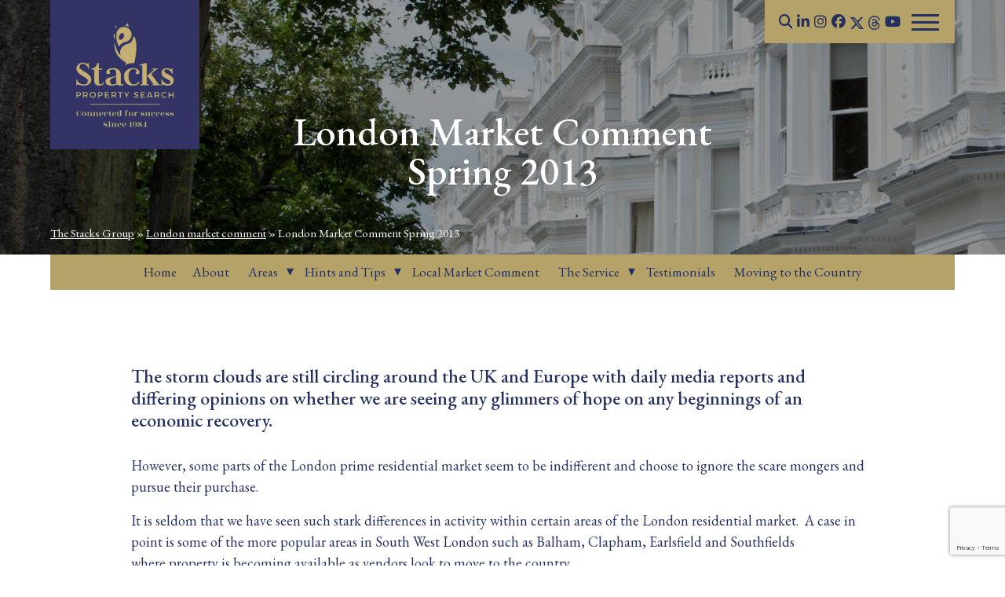

--- FILE ---
content_type: text/html; charset=UTF-8
request_url: https://www.stacks.co.uk/london-market-comment/london-spring-2013/
body_size: 24723
content:
<!doctype html>
<html lang="en">
  <head>
    
    <meta charset="utf-8">
<meta name="viewport" content="width=device-width, initial-scale=1, shrink-to-fit=no">


<!--favicon
<link rel="icon" type="image/png" sizes="16x16" href="https://www.stacks.co.uk/wp-content/themes/stacks/assets/image/favicon-16x16.png">-->
<link rel="apple-touch-icon" sizes="57x57" href="/favicon/apple-icon-57x57.png">
<link rel="apple-touch-icon" sizes="60x60" href="/favicon/apple-icon-60x60.png">
<link rel="apple-touch-icon" sizes="72x72" href="/favicon/apple-icon-72x72.png">
<link rel="apple-touch-icon" sizes="76x76" href="/favicon/apple-icon-76x76.png">
<link rel="apple-touch-icon" sizes="114x114" href="/favicon/apple-icon-114x114.png">
<link rel="apple-touch-icon" sizes="120x120" href="/favicon/apple-icon-120x120.png">
<link rel="apple-touch-icon" sizes="144x144" href="/favicon/apple-icon-144x144.png">
<link rel="apple-touch-icon" sizes="152x152" href="/favicon/apple-icon-152x152.png">
<link rel="apple-touch-icon" sizes="180x180" href="/favicon/apple-icon-180x180.png">
<link rel="icon" type="image/png" sizes="192x192"  href="/favicon/android-icon-192x192.png">
<link rel="icon" type="image/png" sizes="32x32" href="/favicon/favicon-32x32.png">
<link rel="icon" type="image/png" sizes="96x96" href="/favicon/favicon-96x96.png">
<link rel="icon" type="image/png" sizes="16x16" href="/favicon/favicon-16x16.png">
<link rel="manifest" href="/favicon/manifest.json">
<meta name="msapplication-TileColor" content="#ffffff">
<meta name="msapplication-TileImage" content="/favicon/ms-icon-144x144.png">
<meta name="theme-color" content="#ffffff">

<script src="https://use.fontawesome.com/581ab7fdb3.js"></script>
<link href="https://use.fontawesome.com/releases/v5.2.0/css/all.css" rel="stylesheet">

<link rel="stylesheet" href="https://maxcdn.bootstrapcdn.com/bootstrap/4.0.0/css/bootstrap.min.css" integrity="sha384-Gn5384xqQ1aoWXA+058RXPxPg6fy4IWvTNh0E263XmFcJlSAwiGgFAW/dAiS6JXm" crossorigin="anonymous">
<!--<script src="https://ajax.googleapis.com/ajax/libs/jquery/3.3.1/jquery.min.js"></script>-->
<!-- updated jquery Jan 2022 -->
<script src="https://code.jquery.com/jquery-3.6.0.min.js" integrity="sha256-/xUj+3OJU5yExlq6GSYGSHk7tPXikynS7ogEvDej/m4=" crossorigin="anonymous"></script>

<link rel="stylesheet" href="https://www.stacks.co.uk/wp-content/themes/stacks/assets/css/font-styles.css">
<link rel="stylesheet" href="https://www.stacks.co.uk/wp-content/themes/stacks/assets/css/buffers.css">
<link rel="stylesheet" href="https://www.stacks.co.uk/wp-content/themes/stacks/assets/css/theme.css">
<!--<link rel="stylesheet" href="/assets/css/additional.css">-->

<title>London Market Comment Spring 2013 | Stacks Property Search and Acquisition</title>

        <!--load js-->
  <script type="text/javascript">
		$(document).ready(function() {
		});
		</script>

<!--Script for contact form 7 conversion tracking-->
<script>
document.addEventListener( 'wpcf7mailsent', function( event ) {
    	gtag('event', 'Submit Form', {'event_category': 'Contact'});
}, false );
</script>

<!-- Facebook Pixel Code -->
<script>
  !function(f,b,e,v,n,t,s)
  {if(f.fbq)return;n=f.fbq=function(){n.callMethod?
  n.callMethod.apply(n,arguments):n.queue.push(arguments)};
  if(!f._fbq)f._fbq=n;n.push=n;n.loaded=!0;n.version='2.0';
  n.queue=[];t=b.createElement(e);t.async=!0;
  t.src=v;s=b.getElementsByTagName(e)[0];
  s.parentNode.insertBefore(t,s)}(window, document,'script',
  'https://connect.facebook.net/en_US/fbevents.js');
  fbq('init', '{1709803152405023}');
  fbq('track', 'PageView');
</script>

<!--
<noscript>
  <img height="1" width="1" style="display:none" 
       src="https://www.facebook.com/tr?id={1709803152405023}
&ev=PageView&noscript=1"/>
</noscript>
<!-- End Facebook Pixel Code -->

<!--<div id="fb-root"></div>
<script async defer crossorigin="anonymous" src="https://connect.facebook.net/en_GB/sdk.js#xfbml=1&version=v4.0"></script>-->

<!-- Global site tag (gtag.js) – Google Ads: 1036721321 -->
<script async src="https://www.googletagmanager.com/gtag/js?id=AW-1036721321"></script>
<script>
window.dataLayer = window.dataLayer || [];
function gtag(){dataLayer.push(arguments);}
gtag('js', new Date());
gtag('config', 'AW-1036721321');
</script>

<!-- Google Tag Manager -->
<script>(function(w,d,s,l,i){w[l]=w[l]||[];w[l].push({'gtm.start':
new Date().getTime(),event:'gtm.js'});var f=d.getElementsByTagName(s)[0],
j=d.createElement(s),dl=l!='dataLayer'?'&l='+l:'';j.async=true;j.src=
'https://www.googletagmanager.com/gtm.js?id='+i+dl;f.parentNode.insertBefore(j,f);
})(window,document,'script','dataLayer','GTM-TLDKS4G');</script>
<!-- End Google Tag Manager -->

<!---- Nick C Google Tag ------->
		

<!---- END Nick C Google Tag ------->

<!-- Start cookieyes banner --> 
<script id="cookieyes" type="text/javascript" src="https://cdn-cookieyes.com/client_data/495e65d7e4ea61a24150f2a1/script.js"></script> 
<!-- End cookieyes banner -->

<meta name='robots' content='index, follow, max-image-preview:large, max-snippet:-1, max-video-preview:-1' />
	<style>img:is([sizes="auto" i], [sizes^="auto," i]) { contain-intrinsic-size: 3000px 1500px }</style>
	
	<!-- This site is optimized with the Yoast SEO plugin v26.8 - https://yoast.com/product/yoast-seo-wordpress/ -->
	<meta name="description" content="Storm clouds are circling around the UK with daily media reports on whether we are seeing any glimmers of hope on any beginnings of an economic recovery." />
	<link rel="canonical" href="https://www.stacks.co.uk/london-market-comment/london-spring-2013/" />
	<meta property="og:locale" content="en_GB" />
	<meta property="og:type" content="article" />
	<meta property="og:title" content="London Market Comment Spring 2013 | Stacks Property Search and Acquisition" />
	<meta property="og:description" content="Storm clouds are circling around the UK with daily media reports on whether we are seeing any glimmers of hope on any beginnings of an economic recovery." />
	<meta property="og:url" content="https://www.stacks.co.uk/london-market-comment/london-spring-2013/" />
	<meta property="og:site_name" content="Stacks Property Search and Acquisition" />
	<meta property="article:publisher" content="https://www.facebook.com/pages/Stacks-Property-Search-and-Acquisition/200289346738159" />
	<meta property="article:published_time" content="2013-03-30T12:54:04+00:00" />
	<meta property="article:modified_time" content="2025-09-22T11:29:53+00:00" />
	<meta property="og:image" content="https://www.stacks.co.uk/wp-content/uploads/2018/11/Stacks-Propery-Search-London.jpg" />
	<meta property="og:image:width" content="1920" />
	<meta property="og:image:height" content="1080" />
	<meta property="og:image:type" content="image/jpeg" />
	<meta name="author" content="Bubble" />
	<meta name="twitter:card" content="summary_large_image" />
	<meta name="twitter:creator" content="@stacksproperty" />
	<meta name="twitter:site" content="@stacksproperty" />
	<meta name="twitter:label1" content="Written by" />
	<meta name="twitter:data1" content="Bubble" />
	<meta name="twitter:label2" content="Estimated reading time" />
	<meta name="twitter:data2" content="2 minutes" />
	<script type="application/ld+json" class="yoast-schema-graph">{"@context":"https://schema.org","@graph":[{"@type":"Article","@id":"https://www.stacks.co.uk/london-market-comment/london-spring-2013/#article","isPartOf":{"@id":"https://www.stacks.co.uk/london-market-comment/london-spring-2013/"},"author":{"name":"Bubble","@id":"https://www.stacks.co.uk/#/schema/person/aa413688e6b394f79f802b0d7bbc4bdf"},"headline":"London Market Comment Spring 2013","datePublished":"2013-03-30T12:54:04+00:00","dateModified":"2025-09-22T11:29:53+00:00","mainEntityOfPage":{"@id":"https://www.stacks.co.uk/london-market-comment/london-spring-2013/"},"wordCount":340,"image":{"@id":"https://www.stacks.co.uk/london-market-comment/london-spring-2013/#primaryimage"},"thumbnailUrl":"https://www.stacks.co.uk/wp-content/uploads/2018/11/Stacks-Propery-Search-London.jpg","articleSection":["London market comment"],"inLanguage":"en-GB"},{"@type":"WebPage","@id":"https://www.stacks.co.uk/london-market-comment/london-spring-2013/","url":"https://www.stacks.co.uk/london-market-comment/london-spring-2013/","name":"London Market Comment Spring 2013 | Stacks Property Search and Acquisition","isPartOf":{"@id":"https://www.stacks.co.uk/#website"},"primaryImageOfPage":{"@id":"https://www.stacks.co.uk/london-market-comment/london-spring-2013/#primaryimage"},"image":{"@id":"https://www.stacks.co.uk/london-market-comment/london-spring-2013/#primaryimage"},"thumbnailUrl":"https://www.stacks.co.uk/wp-content/uploads/2018/11/Stacks-Propery-Search-London.jpg","datePublished":"2013-03-30T12:54:04+00:00","dateModified":"2025-09-22T11:29:53+00:00","author":{"@id":"https://www.stacks.co.uk/#/schema/person/aa413688e6b394f79f802b0d7bbc4bdf"},"description":"Storm clouds are circling around the UK with daily media reports on whether we are seeing any glimmers of hope on any beginnings of an economic recovery.","breadcrumb":{"@id":"https://www.stacks.co.uk/london-market-comment/london-spring-2013/#breadcrumb"},"inLanguage":"en-GB","potentialAction":[{"@type":"ReadAction","target":["https://www.stacks.co.uk/london-market-comment/london-spring-2013/"]}]},{"@type":"ImageObject","inLanguage":"en-GB","@id":"https://www.stacks.co.uk/london-market-comment/london-spring-2013/#primaryimage","url":"https://www.stacks.co.uk/wp-content/uploads/2018/11/Stacks-Propery-Search-London.jpg","contentUrl":"https://www.stacks.co.uk/wp-content/uploads/2018/11/Stacks-Propery-Search-London.jpg","width":1920,"height":1080,"caption":"Stacks Property Search London"},{"@type":"BreadcrumbList","@id":"https://www.stacks.co.uk/london-market-comment/london-spring-2013/#breadcrumb","itemListElement":[{"@type":"ListItem","position":1,"name":"The Stacks Group","item":"https://www.stacks.co.uk/"},{"@type":"ListItem","position":2,"name":"London market comment","item":"https://www.stacks.co.uk/category/london-market-comment/"},{"@type":"ListItem","position":3,"name":"London Market Comment Spring 2013"}]},{"@type":"WebSite","@id":"https://www.stacks.co.uk/#website","url":"https://www.stacks.co.uk/","name":"Stacks Property Search and Acquisition","description":"","potentialAction":[{"@type":"SearchAction","target":{"@type":"EntryPoint","urlTemplate":"https://www.stacks.co.uk/?s={search_term_string}"},"query-input":{"@type":"PropertyValueSpecification","valueRequired":true,"valueName":"search_term_string"}}],"inLanguage":"en-GB"},{"@type":"Person","@id":"https://www.stacks.co.uk/#/schema/person/aa413688e6b394f79f802b0d7bbc4bdf","name":"Bubble","image":{"@type":"ImageObject","inLanguage":"en-GB","@id":"https://www.stacks.co.uk/#/schema/person/image/","url":"https://secure.gravatar.com/avatar/f29fabb031bbdd9998bd99886f918c43714c198701e7b6adf5567d73548e2372?s=96&d=mm&r=g","contentUrl":"https://secure.gravatar.com/avatar/f29fabb031bbdd9998bd99886f918c43714c198701e7b6adf5567d73548e2372?s=96&d=mm&r=g","caption":"Bubble"}}]}</script>
	<!-- / Yoast SEO plugin. -->


<link rel='dns-prefetch' href='//static.addtoany.com' />
<link rel='dns-prefetch' href='//cdnjs.cloudflare.com' />
<link rel='dns-prefetch' href='//fonts.googleapis.com' />
<link rel='stylesheet' id='wp-block-library-css' href='https://www.stacks.co.uk/wp-includes/css/dist/block-library/style.min.css' type='text/css' media='all' />
<style id='classic-theme-styles-inline-css' type='text/css'>
/*! This file is auto-generated */
.wp-block-button__link{color:#fff;background-color:#32373c;border-radius:9999px;box-shadow:none;text-decoration:none;padding:calc(.667em + 2px) calc(1.333em + 2px);font-size:1.125em}.wp-block-file__button{background:#32373c;color:#fff;text-decoration:none}
</style>
<style id='global-styles-inline-css' type='text/css'>
:root{--wp--preset--aspect-ratio--square: 1;--wp--preset--aspect-ratio--4-3: 4/3;--wp--preset--aspect-ratio--3-4: 3/4;--wp--preset--aspect-ratio--3-2: 3/2;--wp--preset--aspect-ratio--2-3: 2/3;--wp--preset--aspect-ratio--16-9: 16/9;--wp--preset--aspect-ratio--9-16: 9/16;--wp--preset--color--black: #000000;--wp--preset--color--cyan-bluish-gray: #abb8c3;--wp--preset--color--white: #ffffff;--wp--preset--color--pale-pink: #f78da7;--wp--preset--color--vivid-red: #cf2e2e;--wp--preset--color--luminous-vivid-orange: #ff6900;--wp--preset--color--luminous-vivid-amber: #fcb900;--wp--preset--color--light-green-cyan: #7bdcb5;--wp--preset--color--vivid-green-cyan: #00d084;--wp--preset--color--pale-cyan-blue: #8ed1fc;--wp--preset--color--vivid-cyan-blue: #0693e3;--wp--preset--color--vivid-purple: #9b51e0;--wp--preset--gradient--vivid-cyan-blue-to-vivid-purple: linear-gradient(135deg,rgba(6,147,227,1) 0%,rgb(155,81,224) 100%);--wp--preset--gradient--light-green-cyan-to-vivid-green-cyan: linear-gradient(135deg,rgb(122,220,180) 0%,rgb(0,208,130) 100%);--wp--preset--gradient--luminous-vivid-amber-to-luminous-vivid-orange: linear-gradient(135deg,rgba(252,185,0,1) 0%,rgba(255,105,0,1) 100%);--wp--preset--gradient--luminous-vivid-orange-to-vivid-red: linear-gradient(135deg,rgba(255,105,0,1) 0%,rgb(207,46,46) 100%);--wp--preset--gradient--very-light-gray-to-cyan-bluish-gray: linear-gradient(135deg,rgb(238,238,238) 0%,rgb(169,184,195) 100%);--wp--preset--gradient--cool-to-warm-spectrum: linear-gradient(135deg,rgb(74,234,220) 0%,rgb(151,120,209) 20%,rgb(207,42,186) 40%,rgb(238,44,130) 60%,rgb(251,105,98) 80%,rgb(254,248,76) 100%);--wp--preset--gradient--blush-light-purple: linear-gradient(135deg,rgb(255,206,236) 0%,rgb(152,150,240) 100%);--wp--preset--gradient--blush-bordeaux: linear-gradient(135deg,rgb(254,205,165) 0%,rgb(254,45,45) 50%,rgb(107,0,62) 100%);--wp--preset--gradient--luminous-dusk: linear-gradient(135deg,rgb(255,203,112) 0%,rgb(199,81,192) 50%,rgb(65,88,208) 100%);--wp--preset--gradient--pale-ocean: linear-gradient(135deg,rgb(255,245,203) 0%,rgb(182,227,212) 50%,rgb(51,167,181) 100%);--wp--preset--gradient--electric-grass: linear-gradient(135deg,rgb(202,248,128) 0%,rgb(113,206,126) 100%);--wp--preset--gradient--midnight: linear-gradient(135deg,rgb(2,3,129) 0%,rgb(40,116,252) 100%);--wp--preset--font-size--small: 13px;--wp--preset--font-size--medium: 20px;--wp--preset--font-size--large: 36px;--wp--preset--font-size--x-large: 42px;--wp--preset--spacing--20: 0.44rem;--wp--preset--spacing--30: 0.67rem;--wp--preset--spacing--40: 1rem;--wp--preset--spacing--50: 1.5rem;--wp--preset--spacing--60: 2.25rem;--wp--preset--spacing--70: 3.38rem;--wp--preset--spacing--80: 5.06rem;--wp--preset--shadow--natural: 6px 6px 9px rgba(0, 0, 0, 0.2);--wp--preset--shadow--deep: 12px 12px 50px rgba(0, 0, 0, 0.4);--wp--preset--shadow--sharp: 6px 6px 0px rgba(0, 0, 0, 0.2);--wp--preset--shadow--outlined: 6px 6px 0px -3px rgba(255, 255, 255, 1), 6px 6px rgba(0, 0, 0, 1);--wp--preset--shadow--crisp: 6px 6px 0px rgba(0, 0, 0, 1);}:where(.is-layout-flex){gap: 0.5em;}:where(.is-layout-grid){gap: 0.5em;}body .is-layout-flex{display: flex;}.is-layout-flex{flex-wrap: wrap;align-items: center;}.is-layout-flex > :is(*, div){margin: 0;}body .is-layout-grid{display: grid;}.is-layout-grid > :is(*, div){margin: 0;}:where(.wp-block-columns.is-layout-flex){gap: 2em;}:where(.wp-block-columns.is-layout-grid){gap: 2em;}:where(.wp-block-post-template.is-layout-flex){gap: 1.25em;}:where(.wp-block-post-template.is-layout-grid){gap: 1.25em;}.has-black-color{color: var(--wp--preset--color--black) !important;}.has-cyan-bluish-gray-color{color: var(--wp--preset--color--cyan-bluish-gray) !important;}.has-white-color{color: var(--wp--preset--color--white) !important;}.has-pale-pink-color{color: var(--wp--preset--color--pale-pink) !important;}.has-vivid-red-color{color: var(--wp--preset--color--vivid-red) !important;}.has-luminous-vivid-orange-color{color: var(--wp--preset--color--luminous-vivid-orange) !important;}.has-luminous-vivid-amber-color{color: var(--wp--preset--color--luminous-vivid-amber) !important;}.has-light-green-cyan-color{color: var(--wp--preset--color--light-green-cyan) !important;}.has-vivid-green-cyan-color{color: var(--wp--preset--color--vivid-green-cyan) !important;}.has-pale-cyan-blue-color{color: var(--wp--preset--color--pale-cyan-blue) !important;}.has-vivid-cyan-blue-color{color: var(--wp--preset--color--vivid-cyan-blue) !important;}.has-vivid-purple-color{color: var(--wp--preset--color--vivid-purple) !important;}.has-black-background-color{background-color: var(--wp--preset--color--black) !important;}.has-cyan-bluish-gray-background-color{background-color: var(--wp--preset--color--cyan-bluish-gray) !important;}.has-white-background-color{background-color: var(--wp--preset--color--white) !important;}.has-pale-pink-background-color{background-color: var(--wp--preset--color--pale-pink) !important;}.has-vivid-red-background-color{background-color: var(--wp--preset--color--vivid-red) !important;}.has-luminous-vivid-orange-background-color{background-color: var(--wp--preset--color--luminous-vivid-orange) !important;}.has-luminous-vivid-amber-background-color{background-color: var(--wp--preset--color--luminous-vivid-amber) !important;}.has-light-green-cyan-background-color{background-color: var(--wp--preset--color--light-green-cyan) !important;}.has-vivid-green-cyan-background-color{background-color: var(--wp--preset--color--vivid-green-cyan) !important;}.has-pale-cyan-blue-background-color{background-color: var(--wp--preset--color--pale-cyan-blue) !important;}.has-vivid-cyan-blue-background-color{background-color: var(--wp--preset--color--vivid-cyan-blue) !important;}.has-vivid-purple-background-color{background-color: var(--wp--preset--color--vivid-purple) !important;}.has-black-border-color{border-color: var(--wp--preset--color--black) !important;}.has-cyan-bluish-gray-border-color{border-color: var(--wp--preset--color--cyan-bluish-gray) !important;}.has-white-border-color{border-color: var(--wp--preset--color--white) !important;}.has-pale-pink-border-color{border-color: var(--wp--preset--color--pale-pink) !important;}.has-vivid-red-border-color{border-color: var(--wp--preset--color--vivid-red) !important;}.has-luminous-vivid-orange-border-color{border-color: var(--wp--preset--color--luminous-vivid-orange) !important;}.has-luminous-vivid-amber-border-color{border-color: var(--wp--preset--color--luminous-vivid-amber) !important;}.has-light-green-cyan-border-color{border-color: var(--wp--preset--color--light-green-cyan) !important;}.has-vivid-green-cyan-border-color{border-color: var(--wp--preset--color--vivid-green-cyan) !important;}.has-pale-cyan-blue-border-color{border-color: var(--wp--preset--color--pale-cyan-blue) !important;}.has-vivid-cyan-blue-border-color{border-color: var(--wp--preset--color--vivid-cyan-blue) !important;}.has-vivid-purple-border-color{border-color: var(--wp--preset--color--vivid-purple) !important;}.has-vivid-cyan-blue-to-vivid-purple-gradient-background{background: var(--wp--preset--gradient--vivid-cyan-blue-to-vivid-purple) !important;}.has-light-green-cyan-to-vivid-green-cyan-gradient-background{background: var(--wp--preset--gradient--light-green-cyan-to-vivid-green-cyan) !important;}.has-luminous-vivid-amber-to-luminous-vivid-orange-gradient-background{background: var(--wp--preset--gradient--luminous-vivid-amber-to-luminous-vivid-orange) !important;}.has-luminous-vivid-orange-to-vivid-red-gradient-background{background: var(--wp--preset--gradient--luminous-vivid-orange-to-vivid-red) !important;}.has-very-light-gray-to-cyan-bluish-gray-gradient-background{background: var(--wp--preset--gradient--very-light-gray-to-cyan-bluish-gray) !important;}.has-cool-to-warm-spectrum-gradient-background{background: var(--wp--preset--gradient--cool-to-warm-spectrum) !important;}.has-blush-light-purple-gradient-background{background: var(--wp--preset--gradient--blush-light-purple) !important;}.has-blush-bordeaux-gradient-background{background: var(--wp--preset--gradient--blush-bordeaux) !important;}.has-luminous-dusk-gradient-background{background: var(--wp--preset--gradient--luminous-dusk) !important;}.has-pale-ocean-gradient-background{background: var(--wp--preset--gradient--pale-ocean) !important;}.has-electric-grass-gradient-background{background: var(--wp--preset--gradient--electric-grass) !important;}.has-midnight-gradient-background{background: var(--wp--preset--gradient--midnight) !important;}.has-small-font-size{font-size: var(--wp--preset--font-size--small) !important;}.has-medium-font-size{font-size: var(--wp--preset--font-size--medium) !important;}.has-large-font-size{font-size: var(--wp--preset--font-size--large) !important;}.has-x-large-font-size{font-size: var(--wp--preset--font-size--x-large) !important;}
:where(.wp-block-post-template.is-layout-flex){gap: 1.25em;}:where(.wp-block-post-template.is-layout-grid){gap: 1.25em;}
:where(.wp-block-columns.is-layout-flex){gap: 2em;}:where(.wp-block-columns.is-layout-grid){gap: 2em;}
:root :where(.wp-block-pullquote){font-size: 1.5em;line-height: 1.6;}
</style>
<link rel='stylesheet' id='contact-form-7-css' href='https://www.stacks.co.uk/wp-content/plugins/contact-form-7/includes/css/styles.css' type='text/css' media='all' />
<link rel='stylesheet' id='sp-testimonial-swiper-css' href='https://www.stacks.co.uk/wp-content/plugins/testimonial-free/src/Frontend/assets/css/swiper.min.css' type='text/css' media='all' />
<link rel='stylesheet' id='tfree-font-awesome-css' href='https://www.stacks.co.uk/wp-content/plugins/testimonial-free/src/Frontend/assets/css/font-awesome.min.css' type='text/css' media='all' />
<link rel='stylesheet' id='tfree-deprecated-style-css' href='https://www.stacks.co.uk/wp-content/plugins/testimonial-free/src/Frontend/assets/css/deprecated-style.min.css' type='text/css' media='all' />
<link rel='stylesheet' id='tfree-style-css' href='https://www.stacks.co.uk/wp-content/plugins/testimonial-free/src/Frontend/assets/css/style.min.css' type='text/css' media='all' />
<style id='tfree-style-inline-css' type='text/css'>
#sp-testimonial-free-wrapper-21580 .sp-testimonial-free-section .sp-testimonial-client-testimonial{color: #253062;}#sp-testimonial-free-wrapper-21580 .sp-testimonial-free {background : transparent;border: 0px solid #e3e3e3;border-radius: 0px;}
</style>
<link rel='stylesheet' id='wpsl-styles-css' href='https://www.stacks.co.uk/wp-content/plugins/wp-store-locator/css/styles.min.css' type='text/css' media='all' />
<link rel='stylesheet' id='nextgen-download-gallery-css' href='https://www.stacks.co.uk/wp-content/plugins/nextgen-download-gallery/static/css/style.css' type='text/css' media='all' />
<link rel='stylesheet' id='ssb-ui-style-css' href='https://www.stacks.co.uk/wp-content/plugins/sticky-side-buttons/assets/css/ssb-ui-style.css' type='text/css' media='all' />
<link rel='stylesheet' id='ssb-fontawesome-frontend-css' href='https://cdnjs.cloudflare.com/ajax/libs/font-awesome/6.7.2/css/all.min.css' type='text/css' media='all' />
<link rel='stylesheet' id='mm-compiled-options-mobmenu-css' href='https://www.stacks.co.uk/wp-content/uploads/dynamic-mobmenu.css' type='text/css' media='all' />
<link rel='stylesheet' id='mm-google-webfont-eb-garamond-css' href='//fonts.googleapis.com/css?family=EB+Garamond%3Ainherit%2C400&#038;subset=latin%2Clatin-ext&#038;ver=6.8.3' type='text/css' media='all' />
<link rel='stylesheet' id='mm-google-webfont-dosis-css' href='//fonts.googleapis.com/css?family=Dosis%3Ainherit%2C400&#038;subset=latin%2Clatin-ext&#038;ver=6.8.3' type='text/css' media='all' />
<link rel='stylesheet' id='addtoany-css' href='https://www.stacks.co.uk/wp-content/plugins/add-to-any/addtoany.min.css' type='text/css' media='all' />
<link rel='stylesheet' id='bsf-Defaults-css' href='https://www.stacks.co.uk/wp-content/uploads/smile_fonts/Defaults/Defaults.css' type='text/css' media='all' />
<link rel='stylesheet' id='cssmobmenu-icons-css' href='https://www.stacks.co.uk/wp-content/plugins/mobile-menu/includes/css/mobmenu-icons.css' type='text/css' media='all' />
<link rel='stylesheet' id='cssmobmenu-css' href='https://www.stacks.co.uk/wp-content/plugins/mobile-menu/includes/css/mobmenu.css' type='text/css' media='all' />
<script src="https://cdn.pagesense.io/js/xist2/7ad9ef307e8b4c49a509d8ea023ad920.js"></script><script type="text/javascript" id="addtoany-core-js-before">
/* <![CDATA[ */
window.a2a_config=window.a2a_config||{};a2a_config.callbacks=[];a2a_config.overlays=[];a2a_config.templates={};a2a_localize = {
	Share: "Share",
	Save: "Save",
	Subscribe: "Subscribe",
	Email: "Email",
	Bookmark: "Bookmark",
	ShowAll: "Show All",
	ShowLess: "Show less",
	FindServices: "Find service(s)",
	FindAnyServiceToAddTo: "Instantly find any service to add to",
	PoweredBy: "Powered by",
	ShareViaEmail: "Share via email",
	SubscribeViaEmail: "Subscribe via email",
	BookmarkInYourBrowser: "Bookmark in your browser",
	BookmarkInstructions: "Press Ctrl+D or \u2318+D to bookmark this page",
	AddToYourFavorites: "Add to your favourites",
	SendFromWebOrProgram: "Send from any email address or email program",
	EmailProgram: "Email program",
	More: "More&#8230;",
	ThanksForSharing: "Thanks for sharing!",
	ThanksForFollowing: "Thanks for following!"
};

a2a_config.icon_color="#253062";
/* ]]> */
</script>
<script type="text/javascript" defer src="https://static.addtoany.com/menu/page.js" id="addtoany-core-js"></script>
<script type="text/javascript" src="https://www.stacks.co.uk/wp-includes/js/jquery/jquery.min.js" id="jquery-core-js"></script>
<script type="text/javascript" src="https://www.stacks.co.uk/wp-includes/js/jquery/jquery-migrate.min.js" id="jquery-migrate-js"></script>
<script type="text/javascript" defer src="https://www.stacks.co.uk/wp-content/plugins/add-to-any/addtoany.min.js" id="addtoany-jquery-js"></script>
<script type="text/javascript" src="https://www.stacks.co.uk/wp-content/plugins/mobile-menu/includes/js/mobmenu.js" id="mobmenujs-js"></script>
<link rel="https://api.w.org/" href="https://www.stacks.co.uk/wp-json/" /><link rel="alternate" title="JSON" type="application/json" href="https://www.stacks.co.uk/wp-json/wp/v2/posts/1387" /><link rel="EditURI" type="application/rsd+xml" title="RSD" href="https://www.stacks.co.uk/xmlrpc.php?rsd" />
<meta name="generator" content="WordPress 6.8.3" />
<link rel='shortlink' href='https://www.stacks.co.uk/?p=1387' />
<link rel="alternate" title="oEmbed (JSON)" type="application/json+oembed" href="https://www.stacks.co.uk/wp-json/oembed/1.0/embed?url=https%3A%2F%2Fwww.stacks.co.uk%2Flondon-market-comment%2Flondon-spring-2013%2F" />
<link rel="alternate" title="oEmbed (XML)" type="text/xml+oembed" href="https://www.stacks.co.uk/wp-json/oembed/1.0/embed?url=https%3A%2F%2Fwww.stacks.co.uk%2Flondon-market-comment%2Flondon-spring-2013%2F&#038;format=xml" />
<noscript><style>.vce-row-container .vcv-lozad {display: none}</style></noscript><meta name="generator" content="Powered by Visual Composer Website Builder - fast and easy-to-use drag and drop visual editor for WordPress."/>
		<script>
		(function(h,o,t,j,a,r){
			h.hj=h.hj||function(){(h.hj.q=h.hj.q||[]).push(arguments)};
			h._hjSettings={hjid:2364499,hjsv:5};
			a=o.getElementsByTagName('head')[0];
			r=o.createElement('script');r.async=1;
			r.src=t+h._hjSettings.hjid+j+h._hjSettings.hjsv;
			a.appendChild(r);
		})(window,document,'//static.hotjar.com/c/hotjar-','.js?sv=');
		</script>
		<link rel="llms-sitemap" href="https://www.stacks.co.uk/llms.txt" />
<meta name="generator" content="Powered by WPBakery Page Builder - drag and drop page builder for WordPress."/>
<style type="text/css">.broken_link, a.broken_link {
	text-decoration: line-through;
}</style><noscript><style> .wpb_animate_when_almost_visible { opacity: 1; }</style></noscript>
  </head>
  <body>
<!-- Google Tag Manager (noscript) -->
<noscript><iframe src="https://www.googletagmanager.com/ns.html?id=GTM-TLDKS4G"
height="0" width="0" style="display:none;visibility:hidden"></iframe></noscript>
<!-- End Google Tag Manager (noscript) -->
	  
  	<!-- Start: wrapper -->
    <div class="wrapper">

          <div class="container-fluid">
		<div class="row">
        <div class="col-12" style="padding-left: 0; padding-right: 0;">
                            
<!-- END Downsizing page -->


<!-- END 40th Anniversary page -->


		
			<div class="banner-image page-banner bg-centered" style="background-image: url('https://www.stacks.co.uk/wp-content/uploads/2018/11/Stacks-Propery-Search-London.jpg')">
            		<div class="row side-buffers-5percent">
				<div class="col-md-12 banner-overlay" style="text-align: center;">
					<h1>London Market Comment Spring 2013</h1>
				</div>
		</div>	

			<div class="breadcrumbs text-white font-12">
				<p id="breadcrumbs"><span><span><a href="https://www.stacks.co.uk/">The Stacks Group</a></span> » <span><a href="https://www.stacks.co.uk/category/london-market-comment/">London market comment</a></span> » <span class="breadcrumb_last" aria-current="page">London Market Comment Spring 2013</span></span></p>			</div>
		</div>
	
		            			

        </div>
        <div class="logo-container">
            <a href="https://www.stacks.co.uk/">
                <img src="https://www.stacks.co.uk/wp-content/themes/stacks/assets/image/Stacks-40-web-logo.gif" class="center-block logo" alt="Stacks Property Search logo" />
                <!-- original logo <img src="/assets/image/Stacks-logo-holding-shape.png" class="center-block logo" alt="Stacks Property Search logo" />-->
                <!-- xmas logo <img src="/assets/image/Stacks-Owl-Christmas-Hat-Owl.jpg" class="center-block logo" alt="Stacks Property Search Christmas logo" />-->
            </a>
        </div>
	
		<div class="nav-bar bg-gold">
			
			<div class="searchcontainer">
				<form class="searchbox" action="https://www.stacks.co.uk/">
					<input type="search" placeholder="Search......" name="s" class="searchbox-input" onkeyup="buttonUp();" required>
					<input type="submit" class="searchbox-submit fas fa-input" value="&#xf002">
					<span class="searchbox-icon"></span>
				</form>
			</div>

			<p class="social-links">
                <a href="https://www.linkedin.com/company/stacks-property-search-&-acquisition/" target="_blank"><i class="fab fa-linkedin-in"></i></a>
                <a href="https://www.instagram.com/stacksproperty/" target="_blank"><i class="fab fa-instagram"></i></a> 
				<a href="https://www.facebook.com/StacksPropertySearchandAcquisition" target="_blank"><i class="fab fa-facebook"></i></a> 
				<a href="https://twitter.com/stacksproperty" target="_blank"><img src="https://www.stacks.co.uk/wp-content/uploads/2025/02/X.png" alt="Stacks on X" height="15px;" style="margin-top: -2px; height: 15px;" /></a> 
				<a href="https://www.threads.net/@stacksproperty" target="_blank"><img src="https://www.stacks.co.uk/wp-content/themes/stacks/assets/image/threads-logo-stacks-blue.png" alt="Stacks on Threads" height="18px;" style="margin-top: -2px; height: 18px;" /></a>
				<a href="https://www.youtube.com/channel/UCqykIlQUSftJZC2Yixn-r2g" target="_blank"><i class="fab fa-youtube"></i></a> 
			</p>
			
		<div id="burger">
			<div class="top_line"></div>
			<div class="middle_line"></div>
			<div class="bottom_line"></div>
		</div>
		
		</div>
		
		<div id="Nav" class="overlay">
			<nav class="overlay-inner">

				<div class="row menu-row">
					<div class="menu-section">
						<h2>Stacks</h2>
						<div class="menu-mega-menu-stacks-container"><ul id="menu-mega-menu-stacks" class="menu"><li id="menu-item-23414" class="menu-item menu-item-type-custom menu-item-object-custom menu-item-home menu-item-23414"><a href="https://www.stacks.co.uk/">Home</a></li>
<li id="menu-item-23385" class="menu-item menu-item-type-post_type menu-item-object-page menu-item-23385"><a href="https://www.stacks.co.uk/stacks-40th-anniversary/">Stacks 40th Anniversary</a></li>
<li id="menu-item-21810" class="menu-item menu-item-type-custom menu-item-object-custom menu-item-21810"><a href="https://www.stacks.co.uk/the-regional-directors/">Our Team</a></li>
<li id="menu-item-21813" class="menu-item menu-item-type-custom menu-item-object-custom menu-item-21813"><a href="https://www.stacks.co.uk/househunting-advice/">Househunting Advice</a></li>
<li id="menu-item-21815" class="menu-item menu-item-type-custom menu-item-object-custom menu-item-21815"><a href="https://www.stacks.co.uk/testimonial/">Testimonials</a></li>
<li id="menu-item-21837" class="menu-item menu-item-type-custom menu-item-object-custom menu-item-21837"><a href="https://www.stacks.co.uk/professional-opportunities/">Professional Opportunities</a></li>
<li id="menu-item-21817" class="menu-item menu-item-type-custom menu-item-object-custom menu-item-21817"><a href="https://www.stacks.co.uk/areas/">Contact Us</a></li>
</ul></div>					</div>
					<div class="menu-section">
						<h2>What We Do</h2>
						<div class="menu-mega-menu-what-we-do-container"><ul id="menu-mega-menu-what-we-do" class="menu"><li id="menu-item-21821" class="menu-item menu-item-type-custom menu-item-object-custom menu-item-21821"><a href="https://www.stacks.co.uk/property-finder-service/">Property Finder Service</a></li>
<li id="menu-item-21819" class="menu-item menu-item-type-post_type menu-item-object-page menu-item-21819"><a href="https://www.stacks.co.uk/property-negotiation-service/">Property Negotiation Service</a></li>
<li id="menu-item-21820" class="menu-item menu-item-type-post_type menu-item-object-page menu-item-21820"><a href="https://www.stacks.co.uk/property-investment-service/">Property Investment Service</a></li>
<li id="menu-item-21818" class="menu-item menu-item-type-post_type menu-item-object-page menu-item-21818"><a href="https://www.stacks.co.uk/property-rental-service/">Rental Property Finder</a></li>
</ul></div>						<h2 style="margin-top: 20px;">How We Do It</h2>
						<div class="menu-mega-menu-how-we-do-it-container"><ul id="menu-mega-menu-how-we-do-it" class="menu"><li id="menu-item-21822" class="menu-item menu-item-type-custom menu-item-object-custom menu-item-21822"><a href="https://www.stacks.co.uk/how-we-do-it/">The Process</a></li>
<li id="menu-item-21823" class="menu-item menu-item-type-custom menu-item-object-custom menu-item-21823"><a href="https://www.stacks.co.uk/i-know-where-i-want-to-live/">I know where I want to live</a></li>
<li id="menu-item-21824" class="menu-item menu-item-type-custom menu-item-object-custom menu-item-21824"><a href="https://www.stacks.co.uk/how-can-we-help-if-youre-not-sure-where-you-want-to-live/">I don&#8217;t know where I want to live</a></li>
</ul></div>					</div>
					<div class="menu-section">
						<h2>Who We Help</h2>
						<div class="menu-mega-menu-who-we-help-container"><ul id="menu-mega-menu-who-we-help" class="menu"><li id="menu-item-21825" class="menu-item menu-item-type-custom menu-item-object-custom menu-item-21825"><a href="https://www.stacks.co.uk/property-finder-service/">Finding your next home</a></li>
<li id="menu-item-21826" class="menu-item menu-item-type-custom menu-item-object-custom menu-item-21826"><a href="https://www.stacks.co.uk/downsizing-property-search-service/">Downsizing / resizing</a></li>
<li id="menu-item-21827" class="menu-item menu-item-type-custom menu-item-object-custom menu-item-21827"><a href="https://www.stacks.co.uk/finding-your-holiday-home/">Buying a holiday home</a></li>
<li id="menu-item-21828" class="menu-item menu-item-type-custom menu-item-object-custom menu-item-21828"><a href="https://www.stacks.co.uk/property-relocating-service/">Moving to the UK from abroad</a></li>
<li id="menu-item-21829" class="menu-item menu-item-type-custom menu-item-object-custom menu-item-21829"><a href="https://www.stacks.co.uk/property-investment-service/">Property Investors</a></li>
<li id="menu-item-21830" class="menu-item menu-item-type-custom menu-item-object-custom menu-item-21830"><a href="https://www.stacks.co.uk/property-rental-service/">Going into rented</a></li>
<li id="menu-item-21831" class="menu-item menu-item-type-custom menu-item-object-custom menu-item-21831"><a href="https://www.stacks.co.uk/who-uses-a-buying-agent/">Who uses a Buying Agent</a></li>
</ul></div>					</div>
					<div class="menu-section">
						<h2>Areas We Cover</h2>
						<div class="menu-mega-menu-areas-we-cover-container"><ul id="menu-mega-menu-areas-we-cover" class="menu"><li id="menu-item-21832" class="menu-item menu-item-type-custom menu-item-object-custom menu-item-21832"><a href="https://www.stacks.co.uk/areas/">Country Offices</a></li>
<li id="menu-item-21833" class="menu-item menu-item-type-custom menu-item-object-custom menu-item-21833"><a href="https://www.stacks.co.uk/stacks-london/">London Office</a></li>
<li id="menu-item-21834" class="menu-item menu-item-type-custom menu-item-object-custom menu-item-21834"><a href="https://www.stacks.co.uk/the-regional-directors/">Meet The Stacks Regional Directors</a></li>
</ul></div>						<h2 style="margin-top: 20px;">In The Press</h2>
						<div class="menu-mega-menu-in-the-press-container"><ul id="menu-mega-menu-in-the-press" class="menu"><li id="menu-item-21835" class="menu-item menu-item-type-custom menu-item-object-custom menu-item-21835"><a href="https://www.stacks.co.uk/stacks-in-the-news/property-search-press-coverage/">Stacks in the news</a></li>
<li id="menu-item-48192" class="menu-item menu-item-type-custom menu-item-object-custom menu-item-48192"><a href="https://www.stacks.co.uk/property-news/">Property News</a></li>
</ul></div>					</div>
					<div class="menu-section menu-section-lrg bg-dark-blue text-white" style="padding: 20px; color: #fff;">
						<h2>Real Life Client Stories</h2>
						<div class="menu-mega-menu-real-life-client-stories-container"><ul id="menu-mega-menu-real-life-client-stories" class="menu"><li id="menu-item-21844" class="menu-item menu-item-type-taxonomy menu-item-object-category menu-item-21844"><a href="https://www.stacks.co.uk/category/case-studies/">All Client Stories</a></li>
<li id="menu-item-21838" class="menu-item menu-item-type-custom menu-item-object-custom menu-item-21838"><a href="https://www.stacks.co.uk/category/case-studies/for-families-case-studies/">For Families</a></li>
<li id="menu-item-21839" class="menu-item menu-item-type-custom menu-item-object-custom menu-item-21839"><a href="https://www.stacks.co.uk/category/case-studies/for-over-55s-case-studies/">For Over 55’s</a></li>
<li id="menu-item-21840" class="menu-item menu-item-type-custom menu-item-object-custom menu-item-21840"><a href="https://www.stacks.co.uk/category/case-studies/for-investors-case-studies/">For Investors</a></li>
<li id="menu-item-21841" class="menu-item menu-item-type-custom menu-item-object-custom menu-item-21841"><a href="https://www.stacks.co.uk/category/case-studies/london-case-studies/">Moving to London</a></li>
<li id="menu-item-21842" class="menu-item menu-item-type-custom menu-item-object-custom menu-item-21842"><a href="https://www.stacks.co.uk/category/case-studies/moving-to-the-countryside-case-studies/">Moving to the Countryside</a></li>
</ul></div>					</div>


				</div>

			</nav>
		</div>
		</div>
	</div>




<style>
	
	.nav-bar {
		display: flex;
		-webkit-transition: width 0.3s;
		-moz-transition: padding 0.3s;
		-ms-transition: padding 0.3s;
		-o-transition: padding 0.3s;
		transition: padding 0.3s;
	}
	.nav-bar a {
		padding: 0 1px;
	}
	
	.padding-left-none {
		padding-left: 0px;
		padding: 10px 68px 10px 0px;
	}
	
.searchcontainer{
    width: 20px;
	padding-right: 5px;
	
	-webkit-transition: width 0.3s;
    -moz-transition: width 0.3s;
    -ms-transition: width 0.3s;
    -o-transition: width 0.3s;
    transition: width 0.3s;
}
.searchcontainer-width{
    width: 300px;
}

.searchbox{
    position:relative;
    min-width: 20px;
    width:0%;
    height:35px;
    overflow:hidden;
	float: right;
    
    -webkit-transition: width 0.3s;
    -moz-transition: width 0.3s;
    -ms-transition: width 0.3s;
    -o-transition: width 0.3s;
    transition: width 0.3s;
}

.searchbox-input{
    top:0;
    right:0;
    border:0;
    outline:0;
    background:#b4a269;
    width:100%;
    height:35px;
    margin:0;
    padding:0px 55px 0px 20px;
    font-size: 16px;
    color: #253062;
	font-family: 'Montserrat', sans-serif !important;
}
.searchbox-input::-webkit-input-placeholder {
    color: #253062;
	opacity: 1 !important;
}
.searchbox-input:-moz-placeholder {
    color: #253062;
	opacity: 1 !important;
}
.searchbox-input::-moz-placeholder {
    color: #253062;
	opacity: 1 !important;
}
.searchbox-input:-ms-input-placeholder {
    color: #253062;
	opacity: 1 !important;
}

.searchbox-icon,
.searchbox-submit{
    width:20px;
    height:35px;
    display:block;
    position:absolute;
    top:0;
    right:-2px;
    text-align:center;
    cursor:pointer;
	background: none;
	color: #253062;
	padding: 0px;
}



.searchbox-open{
    width:100%;
}
	
	
	
	.social-links {
		margin: 0 !important;
		line-height: 35px;
		font-size: 18px;
		overflow: hidden;
	}
	
	input:-webkit-autofill,
	input:-webkit-autofill:hover, 
	input:-webkit-autofill:focus, 
	input:-webkit-autofill:active  {
		-webkit-box-shadow: 0 0 0 35px #b4a269 inset !important;
	}
	
</style>


<script type="text/javascript">
  $(document).ready(function(){
            var submitIcon = $('.searchbox-icon');
            var inputBox = $('.searchbox-input');
            var searchBox = $('.searchbox');
	  		var searchcontainer = $('.searchcontainer');
	  		var navbar = $('.nav-bar');
            var isOpen = false;
            submitIcon.click(function(){
                if(isOpen == false){
                    searchBox.addClass('searchbox-open');
					searchcontainer.addClass('searchcontainer-width');
					navbar.addClass('padding-left-none');
                    inputBox.focus();
                    isOpen = true;
                } else {
                    searchBox.removeClass('searchbox-open');
					searchcontainer.removeClass('searchcontainer-width');
					navbar.removeClass('padding-left-none');
                    inputBox.focusout();
                    isOpen = false;
                }
            });  
             submitIcon.mouseup(function(){
                    return false;
                });
            searchBox.mouseup(function(){
                    return false;
                });
            $(document).mouseup(function(){
                    if(isOpen == true){
                        $('.searchbox-icon').css('display','block');
                        submitIcon.click();
                    }
                });
        });
            function buttonUp(){
                var inputVal = $('.searchbox-input').val();
                inputVal = $.trim(inputVal).length;
                if( inputVal !== 0){
                    $('.searchbox-icon').css('display','none');
                } else {
                    $('.searchbox-input').val('');
                    $('.searchbox-icon').css('display','block');
                }
            }
</script>
      <!-- Display the london nav if it belongs to this category 84 -->
              <div class="row side-buffers-5percent">
    <div class="container-fluid">
      <div class="col-xs-12 bg-gold rd-nav side-buffers-15 buffer-top-10 buffer-bot-20">
        <ul><li class='page_item'><a href='https://www.stacks.co.uk/stacks-london/'>Home</a></li><li class="page_item page-item-13955"><a href="https://www.stacks.co.uk/stacks-london/about/">About</a></li>
<li class="page_item page-item-13952 page_item_has_children"><a href="https://www.stacks.co.uk/stacks-london/areas/">Areas</a>
<ul class='children'>
	<li class="page_item page-item-13972 page_item_has_children"><a href="https://www.stacks.co.uk/stacks-london/areas/north-london-property-finder/">North London</a>
	<ul class='children'>
		<li class="page_item page-item-19449"><a href="https://www.stacks.co.uk/stacks-london/areas/north-london-property-finder/property-in-camden-nw1/">Property in  Camden NW1</a></li>
		<li class="page_item page-item-19441"><a href="https://www.stacks.co.uk/stacks-london/areas/north-london-property-finder/property-in-hampstead-nw3-highgate-n6/">Property in Hampstead NW3 &#038; Highgate N6</a></li>
		<li class="page_item page-item-19439"><a href="https://www.stacks.co.uk/stacks-london/areas/north-london-property-finder/property-in-islington-n1/">Property in Islington N1</a></li>
		<li class="page_item page-item-19451"><a href="https://www.stacks.co.uk/stacks-london/areas/north-london-property-finder/property-in-maida-vale-little-venice-w9/">Property in Maida Vale &#038; Little Venice W9</a></li>
		<li class="page_item page-item-19443"><a href="https://www.stacks.co.uk/stacks-london/areas/north-london-property-finder/property-in-muswell-hill-n10-and-crouch-end-n8/">Property in Muswell Hill N10 and Crouch End N8</a></li>
		<li class="page_item page-item-19447"><a href="https://www.stacks.co.uk/stacks-london/areas/north-london-property-finder/property-in-regents-park-primrose-hill-nw1/">Property in Regents Park &#038; Primrose Hill NW1</a></li>
		<li class="page_item page-item-19445"><a href="https://www.stacks.co.uk/stacks-london/areas/north-london-property-finder/property-in-st-johns-wood-nw8/">Property in St Johns Wood NW8</a></li>
	</ul>
</li>
	<li class="page_item page-item-13968 page_item_has_children"><a href="https://www.stacks.co.uk/stacks-london/areas/prime-central-london-property-finders/">Prime Central London</a>
	<ul class='children'>
		<li class="page_item page-item-19461"><a href="https://www.stacks.co.uk/stacks-london/areas/prime-central-london-property-finders/property-in-bayswater-and-hyde-park-w2/">Property in Bayswater and Hyde Park W2</a></li>
		<li class="page_item page-item-19457"><a href="https://www.stacks.co.uk/stacks-london/areas/prime-central-london-property-finders/property-in-belgravia-sw1/">Property in Belgravia SW1</a></li>
		<li class="page_item page-item-19455"><a href="https://www.stacks.co.uk/stacks-london/areas/prime-central-london-property-finders/property-in-chelsea-sw3-and-sw1/">Property in Chelsea SW3 and SW1</a></li>
		<li class="page_item page-item-19453"><a href="https://www.stacks.co.uk/stacks-london/areas/prime-central-london-property-finders/property-in-kensington-w8/">Property in Kensington W8</a></li>
		<li class="page_item page-item-19459"><a href="https://www.stacks.co.uk/stacks-london/areas/prime-central-london-property-finders/property-in-notting-hill-w11/">Property in Notting Hill W11</a></li>
	</ul>
</li>
	<li class="page_item page-item-13987"><a href="https://www.stacks.co.uk/stacks-london/areas/south-east-london-property-finders/">South East London</a></li>
	<li class="page_item page-item-13979 page_item_has_children"><a href="https://www.stacks.co.uk/stacks-london/areas/south-west-london-property-finders/">South West London</a>
	<ul class='children'>
		<li class="page_item page-item-19468"><a href="https://www.stacks.co.uk/stacks-london/areas/south-west-london-property-finders/property-in-balham-property-finders-sw12/">Property in Balham SW12</a></li>
		<li class="page_item page-item-19472"><a href="https://www.stacks.co.uk/stacks-london/areas/south-west-london-property-finders/property-in-clapham-sw4/">Property in Clapham SW4</a></li>
		<li class="page_item page-item-19463"><a href="https://www.stacks.co.uk/stacks-london/areas/south-west-london-property-finders/property-in-fulham-sw6/">Property in Fulham SW6</a></li>
		<li class="page_item page-item-19466"><a href="https://www.stacks.co.uk/stacks-london/areas/south-west-london-property-finders/property-in-putney-sw15/">Property in Putney SW15</a></li>
		<li class="page_item page-item-19474"><a href="https://www.stacks.co.uk/stacks-london/areas/south-west-london-property-finders/property-in-richmond-tw9/">Property in Richmond TW9</a></li>
	</ul>
</li>
</ul>
</li>
<li class="page_item page-item-14835 page_item_has_children"><a href="https://www.stacks.co.uk/stacks-london/hints-and-tips/">Hints and Tips</a>
<ul class='children'>
	<li class="page_item page-item-19415"><a href="https://www.stacks.co.uk/stacks-london/hints-and-tips/10-london-pub-picks/">10 London Pub Picks</a></li>
	<li class="page_item page-item-22865"><a href="https://www.stacks.co.uk/stacks-london/hints-and-tips/london-christmas-markets/">London Christmas Markets</a></li>
</ul>
</li>
<li class="page_item page-item-13607"><a href="https://www.stacks.co.uk/stacks-london/local-market-comment/">Local Market Comment</a></li>
<li class="page_item page-item-13950 page_item_has_children"><a href="https://www.stacks.co.uk/stacks-london/the-service/">The Service</a>
<ul class='children'>
	<li class="page_item page-item-14859"><a href="https://www.stacks.co.uk/stacks-london/the-service/london-property-buying-agents/">London Property Buying Agents</a></li>
	<li class="page_item page-item-14863 page_item_has_children"><a href="https://www.stacks.co.uk/stacks-london/the-service/london-property-investment-services/">London property Investment Services</a>
	<ul class='children'>
		<li class="page_item page-item-14865"><a href="https://www.stacks.co.uk/stacks-london/the-service/london-property-investment-services/new-developments-in-london-property-information/">New developments in London property information</a></li>
		<li class="page_item page-item-14867"><a href="https://www.stacks.co.uk/stacks-london/the-service/london-property-investment-services/overseas-property-investment-in-london-services/">Overseas property Investment in London Services</a></li>
		<li class="page_item page-item-14869"><a href="https://www.stacks.co.uk/stacks-london/the-service/london-property-investment-services/real-estate-investment-in-london/">Real Estate Investment In London</a></li>
	</ul>
</li>
	<li class="page_item page-item-14861"><a href="https://www.stacks.co.uk/stacks-london/the-service/london-rental-search-services/">London Rental Search Services</a></li>
</ul>
</li>
<li class="page_item page-item-13959"><a href="https://www.stacks.co.uk/stacks-london/testimonials/">Testimonials</a></li>
<li class='page_item'><a href='https://www.stacks.co.uk'>Moving to the Country</a></li></ul>      </div>
    </div>
</div>      
      <div class="section-sm buffer-bot-0 side-buffers-5percent">
        <div class="row row-eq-height d-flex align-items-en">
            <div class="col-12 col-12" style="padding-right: 10%; padding-left: 10%;">
                                   	                   		
                   	                    <h4>The storm clouds are still circling around the UK and Europe with daily media reports and differing opinions on whether we are seeing any glimmers of hope on any beginnings of an economic recovery.</h4>
<p>However, some parts of the London prime residential market seem to be indifferent and choose to ignore the scare mongers and pursue their purchase.</p>
<p>It is seldom that we have seen such stark differences in activity within certain areas of the London residential market.&nbsp; A case in point is some of the more popular areas in South West London such as Balham, Clapham, Earlsfield and Southfields where&nbsp;property&nbsp;is becoming available as vendors look to move to the country.</p>
<p>In our last report we mentioned that the family housing market in these areas South of the river seemed quite active, and now the demand for good sized period properties in these family orientated areas has completely outstripped the supply.&nbsp; There have been reports of houses <a href="https://www.stacks.co.uk/technical-terms/off-market-property-is-it-on-the-market-or-isnt-it/" target="_blank" rel="noopener">on the market</a> for less than a day before a stream of attractive offers overwhelm the agents. This sort of purchasing frenzy has not been seen for some time.</p>
<p>This current ‘micro market’ could&nbsp;perhaps be&nbsp; compared with the rest of the London market, or even to the rest of the Country and the national residential market as a whole. Television and article reports recently stated that it was very much a ‘’buyer’s market’’, substantiating their claims with examples of regions of the UK where as much as 43% of Vendors over the last year have had to sell their properties for less than their original purchase price. &nbsp;&nbsp;Therefore again proving London to be a continously popular place to invest.</p>
<p>As buying agents, our services to clients who wish to purchase houses in these highly competitive areas continues to be in demand. With our wealth of experience in these hugely popular areas and&nbsp;current&nbsp;market conditions, we have already this year successfully acquired several properties for clients.</p>
<div class="addtoany_share_save_container addtoany_content addtoany_content_bottom"><div class="a2a_kit a2a_kit_size_24 addtoany_list" data-a2a-url="https://www.stacks.co.uk/london-market-comment/london-spring-2013/" data-a2a-title="London Market Comment Spring 2013"><a class="a2a_button_facebook" href="https://www.addtoany.com/add_to/facebook?linkurl=https%3A%2F%2Fwww.stacks.co.uk%2Flondon-market-comment%2Flondon-spring-2013%2F&amp;linkname=London%20Market%20Comment%20Spring%202013" title="Facebook" rel="nofollow noopener" target="_blank"></a><a class="a2a_button_twitter" href="https://www.addtoany.com/add_to/twitter?linkurl=https%3A%2F%2Fwww.stacks.co.uk%2Flondon-market-comment%2Flondon-spring-2013%2F&amp;linkname=London%20Market%20Comment%20Spring%202013" title="Twitter" rel="nofollow noopener" target="_blank"></a><a class="a2a_button_linkedin" href="https://www.addtoany.com/add_to/linkedin?linkurl=https%3A%2F%2Fwww.stacks.co.uk%2Flondon-market-comment%2Flondon-spring-2013%2F&amp;linkname=London%20Market%20Comment%20Spring%202013" title="LinkedIn" rel="nofollow noopener" target="_blank"></a><a class="a2a_button_pinterest" href="https://www.addtoany.com/add_to/pinterest?linkurl=https%3A%2F%2Fwww.stacks.co.uk%2Flondon-market-comment%2Flondon-spring-2013%2F&amp;linkname=London%20Market%20Comment%20Spring%202013" title="Pinterest" rel="nofollow noopener" target="_blank"></a><a class="a2a_button_email" href="https://www.addtoany.com/add_to/email?linkurl=https%3A%2F%2Fwww.stacks.co.uk%2Flondon-market-comment%2Flondon-spring-2013%2F&amp;linkname=London%20Market%20Comment%20Spring%202013" title="Email" rel="nofollow noopener" target="_blank"></a><a class="a2a_dd addtoany_share_save addtoany_share" href="https://www.addtoany.com/share"></a></div></div>                            </div>
        </div>
</div>      
      
<div class="row side-buffers-5percent">
    <div class="col-12 side-buffers-25 buffer-top-50 buffer-bot-50 text-center">
    <h2>You may also be interested in</h2>
    <img src="https://www.stacks.co.uk/wp-content/themes/stacks/assets/image/arrow-sm.png" class="center-block" alt="view more" />
    </div>
</div>

<div class="container">
    <div class="row row-eq-height">
                    
                        
            <div class="col-12 col-md-3 push-bot-20">
                                                        <div class="img-max-height-240">
                        <img src="https://www.stacks.co.uk/wp-content/uploads/2018/11/Stacks-Propery-Search-London.jpg" class="mx-auto d-block img-fill"/>
                    </div>
        
                                
                <h4 class="push-top-20">
                    <a href="https://www.stacks.co.uk/london-market-comment/summer-market-comment-2023/">Summer Market comment 2023</a>
                </h4>
                <div class="icon-text">
					                    <p>Sara Ransom of Stacks Property Search says:
Prime Central London down 10%
“Property in prime central London is still around 10% cheaper than it was three years ago, but as much as that might once have made it look good value, in a post-Brexit, post-Covid world, there are many less buyers for...</p>
					                </div>
                <div class="section-xxs bg-gold"></div>
            </div>
                    
                        
            <div class="col-12 col-md-3 push-bot-20">
                                                        <div class="img-max-height-240">
                        <img src="https://www.stacks.co.uk/wp-content/uploads/2018/11/Stacks-Propery-Search-London.jpg" class="mx-auto d-block img-fill"/>
                    </div>
        
                                
                <h4 class="push-top-20">
                    <a href="https://www.stacks.co.uk/london-market-comment/spring-market-comment-2022/">Spring Market comment 2022</a>
                </h4>
                <div class="icon-text">
					                    <p>2022
Last year was very much a story of buyers looking for lateral space and being able to work from home, whilst still being able to commute to the office alongside those who made the jump to the country at the beginning of the pandemic and are now missing the lights...</p>
					                </div>
                <div class="section-xxs bg-gold"></div>
            </div>
                    
                        
            <div class="col-12 col-md-3 push-bot-20">
                                                        <div class="img-max-height-240">
                        <img src="https://www.stacks.co.uk/wp-content/uploads/2018/11/Stacks-Propery-Search-London.jpg" class="mx-auto d-block img-fill"/>
                    </div>
        
                                
                <h4 class="push-top-20">
                    <a href="https://www.stacks.co.uk/london-market-comment/london2020-trends-and-2021-outlook/">London 2020 trends and 2021 outlook</a>
                </h4>
                <div class="icon-text">
					                    <p>2020
Sara Ransom of Stacks Property Search says, “Buyer behaviour in London has shown several distinctive changes during the course of 2020.
“There’s been a big surge in demand for swimming pools, from large basement pools, to tiny organic-looking plunge pools in small back gardens. Architects have been overrun with holiday-in-your-back-garden demand.
“Required...</p>
					                </div>
                <div class="section-xxs bg-gold"></div>
            </div>
                    
                        
            <div class="col-12 col-md-3 push-bot-20">
                                                        <div class="img-max-height-240">
                        <img src="https://www.stacks.co.uk/wp-content/uploads/2018/11/Stacks-Propery-Search-London.jpg" class="mx-auto d-block img-fill"/>
                    </div>
        
                                
                <h4 class="push-top-20">
                    <a href="https://www.stacks.co.uk/london-market-comment/london-market-comment-spring-2020/">London Market Comment Spring 2020</a>
                </h4>
                <div class="icon-text">
					                    <p>After the pause, will the property market be on rewind or fast forward?
After many weeks of sitting in our homes, and with a ray of light in sight, Stacks London asks what on earth the property market will do.
Up until the end of March, the property market was in full...</p>
					                </div>
                <div class="section-xxs bg-gold"></div>
            </div>
            </div>
</div>
      
      <div id="form" class="section-md bg-light-grey">
	<div class="row side-buffers-5percent">
		<div id="contact" class="col-md-12 buffer-top-10">
			<h2>Start your property search today</h2>
			<p>Call us on +44 (0) 1594 842880 or complete the form below</br></p>
			
<div class="wpcf7 no-js" id="wpcf7-f4622-o1" lang="en-US" dir="ltr" data-wpcf7-id="4622">
<div class="screen-reader-response"><p role="status" aria-live="polite" aria-atomic="true"></p> <ul></ul></div>
<form action="/london-market-comment/london-spring-2013/#wpcf7-f4622-o1" method="post" class="wpcf7-form init" aria-label="Contact form" novalidate="novalidate" data-status="init">
<fieldset class="hidden-fields-container"><input type="hidden" name="_wpcf7" value="4622" /><input type="hidden" name="_wpcf7_version" value="6.1.3" /><input type="hidden" name="_wpcf7_locale" value="en_US" /><input type="hidden" name="_wpcf7_unit_tag" value="wpcf7-f4622-o1" /><input type="hidden" name="_wpcf7_container_post" value="0" /><input type="hidden" name="_wpcf7_posted_data_hash" value="" /><input type="hidden" name="_wpcf7_recaptcha_response" value="" />
</fieldset>
<div class="wpcf7-response-output" aria-hidden="true"></div>
<div class="col-md-6 buffer-left-0 buffer-right-10" style="float:left;">
	<h5><b>Your Details</b>
	</h5>
	<p><label> Your Name: (required)<br />
<span class="wpcf7-form-control-wrap" data-name="your-name"><input size="40" maxlength="400" class="wpcf7-form-control wpcf7-text wpcf7-validates-as-required" aria-required="true" aria-invalid="false" value="" type="text" name="your-name" /></span> </label><br />
<label> Your Phone Number: (required)<br />
<span class="wpcf7-form-control-wrap" data-name="your-phone"><input size="40" maxlength="400" class="wpcf7-form-control wpcf7-text wpcf7-validates-as-required" aria-required="true" aria-invalid="false" value="" type="text" name="your-phone" /></span> </label><br />
<label> Your Email: (required)<br />
<span class="wpcf7-form-control-wrap" data-name="your-email"><input size="40" maxlength="400" class="wpcf7-form-control wpcf7-email wpcf7-validates-as-required wpcf7-text wpcf7-validates-as-email" aria-required="true" aria-invalid="false" value="" type="email" name="your-email" /></span> </label>
	</p>
</div>
<div class="col-md-6 side-buffers-0" style="float:left;">
	<h5><b>Your property requirements:</b>
	</h5>
	<p>Status:<br />
<span class="wpcf7-form-control-wrap" data-name="status"><span class="wpcf7-form-control wpcf7-checkbox wpcf7-validates-as-required"><span class="wpcf7-list-item first"><input type="checkbox" name="status[]" value="Sold" /><span class="wpcf7-list-item-label">Sold</span></span><span class="wpcf7-list-item"><input type="checkbox" name="status[]" value="Thinking of moving" /><span class="wpcf7-list-item-label">Thinking of moving</span></span><span class="wpcf7-list-item"><input type="checkbox" name="status[]" value="On the market" /><span class="wpcf7-list-item-label">On the market</span></span><span class="wpcf7-list-item"><input type="checkbox" name="status[]" value="Exchanging" /><span class="wpcf7-list-item-label">Exchanging</span></span><span class="wpcf7-list-item"><input type="checkbox" name="status[]" value="In rented accommodation" /><span class="wpcf7-list-item-label">In rented accommodation</span></span><span class="wpcf7-list-item"><input type="checkbox" name="status[]" value="Cash buyer" /><span class="wpcf7-list-item-label">Cash buyer</span></span><span class="wpcf7-list-item"><input type="checkbox" name="status[]" value="In need of help" /><span class="wpcf7-list-item-label">In need of help</span></span><span class="wpcf7-list-item last"><input type="checkbox" name="status[]" value="Other" /><span class="wpcf7-list-item-label">Other</span></span></span></span><br />
<label> Area of Search: (required)<br />
<span class="wpcf7-form-control-wrap" data-name="Area"><input size="40" maxlength="400" class="wpcf7-form-control wpcf7-text wpcf7-validates-as-required" aria-required="true" aria-invalid="false" value="" type="text" name="Area" /></span> </label><br />
<label> How did you hear about us?<br />
<span class="wpcf7-form-control-wrap" data-name="select-407"><select class="wpcf7-form-control wpcf7-select" aria-invalid="false" name="select-407"><option value="Google">Google</option><option value="Social media">Social media</option><option value="Press Coverage">Press Coverage</option><option value="Advertising">Advertising</option><option value="Referral">Referral</option></select></span> </label>
	</p>
</div>
<p><input class="wpcf7-form-control wpcf7-submit has-spinner" type="submit" value="Submit" /><br />
<em>We will never share your details with a third party. For more information about how we handle your data, please see our <a href="https://www.stacks.co.uk/privacy-policy/" style="color:#253062;">Privacy Policy</a></em>
</p>
</form>
</div>
		</div>
	</div>
</div>
      
      <style>
	
	.grid {
		display: grid;
		grid-template-columns: 1fr 1fr 1fr 1fr 1fr 1fr 1fr 1fr 1fr 1fr;
		grid-template-rows: 1fr 1fr 1fr 1fr 1fr;
		grid-gap: 30px;
		padding: 30px 5%;
	}

	.item.a, .item.b, .item.c, .item.d, .item.e, .item.f, .item.g, .item.h, .item.i, .item.j {
		grid-column-start: 1;
		grid-column-end: span 10;
	}
	.item {
		display: grid;
	}
	
.flip-container, .front {

  background-repeat: no-repeat;
  background-size: cover;
  background-position: bottom left;
  text-align: left;
	}
	
	.back-content {
		position: absolute;
  		bottom: 0;
	}
	
	
	@media (min-width: 1500px) {
		
		.item {
			min-height: 35vh;
		}

		.item.a {
			grid-column-start: 1;
			grid-column-end: span 3;
			grid-row-start: 1;
			grid-row-end: span 3;
		}

		.item.b {
			grid-column-start: 4;
			grid-column-end: span 7;
			grid-row-start: 1;
			grid-row-end: span 2;
		}

		.item.c {
			grid-column-start: 1;
			grid-column-end: span 3;
			grid-row-start: 4;
			grid-row-end: span 2;
		}

		.item.d {
			grid-column-start: 4;
			grid-column-end: span 4;
			grid-row-start: 3;
			grid-row-end: span 3;
		}

		.item.e {
			grid-column-start: 8;
			grid-column-end: span 3;
			grid-row-start: 3;
			grid-row-end: span 3;
		}

		.item.f {
			grid-column-start: 1;
			grid-column-end: span 7;
			grid-row-start: 6;
			grid-row-end: span 3;
		}
		.item.f p {
			color: #24272A !important
		}

		.item.g {
			grid-column-start: 8;
			grid-column-end: span 3;
			grid-row-start: 6;
			grid-row-end: span 3;
		}
		.item.g p {
			color: #24272A !important
		}

		.item.h {
			grid-column-start: 1;
			grid-column-end: span 3;
			grid-row-start: 8;
			grid-row-end: span 3;
		}
	}
	
	@media (max-width: 1500px) {
		.item {
			height: 550px;
		}
		
	}

	
	
	.flipper {
		overflow-y: hidden;
	}
	
	.front {
		top: 0px !important;
		bottom: 0px !important;
		min-height: 100% !important;
	}
</style>

<div class="section-lg">
		<div class="row side-buffers-5percent">
			<div class="col-md-12 text-center buffer-top-10 home">
				<h2>How Our Buying Agents Help You</h2>
				<p><span class="font-30 col-md-12 text-center buffer-top-10 buffer-bot-10">View our property finder services</span></p>
				<p>When making one of the most important financial decisions of your life, it pays to have the right property finders and advisors at your side.</p>
			</div>
		</div>

<div class="grid">
			
			<div class="item a">
				<div class="service-container">
					
					<div class="flipper">
						<div class="front" style="background-image: url(https://www.stacks.co.uk/wp-content/uploads/2024/04/Stacks-Property-Finder-Service-min.png)">
							<div class="back-content">
								<p><h3>Property Finder Service</h3>
<p>Finding Properties that fit your brief is what we’re good at. We search high and low, on the market and off the market, and we keep hunting until we’ve found the right property for you. Next, we negotiate the best price and terms on your behalf. And then we make sure you enjoy a hassle-free move.</p>
</p>
								<a href="https://www.stacks.co.uk/property-finder-service/"><button class="btn-gold">Find out more ></button></a>
							</div>
							<div style="width: 100%; height: 100%; background: rgba(0,0,0,0.5); position: absolute"> <!-- done --></div>
						</div>
					</div>
				</div>
			</div>
			
			<div class="item b">
				<div class="service-container">
					<div class="flipper">
						<div class="front" style="background-image: url(https://www.stacks.co.uk/wp-content/uploads/2024/04/Stacks-Downsizing-or-Resizing-min.png)">
							<div class="back-content">
								<p><h3>Downsizing or Resizing</h3>
<p>Retirement or semi-retirement is an exciting stage in life. Finding the right home to live in and enjoy it to the full is important. We know that and will do all that we can to understand what you’re looking for… before starting to search. And search we will, until we find the house of your dreams.</p>
</p>
								<a href="https://www.stacks.co.uk/downsizing-property-search-service/"><button class="btn-gold">Find out more ></button></a>
							</div>
							<div style="width: 100%; height: 100%; background: rgba(0,0,0,0.5); position: absolute"> <!-- done --></div>
						</div>
					</div>
				</div>
			</div>
			
			<div class="item c">
				<div class="service-container">
					<div class="flipper">
						<div class="front" style="background-image: url(https://www.stacks.co.uk/wp-content/uploads/2024/04/Stacks-Moving-from-Abroad-min.png)">
							<div class="back-content">
								<p><h3>Moving to the UK from Abroad</h3>
<p>Relocating is time consuming and stressful. We regularly work with clients who live abroad. We hunt, short-list, prepare your viewings, and make the search process as easy as possible. We oversee the negotiations, manage the conveyancing, and deal with the headaches, so you can concentrate on other aspects of your move.</p>
</p>
								<a href="https://www.stacks.co.uk/property-relocating-service/"><button class="btn-gold">Find out more ></button></a>
							</div>
							<div style="width: 100%; height: 100%; background: rgba(0,0,0,0.5); position: absolute"> <!-- done -->
							</div>
						</div>
					</div>
				</div>
			</div>
			
			<div class="item d">
				<div class="service-container">
					<div class="flipper">
						<div class="front" style="background-image: url(https://www.stacks.co.uk/wp-content/uploads/2024/04/Stacks-Holiday-Home-Hunt-min.png)">
							<div class="back-content">
								<p><h3>Finding a Holiday Home</h3>
<p>A holiday home is often an interesting mix of investment and heartfelt connection. You want to use it, but you may well also be keen for others to use it too. We can advise you on what factors to consider in making your decision. And we can then find the perfect holiday home for you to enjoy.</p>
</p>
								<a href="https://www.stacks.co.uk/finding-your-holiday-home/"><button class="btn-gold">Find out more ></button></a>
							</div>
							<div style="width: 100%; height: 100%; background: rgba(0,0,0,0.5); position: absolute"> <!-- done -->
							</div>
						</div>
					</div>
				</div>
			</div>
			
			<div class="item e">
				<div class="service-container">
					<div class="flipper">
						<div class="front" style="background-image: url(https://www.stacks.co.uk/wp-content/uploads/2024/04/Stacks-Investing-in-UK-Property-min.png)">
							<div class="back-content">
								<p><h3>Property Investors</h3>
<p>Others say, ‘location, location, location’. We say, ‘location, purpose, price, capital growth, rental returns’… the list goes on. Knowing the market is critical. Local knowledge is key. We ensure all aspects of your property investment decision are addressed. Finding, analysing, negotiating, and completing… it’s what we do.</p>
</p>
								<a href="https://www.stacks.co.uk/property-investment-service/"><button class="btn-gold">Find out more ></button></a>
							</div>
							<div style="width: 100%; height: 100%; background: rgba(0,0,0,0.5); position: absolute"> <!-- done -->
							</div>
						</div>
					</div>
				</div>
			</div>
			
		</div>

</div>
      <div class="section-sm" style="padding-top: 2.5%;">
    <div class="container">
        <div class="row">
            <div class="col-12 col-md-12 text-center">
				<h2 style="padding-bottom: 20px;">Read how we've helped people like you get moving recently</h2>
					<div id="sp-testimonial-free-wrapper-21580" class="sp-testimonial-free-wrapper"><div id="sp-testimonial-free-21580" class="sp-testimonial-free-section tfree-style-theme-one" dir="ltr" data-preloader="" data-swiper='{&quot;dots&quot;: 0,&quot;pagination_type&quot;: &quot;dots&quot;, &quot;spaceBetween&quot;: 20, &quot;adaptiveHeight&quot;: false, &quot;pauseOnHover&quot;: true, &quot;slidesToShow&quot;: 1, &quot;speed&quot;: 600, &quot;arrows&quot;: &quot;0&quot;, &quot;autoplay&quot;: true, &quot;autoplaySpeed&quot;: 3000, &quot;swipe&quot;: true, &quot;swipeToSlide&quot;: false, &quot;draggable&quot;: true, &quot;freeMode&quot;: false, &quot;rtl&quot;: false, &quot;infinite&quot;: true,&quot;slidesPerView&quot;: {&quot;lg_desktop&quot;:1 , &quot;desktop&quot;: 1, &quot;laptop&quot;:1 , &quot;tablet&quot;: 1, &quot;mobile&quot;: 1},&quot;navigation_mobile&quot;: true, &quot;pagination_mobile&quot;:true, &quot;autoplay_mobile&quot;:true}' ><div class="swiper-wrapper"><div class="sp-testimonial-item swiper-slide"><div class="sp-testimonial-free"><div class="sp-testimonial-client-testimonial"><div class="sp-testimonial-content"><p>&#8220;You showed fantastic <strong>attention to detail</strong>, anticipated all eventualities, and provided <strong>timely and practical help and guidance</strong> every step of the way. &nbsp;Above all, you supported me in making my own considered decisions, and I am so grateful to you for all your help in getting me to where I am now!&#8221;</p><div class="addtoany_share_save_container addtoany_content addtoany_content_bottom"><div class="a2a_kit a2a_kit_size_24 addtoany_list" data-a2a-url="https://www.stacks.co.uk/spt_testimonial/stacks-suffolk-july-2022/" data-a2a-title="Stacks Suffolk July 2022"><a class="a2a_button_facebook" href="https://www.addtoany.com/add_to/facebook?linkurl=https%3A%2F%2Fwww.stacks.co.uk%2Fspt_testimonial%2Fstacks-suffolk-july-2022%2F&amp;linkname=Stacks%20Suffolk%20July%202022" title="Facebook" rel="nofollow noopener" target="_blank"></a><a class="a2a_button_twitter" href="https://www.addtoany.com/add_to/twitter?linkurl=https%3A%2F%2Fwww.stacks.co.uk%2Fspt_testimonial%2Fstacks-suffolk-july-2022%2F&amp;linkname=Stacks%20Suffolk%20July%202022" title="Twitter" rel="nofollow noopener" target="_blank"></a><a class="a2a_button_linkedin" href="https://www.addtoany.com/add_to/linkedin?linkurl=https%3A%2F%2Fwww.stacks.co.uk%2Fspt_testimonial%2Fstacks-suffolk-july-2022%2F&amp;linkname=Stacks%20Suffolk%20July%202022" title="LinkedIn" rel="nofollow noopener" target="_blank"></a><a class="a2a_button_pinterest" href="https://www.addtoany.com/add_to/pinterest?linkurl=https%3A%2F%2Fwww.stacks.co.uk%2Fspt_testimonial%2Fstacks-suffolk-july-2022%2F&amp;linkname=Stacks%20Suffolk%20July%202022" title="Pinterest" rel="nofollow noopener" target="_blank"></a><a class="a2a_button_email" href="https://www.addtoany.com/add_to/email?linkurl=https%3A%2F%2Fwww.stacks.co.uk%2Fspt_testimonial%2Fstacks-suffolk-july-2022%2F&amp;linkname=Stacks%20Suffolk%20July%202022" title="Email" rel="nofollow noopener" target="_blank"></a><a class="a2a_dd addtoany_share_save addtoany_share" href="https://www.addtoany.com/share"></a></div></div></div></div></div> </div> <div class="sp-testimonial-item swiper-slide"><div class="sp-testimonial-free"><div class="sp-testimonial-client-testimonial"><div class="sp-testimonial-content"><p>&#8220;We firmly believe that without Rachel and her skilled negotiation we would not have secured the property.&#8221;</p><div class="addtoany_share_save_container addtoany_content addtoany_content_bottom"><div class="a2a_kit a2a_kit_size_24 addtoany_list" data-a2a-url="https://www.stacks.co.uk/spt_testimonial/we-highly-recommend-stacks-and-rachel-johnston-3/" data-a2a-title="We highly recommend Stacks and Rachel Johnston! 3"><a class="a2a_button_facebook" href="https://www.addtoany.com/add_to/facebook?linkurl=https%3A%2F%2Fwww.stacks.co.uk%2Fspt_testimonial%2Fwe-highly-recommend-stacks-and-rachel-johnston-3%2F&amp;linkname=We%20highly%20recommend%20Stacks%20and%20Rachel%20Johnston%21%203" title="Facebook" rel="nofollow noopener" target="_blank"></a><a class="a2a_button_twitter" href="https://www.addtoany.com/add_to/twitter?linkurl=https%3A%2F%2Fwww.stacks.co.uk%2Fspt_testimonial%2Fwe-highly-recommend-stacks-and-rachel-johnston-3%2F&amp;linkname=We%20highly%20recommend%20Stacks%20and%20Rachel%20Johnston%21%203" title="Twitter" rel="nofollow noopener" target="_blank"></a><a class="a2a_button_linkedin" href="https://www.addtoany.com/add_to/linkedin?linkurl=https%3A%2F%2Fwww.stacks.co.uk%2Fspt_testimonial%2Fwe-highly-recommend-stacks-and-rachel-johnston-3%2F&amp;linkname=We%20highly%20recommend%20Stacks%20and%20Rachel%20Johnston%21%203" title="LinkedIn" rel="nofollow noopener" target="_blank"></a><a class="a2a_button_pinterest" href="https://www.addtoany.com/add_to/pinterest?linkurl=https%3A%2F%2Fwww.stacks.co.uk%2Fspt_testimonial%2Fwe-highly-recommend-stacks-and-rachel-johnston-3%2F&amp;linkname=We%20highly%20recommend%20Stacks%20and%20Rachel%20Johnston%21%203" title="Pinterest" rel="nofollow noopener" target="_blank"></a><a class="a2a_button_email" href="https://www.addtoany.com/add_to/email?linkurl=https%3A%2F%2Fwww.stacks.co.uk%2Fspt_testimonial%2Fwe-highly-recommend-stacks-and-rachel-johnston-3%2F&amp;linkname=We%20highly%20recommend%20Stacks%20and%20Rachel%20Johnston%21%203" title="Email" rel="nofollow noopener" target="_blank"></a><a class="a2a_dd addtoany_share_save addtoany_share" href="https://www.addtoany.com/share"></a></div></div></div></div></div> </div> <div class="sp-testimonial-item swiper-slide"><div class="sp-testimonial-free"><div class="sp-testimonial-client-testimonial"><div class="sp-testimonial-content"><p>&#8220;We felt they genuinely wanted to help.&#8221;</p><div class="addtoany_share_save_container addtoany_content addtoany_content_bottom"><div class="a2a_kit a2a_kit_size_24 addtoany_list" data-a2a-url="https://www.stacks.co.uk/spt_testimonial/we-highly-recommend-stacks-and-rachel-johnston/" data-a2a-title="We highly recommend Stacks and Rachel Johnston!"><a class="a2a_button_facebook" href="https://www.addtoany.com/add_to/facebook?linkurl=https%3A%2F%2Fwww.stacks.co.uk%2Fspt_testimonial%2Fwe-highly-recommend-stacks-and-rachel-johnston%2F&amp;linkname=We%20highly%20recommend%20Stacks%20and%20Rachel%20Johnston%21" title="Facebook" rel="nofollow noopener" target="_blank"></a><a class="a2a_button_twitter" href="https://www.addtoany.com/add_to/twitter?linkurl=https%3A%2F%2Fwww.stacks.co.uk%2Fspt_testimonial%2Fwe-highly-recommend-stacks-and-rachel-johnston%2F&amp;linkname=We%20highly%20recommend%20Stacks%20and%20Rachel%20Johnston%21" title="Twitter" rel="nofollow noopener" target="_blank"></a><a class="a2a_button_linkedin" href="https://www.addtoany.com/add_to/linkedin?linkurl=https%3A%2F%2Fwww.stacks.co.uk%2Fspt_testimonial%2Fwe-highly-recommend-stacks-and-rachel-johnston%2F&amp;linkname=We%20highly%20recommend%20Stacks%20and%20Rachel%20Johnston%21" title="LinkedIn" rel="nofollow noopener" target="_blank"></a><a class="a2a_button_pinterest" href="https://www.addtoany.com/add_to/pinterest?linkurl=https%3A%2F%2Fwww.stacks.co.uk%2Fspt_testimonial%2Fwe-highly-recommend-stacks-and-rachel-johnston%2F&amp;linkname=We%20highly%20recommend%20Stacks%20and%20Rachel%20Johnston%21" title="Pinterest" rel="nofollow noopener" target="_blank"></a><a class="a2a_button_email" href="https://www.addtoany.com/add_to/email?linkurl=https%3A%2F%2Fwww.stacks.co.uk%2Fspt_testimonial%2Fwe-highly-recommend-stacks-and-rachel-johnston%2F&amp;linkname=We%20highly%20recommend%20Stacks%20and%20Rachel%20Johnston%21" title="Email" rel="nofollow noopener" target="_blank"></a><a class="a2a_dd addtoany_share_save addtoany_share" href="https://www.addtoany.com/share"></a></div></div></div></div></div> </div> <div class="sp-testimonial-item swiper-slide"><div class="sp-testimonial-free"><div class="sp-testimonial-client-testimonial"><div class="sp-testimonial-content"><p>&#8220;Stacks’ performance on this assignment has been<strong> absolutely outstanding</strong> and more than met my expectations. Her understanding of the brief and the ‘after-find’ service set <strong>a standard of professionalism</strong> that I have not met before.&#8221;</p><div class="addtoany_share_save_container addtoany_content addtoany_content_bottom"><div class="a2a_kit a2a_kit_size_24 addtoany_list" data-a2a-url="https://www.stacks.co.uk/spt_testimonial/delighted-with-the-service-3/" data-a2a-title="Delighted with the service – 3"><a class="a2a_button_facebook" href="https://www.addtoany.com/add_to/facebook?linkurl=https%3A%2F%2Fwww.stacks.co.uk%2Fspt_testimonial%2Fdelighted-with-the-service-3%2F&amp;linkname=Delighted%20with%20the%20service%20%E2%80%93%203" title="Facebook" rel="nofollow noopener" target="_blank"></a><a class="a2a_button_twitter" href="https://www.addtoany.com/add_to/twitter?linkurl=https%3A%2F%2Fwww.stacks.co.uk%2Fspt_testimonial%2Fdelighted-with-the-service-3%2F&amp;linkname=Delighted%20with%20the%20service%20%E2%80%93%203" title="Twitter" rel="nofollow noopener" target="_blank"></a><a class="a2a_button_linkedin" href="https://www.addtoany.com/add_to/linkedin?linkurl=https%3A%2F%2Fwww.stacks.co.uk%2Fspt_testimonial%2Fdelighted-with-the-service-3%2F&amp;linkname=Delighted%20with%20the%20service%20%E2%80%93%203" title="LinkedIn" rel="nofollow noopener" target="_blank"></a><a class="a2a_button_pinterest" href="https://www.addtoany.com/add_to/pinterest?linkurl=https%3A%2F%2Fwww.stacks.co.uk%2Fspt_testimonial%2Fdelighted-with-the-service-3%2F&amp;linkname=Delighted%20with%20the%20service%20%E2%80%93%203" title="Pinterest" rel="nofollow noopener" target="_blank"></a><a class="a2a_button_email" href="https://www.addtoany.com/add_to/email?linkurl=https%3A%2F%2Fwww.stacks.co.uk%2Fspt_testimonial%2Fdelighted-with-the-service-3%2F&amp;linkname=Delighted%20with%20the%20service%20%E2%80%93%203" title="Email" rel="nofollow noopener" target="_blank"></a><a class="a2a_dd addtoany_share_save addtoany_share" href="https://www.addtoany.com/share"></a></div></div></div></div></div> </div> <div class="sp-testimonial-item swiper-slide"><div class="sp-testimonial-free"><div class="sp-testimonial-client-testimonial"><div class="sp-testimonial-content"><p>&#8220;It is not often that one is pleased to part with money but I can truthfully say that I am on this occasion. You have earned every penny of this cheque and what is more, you have done it with <strong>great courtesy</strong> and <strong>good humour</strong>. It has been very pleasant working with you. You really did <strong>take most of the stress</strong> out of our house hunting.&#8221;</p><div class="addtoany_share_save_container addtoany_content addtoany_content_bottom"><div class="a2a_kit a2a_kit_size_24 addtoany_list" data-a2a-url="https://www.stacks.co.uk/spt_testimonial/delighted-with-the-service-2/" data-a2a-title="Delighted with the service – 2"><a class="a2a_button_facebook" href="https://www.addtoany.com/add_to/facebook?linkurl=https%3A%2F%2Fwww.stacks.co.uk%2Fspt_testimonial%2Fdelighted-with-the-service-2%2F&amp;linkname=Delighted%20with%20the%20service%20%E2%80%93%202" title="Facebook" rel="nofollow noopener" target="_blank"></a><a class="a2a_button_twitter" href="https://www.addtoany.com/add_to/twitter?linkurl=https%3A%2F%2Fwww.stacks.co.uk%2Fspt_testimonial%2Fdelighted-with-the-service-2%2F&amp;linkname=Delighted%20with%20the%20service%20%E2%80%93%202" title="Twitter" rel="nofollow noopener" target="_blank"></a><a class="a2a_button_linkedin" href="https://www.addtoany.com/add_to/linkedin?linkurl=https%3A%2F%2Fwww.stacks.co.uk%2Fspt_testimonial%2Fdelighted-with-the-service-2%2F&amp;linkname=Delighted%20with%20the%20service%20%E2%80%93%202" title="LinkedIn" rel="nofollow noopener" target="_blank"></a><a class="a2a_button_pinterest" href="https://www.addtoany.com/add_to/pinterest?linkurl=https%3A%2F%2Fwww.stacks.co.uk%2Fspt_testimonial%2Fdelighted-with-the-service-2%2F&amp;linkname=Delighted%20with%20the%20service%20%E2%80%93%202" title="Pinterest" rel="nofollow noopener" target="_blank"></a><a class="a2a_button_email" href="https://www.addtoany.com/add_to/email?linkurl=https%3A%2F%2Fwww.stacks.co.uk%2Fspt_testimonial%2Fdelighted-with-the-service-2%2F&amp;linkname=Delighted%20with%20the%20service%20%E2%80%93%202" title="Email" rel="nofollow noopener" target="_blank"></a><a class="a2a_dd addtoany_share_save addtoany_share" href="https://www.addtoany.com/share"></a></div></div></div></div></div> </div> <div class="sp-testimonial-item swiper-slide"><div class="sp-testimonial-free"><div class="sp-testimonial-client-testimonial"><div class="sp-testimonial-content"><p>&#8220;Encouraging me to think <strong>creatively</strong> about what could work for me.&#8221;</p><div class="addtoany_share_save_container addtoany_content addtoany_content_bottom"><div class="a2a_kit a2a_kit_size_24 addtoany_list" data-a2a-url="https://www.stacks.co.uk/spt_testimonial/to-think-creatively/" data-a2a-title="To think creatively"><a class="a2a_button_facebook" href="https://www.addtoany.com/add_to/facebook?linkurl=https%3A%2F%2Fwww.stacks.co.uk%2Fspt_testimonial%2Fto-think-creatively%2F&amp;linkname=To%20think%20creatively" title="Facebook" rel="nofollow noopener" target="_blank"></a><a class="a2a_button_twitter" href="https://www.addtoany.com/add_to/twitter?linkurl=https%3A%2F%2Fwww.stacks.co.uk%2Fspt_testimonial%2Fto-think-creatively%2F&amp;linkname=To%20think%20creatively" title="Twitter" rel="nofollow noopener" target="_blank"></a><a class="a2a_button_linkedin" href="https://www.addtoany.com/add_to/linkedin?linkurl=https%3A%2F%2Fwww.stacks.co.uk%2Fspt_testimonial%2Fto-think-creatively%2F&amp;linkname=To%20think%20creatively" title="LinkedIn" rel="nofollow noopener" target="_blank"></a><a class="a2a_button_pinterest" href="https://www.addtoany.com/add_to/pinterest?linkurl=https%3A%2F%2Fwww.stacks.co.uk%2Fspt_testimonial%2Fto-think-creatively%2F&amp;linkname=To%20think%20creatively" title="Pinterest" rel="nofollow noopener" target="_blank"></a><a class="a2a_button_email" href="https://www.addtoany.com/add_to/email?linkurl=https%3A%2F%2Fwww.stacks.co.uk%2Fspt_testimonial%2Fto-think-creatively%2F&amp;linkname=To%20think%20creatively" title="Email" rel="nofollow noopener" target="_blank"></a><a class="a2a_dd addtoany_share_save addtoany_share" href="https://www.addtoany.com/share"></a></div></div></div></div></div> </div> <div class="sp-testimonial-item swiper-slide"><div class="sp-testimonial-free"><div class="sp-testimonial-client-testimonial"><div class="sp-testimonial-content"><p>&#8220;Finding a plot not yet on the market and persuading the developer to enter into an <strong>exclusive contract with me to build to my specification.</strong>&#8220;</p><div class="addtoany_share_save_container addtoany_content addtoany_content_bottom"><div class="a2a_kit a2a_kit_size_24 addtoany_list" data-a2a-url="https://www.stacks.co.uk/spt_testimonial/exclusive-contract/" data-a2a-title="Exclusive contract"><a class="a2a_button_facebook" href="https://www.addtoany.com/add_to/facebook?linkurl=https%3A%2F%2Fwww.stacks.co.uk%2Fspt_testimonial%2Fexclusive-contract%2F&amp;linkname=Exclusive%20contract" title="Facebook" rel="nofollow noopener" target="_blank"></a><a class="a2a_button_twitter" href="https://www.addtoany.com/add_to/twitter?linkurl=https%3A%2F%2Fwww.stacks.co.uk%2Fspt_testimonial%2Fexclusive-contract%2F&amp;linkname=Exclusive%20contract" title="Twitter" rel="nofollow noopener" target="_blank"></a><a class="a2a_button_linkedin" href="https://www.addtoany.com/add_to/linkedin?linkurl=https%3A%2F%2Fwww.stacks.co.uk%2Fspt_testimonial%2Fexclusive-contract%2F&amp;linkname=Exclusive%20contract" title="LinkedIn" rel="nofollow noopener" target="_blank"></a><a class="a2a_button_pinterest" href="https://www.addtoany.com/add_to/pinterest?linkurl=https%3A%2F%2Fwww.stacks.co.uk%2Fspt_testimonial%2Fexclusive-contract%2F&amp;linkname=Exclusive%20contract" title="Pinterest" rel="nofollow noopener" target="_blank"></a><a class="a2a_button_email" href="https://www.addtoany.com/add_to/email?linkurl=https%3A%2F%2Fwww.stacks.co.uk%2Fspt_testimonial%2Fexclusive-contract%2F&amp;linkname=Exclusive%20contract" title="Email" rel="nofollow noopener" target="_blank"></a><a class="a2a_dd addtoany_share_save addtoany_share" href="https://www.addtoany.com/share"></a></div></div></div></div></div> </div> <div class="sp-testimonial-item swiper-slide"><div class="sp-testimonial-free"><div class="sp-testimonial-client-testimonial"><div class="sp-testimonial-content"><p>&#8220;I was impressed by the <strong>efficient, kind and courteous service</strong> provided by Stacks&#8221;</p><div class="addtoany_share_save_container addtoany_content addtoany_content_bottom"><div class="a2a_kit a2a_kit_size_24 addtoany_list" data-a2a-url="https://www.stacks.co.uk/spt_testimonial/efficient-kind-and-courteous-service/" data-a2a-title="Efficient, kind and courteous service"><a class="a2a_button_facebook" href="https://www.addtoany.com/add_to/facebook?linkurl=https%3A%2F%2Fwww.stacks.co.uk%2Fspt_testimonial%2Fefficient-kind-and-courteous-service%2F&amp;linkname=Efficient%2C%20kind%20and%20courteous%20service" title="Facebook" rel="nofollow noopener" target="_blank"></a><a class="a2a_button_twitter" href="https://www.addtoany.com/add_to/twitter?linkurl=https%3A%2F%2Fwww.stacks.co.uk%2Fspt_testimonial%2Fefficient-kind-and-courteous-service%2F&amp;linkname=Efficient%2C%20kind%20and%20courteous%20service" title="Twitter" rel="nofollow noopener" target="_blank"></a><a class="a2a_button_linkedin" href="https://www.addtoany.com/add_to/linkedin?linkurl=https%3A%2F%2Fwww.stacks.co.uk%2Fspt_testimonial%2Fefficient-kind-and-courteous-service%2F&amp;linkname=Efficient%2C%20kind%20and%20courteous%20service" title="LinkedIn" rel="nofollow noopener" target="_blank"></a><a class="a2a_button_pinterest" href="https://www.addtoany.com/add_to/pinterest?linkurl=https%3A%2F%2Fwww.stacks.co.uk%2Fspt_testimonial%2Fefficient-kind-and-courteous-service%2F&amp;linkname=Efficient%2C%20kind%20and%20courteous%20service" title="Pinterest" rel="nofollow noopener" target="_blank"></a><a class="a2a_button_email" href="https://www.addtoany.com/add_to/email?linkurl=https%3A%2F%2Fwww.stacks.co.uk%2Fspt_testimonial%2Fefficient-kind-and-courteous-service%2F&amp;linkname=Efficient%2C%20kind%20and%20courteous%20service" title="Email" rel="nofollow noopener" target="_blank"></a><a class="a2a_dd addtoany_share_save addtoany_share" href="https://www.addtoany.com/share"></a></div></div></div></div></div> </div> <div class="sp-testimonial-item swiper-slide"><div class="sp-testimonial-free"><div class="sp-testimonial-client-testimonial"><div class="sp-testimonial-content"><p>&#8220;Stacks were a tremendous help and we would never have found our home without them. She is a lovely person with a <strong>great sense of humour</strong> which was <strong>essential during some of our tricky negotiations</strong>&#8220;</p><div class="addtoany_share_save_container addtoany_content addtoany_content_bottom"><div class="a2a_kit a2a_kit_size_24 addtoany_list" data-a2a-url="https://www.stacks.co.uk/spt_testimonial/great-sense-of-humour/" data-a2a-title="Great sense of humour"><a class="a2a_button_facebook" href="https://www.addtoany.com/add_to/facebook?linkurl=https%3A%2F%2Fwww.stacks.co.uk%2Fspt_testimonial%2Fgreat-sense-of-humour%2F&amp;linkname=Great%20sense%20of%20humour" title="Facebook" rel="nofollow noopener" target="_blank"></a><a class="a2a_button_twitter" href="https://www.addtoany.com/add_to/twitter?linkurl=https%3A%2F%2Fwww.stacks.co.uk%2Fspt_testimonial%2Fgreat-sense-of-humour%2F&amp;linkname=Great%20sense%20of%20humour" title="Twitter" rel="nofollow noopener" target="_blank"></a><a class="a2a_button_linkedin" href="https://www.addtoany.com/add_to/linkedin?linkurl=https%3A%2F%2Fwww.stacks.co.uk%2Fspt_testimonial%2Fgreat-sense-of-humour%2F&amp;linkname=Great%20sense%20of%20humour" title="LinkedIn" rel="nofollow noopener" target="_blank"></a><a class="a2a_button_pinterest" href="https://www.addtoany.com/add_to/pinterest?linkurl=https%3A%2F%2Fwww.stacks.co.uk%2Fspt_testimonial%2Fgreat-sense-of-humour%2F&amp;linkname=Great%20sense%20of%20humour" title="Pinterest" rel="nofollow noopener" target="_blank"></a><a class="a2a_button_email" href="https://www.addtoany.com/add_to/email?linkurl=https%3A%2F%2Fwww.stacks.co.uk%2Fspt_testimonial%2Fgreat-sense-of-humour%2F&amp;linkname=Great%20sense%20of%20humour" title="Email" rel="nofollow noopener" target="_blank"></a><a class="a2a_dd addtoany_share_save addtoany_share" href="https://www.addtoany.com/share"></a></div></div></div></div></div> </div> <div class="sp-testimonial-item swiper-slide"><div class="sp-testimonial-free"><div class="sp-testimonial-client-testimonial"><div class="sp-testimonial-content"><p>&#8220;You gave a <strong>much-valued ‘younger’ perspective</strong> on our situation, which was a real asset&#8221;</p><div class="addtoany_share_save_container addtoany_content addtoany_content_bottom"><div class="a2a_kit a2a_kit_size_24 addtoany_list" data-a2a-url="https://www.stacks.co.uk/spt_testimonial/much-valued-younger-perspective/" data-a2a-title="Much-valued ‘younger’ perspective"><a class="a2a_button_facebook" href="https://www.addtoany.com/add_to/facebook?linkurl=https%3A%2F%2Fwww.stacks.co.uk%2Fspt_testimonial%2Fmuch-valued-younger-perspective%2F&amp;linkname=Much-valued%20%E2%80%98younger%E2%80%99%20perspective" title="Facebook" rel="nofollow noopener" target="_blank"></a><a class="a2a_button_twitter" href="https://www.addtoany.com/add_to/twitter?linkurl=https%3A%2F%2Fwww.stacks.co.uk%2Fspt_testimonial%2Fmuch-valued-younger-perspective%2F&amp;linkname=Much-valued%20%E2%80%98younger%E2%80%99%20perspective" title="Twitter" rel="nofollow noopener" target="_blank"></a><a class="a2a_button_linkedin" href="https://www.addtoany.com/add_to/linkedin?linkurl=https%3A%2F%2Fwww.stacks.co.uk%2Fspt_testimonial%2Fmuch-valued-younger-perspective%2F&amp;linkname=Much-valued%20%E2%80%98younger%E2%80%99%20perspective" title="LinkedIn" rel="nofollow noopener" target="_blank"></a><a class="a2a_button_pinterest" href="https://www.addtoany.com/add_to/pinterest?linkurl=https%3A%2F%2Fwww.stacks.co.uk%2Fspt_testimonial%2Fmuch-valued-younger-perspective%2F&amp;linkname=Much-valued%20%E2%80%98younger%E2%80%99%20perspective" title="Pinterest" rel="nofollow noopener" target="_blank"></a><a class="a2a_button_email" href="https://www.addtoany.com/add_to/email?linkurl=https%3A%2F%2Fwww.stacks.co.uk%2Fspt_testimonial%2Fmuch-valued-younger-perspective%2F&amp;linkname=Much-valued%20%E2%80%98younger%E2%80%99%20perspective" title="Email" rel="nofollow noopener" target="_blank"></a><a class="a2a_dd addtoany_share_save addtoany_share" href="https://www.addtoany.com/share"></a></div></div></div></div></div> </div> <div class="sp-testimonial-item swiper-slide"><div class="sp-testimonial-free"><div class="sp-testimonial-client-testimonial"><div class="sp-testimonial-content"><p>&#8220;We found the service extremely <strong>helpful</strong> and <strong>professional</strong> at all times&#8221;</p><div class="addtoany_share_save_container addtoany_content addtoany_content_bottom"><div class="a2a_kit a2a_kit_size_24 addtoany_list" data-a2a-url="https://www.stacks.co.uk/spt_testimonial/helpful-and-professional/" data-a2a-title="Helpful and professional"><a class="a2a_button_facebook" href="https://www.addtoany.com/add_to/facebook?linkurl=https%3A%2F%2Fwww.stacks.co.uk%2Fspt_testimonial%2Fhelpful-and-professional%2F&amp;linkname=Helpful%20and%20professional" title="Facebook" rel="nofollow noopener" target="_blank"></a><a class="a2a_button_twitter" href="https://www.addtoany.com/add_to/twitter?linkurl=https%3A%2F%2Fwww.stacks.co.uk%2Fspt_testimonial%2Fhelpful-and-professional%2F&amp;linkname=Helpful%20and%20professional" title="Twitter" rel="nofollow noopener" target="_blank"></a><a class="a2a_button_linkedin" href="https://www.addtoany.com/add_to/linkedin?linkurl=https%3A%2F%2Fwww.stacks.co.uk%2Fspt_testimonial%2Fhelpful-and-professional%2F&amp;linkname=Helpful%20and%20professional" title="LinkedIn" rel="nofollow noopener" target="_blank"></a><a class="a2a_button_pinterest" href="https://www.addtoany.com/add_to/pinterest?linkurl=https%3A%2F%2Fwww.stacks.co.uk%2Fspt_testimonial%2Fhelpful-and-professional%2F&amp;linkname=Helpful%20and%20professional" title="Pinterest" rel="nofollow noopener" target="_blank"></a><a class="a2a_button_email" href="https://www.addtoany.com/add_to/email?linkurl=https%3A%2F%2Fwww.stacks.co.uk%2Fspt_testimonial%2Fhelpful-and-professional%2F&amp;linkname=Helpful%20and%20professional" title="Email" rel="nofollow noopener" target="_blank"></a><a class="a2a_dd addtoany_share_save addtoany_share" href="https://www.addtoany.com/share"></a></div></div></div></div></div> </div> <div class="sp-testimonial-item swiper-slide"><div class="sp-testimonial-free"><div class="sp-testimonial-client-testimonial"><div class="sp-testimonial-content"><p>&#8220;I have been <strong>delighted with the service</strong> I have received from Stacks and will not hesitate to <strong>recommend Stacks</strong> in the future.&#8221;</p><div class="addtoany_share_save_container addtoany_content addtoany_content_bottom"><div class="a2a_kit a2a_kit_size_24 addtoany_list" data-a2a-url="https://www.stacks.co.uk/spt_testimonial/delighted-with-the-service/" data-a2a-title="Delighted with the service"><a class="a2a_button_facebook" href="https://www.addtoany.com/add_to/facebook?linkurl=https%3A%2F%2Fwww.stacks.co.uk%2Fspt_testimonial%2Fdelighted-with-the-service%2F&amp;linkname=Delighted%20with%20the%20service" title="Facebook" rel="nofollow noopener" target="_blank"></a><a class="a2a_button_twitter" href="https://www.addtoany.com/add_to/twitter?linkurl=https%3A%2F%2Fwww.stacks.co.uk%2Fspt_testimonial%2Fdelighted-with-the-service%2F&amp;linkname=Delighted%20with%20the%20service" title="Twitter" rel="nofollow noopener" target="_blank"></a><a class="a2a_button_linkedin" href="https://www.addtoany.com/add_to/linkedin?linkurl=https%3A%2F%2Fwww.stacks.co.uk%2Fspt_testimonial%2Fdelighted-with-the-service%2F&amp;linkname=Delighted%20with%20the%20service" title="LinkedIn" rel="nofollow noopener" target="_blank"></a><a class="a2a_button_pinterest" href="https://www.addtoany.com/add_to/pinterest?linkurl=https%3A%2F%2Fwww.stacks.co.uk%2Fspt_testimonial%2Fdelighted-with-the-service%2F&amp;linkname=Delighted%20with%20the%20service" title="Pinterest" rel="nofollow noopener" target="_blank"></a><a class="a2a_button_email" href="https://www.addtoany.com/add_to/email?linkurl=https%3A%2F%2Fwww.stacks.co.uk%2Fspt_testimonial%2Fdelighted-with-the-service%2F&amp;linkname=Delighted%20with%20the%20service" title="Email" rel="nofollow noopener" target="_blank"></a><a class="a2a_dd addtoany_share_save addtoany_share" href="https://www.addtoany.com/share"></a></div></div></div></div></div> </div> </div></div></div>				<!--<button class="btn-white"><a href="/testimonial/">More Testimonials</a></button> &nbsp; --><button><a style="color: white;" href="/category/case-studies/">View Client Stories ></a></button>
            </div>
			
        </div>
    </div>
</div>

      <style>
	#mc_embed_signup .mc-field-group label {
		margin-top: 0;
	}
	#mc_embed_signup .helper_text {
		background: none !important;
	}
	#mc_embed_signup .button {
		border-radius: 0 !important;
		background-color: #253062 !important;
		color: #b4a269 !important;
		font-family: "EB Garamond", serif;
	}
	#mc_embed_signup .mc-field-group {
		padding-bottom: 1%;
	}
	#mc_embed_signup form {
		margin: 0 !important;
	}
	#mc_embed_signup #mce-success-response {
		color: #253062 !important;
	}
</style>
<!-- Start: footer menu -->
<div class="section-xs bg-gold" style="border-top: solid 2px #253062;">
	<div class="row side-buffers-10percent" style="align-items: center;">
		<div class="col-md-6">
			<h5><strong>Subscribe to our newsletter</strong></h5>
			<p>Receive updates about the world of property, straight to your inbox.</p>
		</div>
		<div class="col-md-6">
	<div id="mc_embed_shell">
      <link href="//cdn-images.mailchimp.com/embedcode/classic-061523.css" rel="stylesheet" type="text/css">
  <style type="text/css">
        #mc_embed_signup{background:none; false;clear:left; font:14px Helvetica,Arial,sans-serif; width: px;}
        /* Add your own Mailchimp form style overrides in your site stylesheet or in this style block.
           We recommend moving this block and the preceding CSS link to the HEAD of your HTML file. */
</style>
<div id="mc_embed_signup">
    <form action="https://stacks.us9.list-manage.com/subscribe/post?u=75b4fa9540316c6e19ebfdfdd&amp;id=ea1f0b0126&amp;f_id=001fc2e0f0" method="post" id="mc-embedded-subscribe-form" name="mc-embedded-subscribe-form" class="validate" target="_blank">
        <div id="mc_embed_signup_scroll">
            <div class="indicates-required"><span class="asterisk">*</span> indicates required</div>
            <div class="mc-field-group"><label for="mce-EMAIL">Email Address <span class="asterisk">*</span></label><input type="email" name="EMAIL" class="required email" id="mce-EMAIL" required="" value=""><span id="mce-EMAIL-HELPERTEXT" class="helper_text"></span></div>
			<div hidden=""><input type="hidden" name="tags" value="12978816"></div>
        <div id="mce-responses" class="clear">
            <div class="response" id="mce-error-response" style="display: none;"></div>
            <div class="response" id="mce-success-response" style="display: none;"></div>
        </div><div aria-hidden="true" style="position: absolute; left: -5000px;"><input type="text" name="b_75b4fa9540316c6e19ebfdfdd_ea1f0b0126" tabindex="-1" value=""></div><div class="clear"><input type="submit" name="subscribe" id="mc-embedded-subscribe" class="button" value="Subscribe"></div>
    </div>
</form>
</div>
<script type="text/javascript" src="//s3.amazonaws.com/downloads.mailchimp.com/js/mc-validate.js"></script><script type="text/javascript">(function($) {window.fnames = new Array(); window.ftypes = new Array();fnames[0]='EMAIL';ftypes[0]='email';fnames[1]='FNAME';ftypes[1]='text';fnames[2]='LNAME';ftypes[2]='text';fnames[3]='ADDRESS';ftypes[3]='address';fnames[4]='PHONE';ftypes[4]='phone';}(jQuery));var $mcj = jQuery.noConflict(true);</script></div>
		
		</div>

		</div>
</div>
<div class="section-sm footer-section bg-light-grey side-buffers-5percent" style="padding-bottom: 20px;">
        <div class="row row-eq-height">
            <div class="col-12 col-md-3 col-lg-3 ft-menu-container mobile-hidden">
                <p class="text-blue push-bot-0"><strong><a class="blue-link" style="text-decoration: none;" href="/">Stacks</a></strong></p>
                <div class="menu-footer-menu-1-container"><ul id="menu-footer-menu-1" class="menu"><li id="menu-item-38839" class="menu-item menu-item-type-post_type menu-item-object-page menu-item-home menu-item-38839"><a href="https://www.stacks.co.uk/">Home</a></li>
<li id="menu-item-12218" class="menu-item menu-item-type-post_type menu-item-object-page menu-item-12218"><a href="https://www.stacks.co.uk/property-finder-service/">What we do</a></li>
<li id="menu-item-13521" class="menu-item menu-item-type-post_type menu-item-object-page menu-item-13521"><a href="https://www.stacks.co.uk/how-we-do-it/">How we do it</a></li>
<li id="menu-item-7644" class="menu-item menu-item-type-post_type menu-item-object-page menu-item-7644"><a href="https://www.stacks.co.uk/areas/">Areas we cover</a></li>
<li id="menu-item-12226" class="menu-item menu-item-type-custom menu-item-object-custom menu-item-12226"><a href="https://www.stacks.co.uk/househunting-advice/">Househunting Advice</a></li>
<li id="menu-item-14523" class="menu-item menu-item-type-post_type menu-item-object-page menu-item-14523"><a href="https://www.stacks.co.uk/stacks-in-the-news/">Press</a></li>
<li id="menu-item-12615" class="menu-item menu-item-type-post_type menu-item-object-page menu-item-12615"><a href="https://www.stacks.co.uk/testimonial/">Testimonials</a></li>
<li id="menu-item-16930" class="menu-item menu-item-type-taxonomy menu-item-object-category menu-item-16930"><a href="https://www.stacks.co.uk/category/case-studies/">Real Life Client Stories</a></li>
<li id="menu-item-14447" class="menu-item menu-item-type-post_type menu-item-object-page menu-item-14447"><a href="https://www.stacks.co.uk/areas/">Contact Us</a></li>
<li id="menu-item-12597" class="menu-item menu-item-type-post_type menu-item-object-page menu-item-12597"><a href="https://www.stacks.co.uk/cookie-policy/">Cookie Policy</a></li>
<li id="menu-item-12602" class="menu-item menu-item-type-post_type menu-item-object-page menu-item-12602"><a href="https://www.stacks.co.uk/privacy-policy/">Privacy Policy</a></li>
</ul></div>            </div>
            <div class="col-12 col-md-3 col-lg-3 ft-menu-container mobile-hidden">
                <p class="text-blue push-bot-0"><strong><a class="blue-link" style="text-decoration: none;" href="#">Service</a></strong></p>
                <div class="menu-footer-menu-2-container"><ul id="menu-footer-menu-2" class="menu"><li id="menu-item-13518" class="menu-item menu-item-type-custom menu-item-object-custom menu-item-13518"><a href="https://www.stacks.co.uk/property-finder-service/">Property finder service</a></li>
<li id="menu-item-13513" class="menu-item menu-item-type-post_type menu-item-object-page menu-item-13513"><a href="https://www.stacks.co.uk/finding-your-holiday-home/">Holiday home hunt</a></li>
<li id="menu-item-13514" class="menu-item menu-item-type-post_type menu-item-object-page menu-item-13514"><a href="https://www.stacks.co.uk/property-investment-service/">Investing in UK property</a></li>
<li id="menu-item-13517" class="menu-item menu-item-type-custom menu-item-object-custom menu-item-13517"><a href="https://www.stacks.co.uk/property-relocating-service/">Moving from abroad</a></li>
<li id="menu-item-13512" class="menu-item menu-item-type-post_type menu-item-object-page menu-item-13512"><a href="https://www.stacks.co.uk/downsizing-property-search-service/">Downsizing or resizing</a></li>
</ul></div>            </div>
            <div class="col-12 col-md-3 ft-menu-container mobile-hidden">
				<p class="text-blue push-bot-0"><strong><a class="blue-link" style="text-decoration: none;" href="#">Advice</a></strong></p>
                <div class="menu-footer-menu-3-container"><ul id="menu-footer-menu-3" class="menu"><li id="menu-item-12933" class="menu-item menu-item-type-taxonomy menu-item-object-category menu-item-12933"><a href="https://www.stacks.co.uk/category/for-families/">For Families</a></li>
<li id="menu-item-12934" class="menu-item menu-item-type-taxonomy menu-item-object-category menu-item-12934"><a href="https://www.stacks.co.uk/category/retirement/">For Over 55&#8217;s</a></li>
<li id="menu-item-12935" class="menu-item menu-item-type-taxonomy menu-item-object-category menu-item-12935"><a href="https://www.stacks.co.uk/category/househunting-from-a-distance/">Househunting from a Distance</a></li>
<li id="menu-item-12931" class="menu-item menu-item-type-taxonomy menu-item-object-category menu-item-12931"><a href="https://www.stacks.co.uk/category/insider-secrets/">Insider Secrets</a></li>
<li id="menu-item-12932" class="menu-item menu-item-type-taxonomy menu-item-object-category menu-item-12932"><a href="https://www.stacks.co.uk/category/property-divorce/">Divorce &#038; Property</a></li>
</ul></div>            </div>
            <div class="col-12 col-md-3 xs-push-bot-15">
				<p class="text-blue push-bot-0 text-right mobile-text-center"><strong><a class="blue-link" style="text-decoration: none;" href="#">Contact</a></strong></p>
				<p class="text-blue push-bot-0 text-right mobile-text-center font-13">Stacks Head Office<br>
                  	Old Severn Bridge House<br>
					Purton, Blakeney<br>
					Gloucestershire<br>
					GL15 4AX</p>
				<p class="text-blue text-right mobile-text-center font-13">+44(0) 1594 842 880</p>
				<p class="font-10 text-grey text-right mobile-text-center"><a class="grey-link" style="text-decoration: none;" href="https://www.stacks.co.uk/marketing-resources/">Marketing Resources</a></p>
				<p class="font-10 text-grey push-bot-0 text-right mobile-text-center"><a class="grey-link" style="text-decoration: none;" target="_blank" href="https://www.bubblecs.co.uk/">Website by Bubble Creative Solutions Ltd</a></p>
            </div>
			<div class="col-12 col-md-12 text-right mobile-text-center">
				<img class="push-bot-10 img-responsive" src="https://www.stacks.co.uk/wp-content/themes/stacks/assets/image/logo-property-ombudsman.png" alt="The Property Ombudsman" /> <img class="push-bot-10 img-responsive" src="https://www.stacks.co.uk/wp-content/themes/stacks/assets/image/logo-arp.png" alt="The Association of Relocation Professionals" /> <a href="https://www.stacks.co.uk/wp-content/uploads/2021/06/Firm-Certificate-for-Stacks-Property-Search-Acquisition.pdf" target="_blank"><img class="push-bot-10 img-responsive" src="https://www.stacks.co.uk/wp-content/themes/stacks/assets/image/logo-rics.png" alt="RICS" /></a>
			</div>
        </div>
</div>
<!-- End: footer menu -->
    </div>
    <!-- End: wrapper -->

    <!-- Optional JavaScript -->
<script src="https://maxcdn.bootstrapcdn.com/bootstrap/4.0.0/js/bootstrap.min.js" integrity="sha384-JZR6Spejh4U02d8jOt6vLEHfe/JQGiRRSQQxSfFWpi1MquVdAyjUar5+76PVCmYl" crossorigin="anonymous"></script>

<!-- Global site tag (gtag.js) - Google Analytics -->
<script async src="https://www.googletagmanager.com/gtag/js?id=UA-6736801-1"></script>
<script>
  window.dataLayer = window.dataLayer || [];
  function gtag(){dataLayer.push(arguments);}
  gtag('js', new Date());

  gtag('config', 'UA-6736801-1');
</script>

<script type="text/javascript">
	$("#burger").click(function () {
		$("#Nav").toggleClass('open-menu');
		$(this).toggleClass('toggle_burger');
		$(".logo").toggleClass('open-nav');
		$("body").toggleClass('fixed');
	});
</script>

<!--LinkedIn Code-->
<script type="text/javascript">
_linkedin_partner_id = "574220";
window._linkedin_data_partner_ids = window._linkedin_data_partner_ids || [];
window._linkedin_data_partner_ids.push(_linkedin_partner_id);
</script><script type="text/javascript">
(function(){var s = document.getElementsByTagName("script")[0];
var b = document.createElement("script");
b.type = "text/javascript";b.async = true;
b.src = "https://snap.licdn.com/li.lms-analytics/insight.min.js";
s.parentNode.insertBefore(b, s);})();
</script>
<noscript>
<img height="1" width="1" style="display:none;" alt="" src="https://dc.ads.linkedin.com/collect/?pid=574220&fmt=gif" />
</noscript>

<!-- Twitter universal website tag code -->
<script>
!function(e,t,n,s,u,a){e.twq||(s=e.twq=function(){s.exe?s.exe.apply(s,arguments):s.queue.push(arguments);
},s.version='1.1',s.queue=[],u=t.createElement(n),u.async=!0,u.src='//static.ads-twitter.com/uwt.js',
a=t.getElementsByTagName(n)[0],a.parentNode.insertBefore(u,a))}(window,document,'script');
// Insert Twitter Pixel ID and Standard Event data below
twq('init','o14lp');
twq('track','PageView');
</script>
<!-- End Twitter universal website tag code -->


<script>
document.addEventListener('DOMContentLoaded', function () {
  var btn  = document.getElementById('contactToggle');
  var box  = document.getElementById('contactFormWrapper');
  if (!btn || !box) return;

  function openBox() {
    box.hidden = false;                     // reveals it for assistive tech
    box.classList.add('is-open');
    box.style.maxHeight = box.scrollHeight + 'px';
    btn.setAttribute('aria-expanded', 'true');
    btn.textContent = 'Hide contact form';
  }

  function closeBox() {
    box.style.maxHeight = '0px';
    box.classList.remove('is-open');
    btn.setAttribute('aria-expanded', 'false');
    btn.textContent = 'Fill out contact form';
    // wait for the collapse animation, then hide from AT/tab order
    setTimeout(function(){ box.hidden = true; }, 400);
  }

  btn.addEventListener('click', function(){
    var isOpen = btn.getAttribute('aria-expanded') === 'true';
    if (isOpen) { closeBox(); } else { openBox(); }
  });

  // keep height correct if fonts load or viewport changes
  window.addEventListener('resize', function(){
    if (btn.getAttribute('aria-expanded') === 'true') {
      box.style.maxHeight = box.scrollHeight + 'px';
    }
  });
});



</script>

<script type="speculationrules">
{"prefetch":[{"source":"document","where":{"and":[{"href_matches":"\/*"},{"not":{"href_matches":["\/wp-*.php","\/wp-admin\/*","\/wp-content\/uploads\/*","\/wp-content\/*","\/wp-content\/plugins\/*","\/wp-content\/themes\/stacks\/*","\/*\\?(.+)"]}},{"not":{"selector_matches":"a[rel~=\"nofollow\"]"}},{"not":{"selector_matches":".no-prefetch, .no-prefetch a"}}]},"eagerness":"conservative"}]}
</script>
                <div id="ssb-container"
                     class="ssb-btns-right ssb-anim-slide">
                    <ul class="ssb-dark-hover">
						                    </ul>
                </div>
				<div class="mobmenu-overlay"></div><div class="mob-menu-header-holder mobmenu"  data-menu-display="mob-menu-slideout-over" data-autoclose-submenus="1" data-open-icon="down-open" data-close-icon="up-open"><div class="mobmenur-container"><a href="#" class="mobmenu-right-bt mobmenu-trigger-action" data-panel-target="mobmenu-right-panel" aria-label="Right Menu Button"><i class="mob-icon-menu mob-menu-icon"></i><i class="mob-icon-cancel-1 mob-cancel-button"></i></a></div></div>				<div class="mobmenu-right-alignment mobmenu-panel mobmenu-right-panel  ">
				<a href="#" class="mobmenu-right-bt" aria-label="Right Menu Button"><i class="mob-icon-cancel-1 mob-cancel-button"></i></a>
					<div class="mobmenu-content">
			<div class="menu-mobile-menu-container"><ul id="mobmenuright" class="wp-mobile-menu" role="menubar" aria-label="Main navigation for mobile devices"><li role="none"  class="menu-item menu-item-type-post_type menu-item-object-page menu-item-home menu-item-24308"><a href="https://www.stacks.co.uk/" role="menuitem" class="">Home</a></li><li role="none"  class="menu-item menu-item-type-custom menu-item-object-custom menu-item-has-children menu-item-24349"><a href="#" role="menuitem" class="">About Stacks</a>
<ul  role='menu' class="sub-menu ">
	<li role="none"  class="menu-item menu-item-type-post_type menu-item-object-page menu-item-24309"><a href="https://www.stacks.co.uk/stacks-40th-anniversary/" role="menuitem" class="">Stacks 40th Anniversary</a></li>	<li role="none"  class="menu-item menu-item-type-custom menu-item-object-custom menu-item-24310"><a href="https://www.stacks.co.uk/the-regional-directors/" role="menuitem" class="">Our Team</a></li>	<li role="none"  class="menu-item menu-item-type-custom menu-item-object-custom menu-item-24313"><a href="https://www.stacks.co.uk/househunting-advice/" role="menuitem" class="">Househunting Advice</a></li>	<li role="none"  class="menu-item menu-item-type-custom menu-item-object-custom menu-item-24315"><a href="https://www.stacks.co.uk/testimonial/" role="menuitem" class="">Testimonials</a></li>	<li role="none"  class="menu-item menu-item-type-custom menu-item-object-custom menu-item-24311"><a href="https://www.stacks.co.uk/professional-opportunities/" role="menuitem" class="">Professional Opportunities</a></li></ul>
</li><li role="none"  class="menu-item menu-item-type-custom menu-item-object-custom menu-item-has-children menu-item-24318"><a href="#" role="menuitem" class="">What We Do</a>
<ul  role='menu' class="sub-menu ">
	<li role="none"  class="menu-item menu-item-type-custom menu-item-object-custom menu-item-24319"><a href="https://www.stacks.co.uk/property-finder-service/" role="menuitem" class="">Property Finder Service</a></li>	<li role="none"  class="menu-item menu-item-type-custom menu-item-object-custom menu-item-24320"><a href="https://www.stacks.co.uk/property-negotiation-service/" role="menuitem" class="">Property Negotiation Service</a></li>	<li role="none"  class="menu-item menu-item-type-custom menu-item-object-custom menu-item-24321"><a href="https://www.stacks.co.uk/property-investment-service/" role="menuitem" class="">Property Investment Service</a></li>	<li role="none"  class="menu-item menu-item-type-custom menu-item-object-custom menu-item-24322"><a href="https://www.stacks.co.uk/property-rental-service/" role="menuitem" class="">Rental Property Finder</a></li></ul>
</li><li role="none"  class="menu-item menu-item-type-custom menu-item-object-custom menu-item-has-children menu-item-24323"><a href="#" role="menuitem" class="">How We Do It</a>
<ul  role='menu' class="sub-menu ">
	<li role="none"  class="menu-item menu-item-type-custom menu-item-object-custom menu-item-24324"><a href="https://www.stacks.co.uk/how-we-do-it/" role="menuitem" class="">The Process</a></li>	<li role="none"  class="menu-item menu-item-type-custom menu-item-object-custom menu-item-24325"><a href="https://www.stacks.co.uk/i-know-where-i-want-to-live/" role="menuitem" class="">I know where I want to live</a></li>	<li role="none"  class="menu-item menu-item-type-custom menu-item-object-custom menu-item-24326"><a href="https://www.stacks.co.uk/how-can-we-help-if-youre-not-sure-where-you-want-to-live/" role="menuitem" class="">I don’t know where I want to live</a></li></ul>
</li><li role="none"  class="menu-item menu-item-type-custom menu-item-object-custom menu-item-has-children menu-item-24327"><a href="#" role="menuitem" class="">Who We Help</a>
<ul  role='menu' class="sub-menu ">
	<li role="none"  class="menu-item menu-item-type-custom menu-item-object-custom menu-item-24328"><a href="https://www.stacks.co.uk/property-finder-service/" role="menuitem" class="">Finding your next home</a></li>	<li role="none"  class="menu-item menu-item-type-custom menu-item-object-custom menu-item-24329"><a href="https://www.stacks.co.uk/downsizing-property-search-service/" role="menuitem" class="">Downsizing / resizing</a></li>	<li role="none"  class="menu-item menu-item-type-custom menu-item-object-custom menu-item-24330"><a href="https://www.stacks.co.uk/finding-your-holiday-home/" role="menuitem" class="">Buying a holiday home</a></li>	<li role="none"  class="menu-item menu-item-type-custom menu-item-object-custom menu-item-24331"><a href="https://www.stacks.co.uk/property-relocating-service/" role="menuitem" class="">Moving to the UK from abroad</a></li>	<li role="none"  class="menu-item menu-item-type-custom menu-item-object-custom menu-item-24332"><a href="https://www.stacks.co.uk/property-investment-service/" role="menuitem" class="">Property Investors</a></li>	<li role="none"  class="menu-item menu-item-type-custom menu-item-object-custom menu-item-24333"><a href="https://www.stacks.co.uk/property-rental-service/" role="menuitem" class="">Going into rented</a></li>	<li role="none"  class="menu-item menu-item-type-custom menu-item-object-custom menu-item-24334"><a href="https://www.stacks.co.uk/who-uses-a-buying-agent/" role="menuitem" class="">Who uses a Buying Agent</a></li></ul>
</li><li role="none"  class="menu-item menu-item-type-custom menu-item-object-custom menu-item-has-children menu-item-24335"><a href="#" role="menuitem" class="">Areas We Cover</a>
<ul  role='menu' class="sub-menu ">
	<li role="none"  class="menu-item menu-item-type-custom menu-item-object-custom menu-item-24336"><a href="https://www.stacks.co.uk/areas/" role="menuitem" class="">Country Offices</a></li>	<li role="none"  class="menu-item menu-item-type-custom menu-item-object-custom menu-item-24337"><a href="https://www.stacks.co.uk/stacks-london/" role="menuitem" class="">London Office</a></li>	<li role="none"  class="menu-item menu-item-type-custom menu-item-object-custom menu-item-24338"><a href="https://www.stacks.co.uk/the-regional-directors/" role="menuitem" class="">Meet The Stacks Regional Directors</a></li></ul>
</li><li role="none"  class="menu-item menu-item-type-custom menu-item-object-custom menu-item-has-children menu-item-24339"><a href="#" role="menuitem" class="">In The Press</a>
<ul  role='menu' class="sub-menu ">
	<li role="none"  class="menu-item menu-item-type-custom menu-item-object-custom menu-item-24340"><a href="https://www.stacks.co.uk/stacks-in-the-news/property-search-press-coverage/" role="menuitem" class="">Stacks in the news</a></li>	<li role="none"  class="menu-item menu-item-type-custom menu-item-object-custom menu-item-24312"><a href="https://www.stacks.co.uk/property-news/" role="menuitem" class="">Property News</a></li></ul>
</li><li role="none"  class="menu-item menu-item-type-custom menu-item-object-custom menu-item-has-children menu-item-24342"><a href="#" role="menuitem" class="">Real Life Client Stories</a>
<ul  role='menu' class="sub-menu ">
	<li role="none"  class="menu-item menu-item-type-custom menu-item-object-custom menu-item-24343"><a href="https://www.stacks.co.uk/category/case-studies/" role="menuitem" class="">All Client Stories</a></li>	<li role="none"  class="menu-item menu-item-type-custom menu-item-object-custom menu-item-24344"><a href="https://www.stacks.co.uk/category/case-studies/for-families-case-studies/" role="menuitem" class="">For Families</a></li>	<li role="none"  class="menu-item menu-item-type-custom menu-item-object-custom menu-item-24345"><a href="https://www.stacks.co.uk/category/case-studies/for-over-55s-case-studies/" role="menuitem" class="">For Over 55’s</a></li>	<li role="none"  class="menu-item menu-item-type-custom menu-item-object-custom menu-item-24346"><a href="https://www.stacks.co.uk/category/case-studies/for-investors-case-studies/" role="menuitem" class="">For Investors</a></li>	<li role="none"  class="menu-item menu-item-type-custom menu-item-object-custom menu-item-24347"><a href="https://www.stacks.co.uk/category/case-studies/london-case-studies/" role="menuitem" class="">Moving to London</a></li>	<li role="none"  class="menu-item menu-item-type-custom menu-item-object-custom menu-item-24348"><a href="https://www.stacks.co.uk/category/case-studies/moving-to-the-countryside-case-studies/" role="menuitem" class="">Moving to the Countryside</a></li></ul>
</li><li role="none"  class="menu-item menu-item-type-custom menu-item-object-custom menu-item-24317"><a href="https://www.stacks.co.uk/areas/" role="menuitem" class="">Contact Us</a></li></ul></div>
			</div><div class="mob-menu-right-bg-holder"></div></div>

		<script type="text/javascript" src="https://www.stacks.co.uk/wp-includes/js/dist/hooks.min.js" id="wp-hooks-js"></script>
<script type="text/javascript" src="https://www.stacks.co.uk/wp-includes/js/dist/i18n.min.js" id="wp-i18n-js"></script>
<script type="text/javascript" id="wp-i18n-js-after">
/* <![CDATA[ */
wp.i18n.setLocaleData( { 'text direction\u0004ltr': [ 'ltr' ] } );
/* ]]> */
</script>
<script type="text/javascript" src="https://www.stacks.co.uk/wp-content/plugins/contact-form-7/includes/swv/js/index.js" id="swv-js"></script>
<script type="text/javascript" id="contact-form-7-js-translations">
/* <![CDATA[ */
( function( domain, translations ) {
	var localeData = translations.locale_data[ domain ] || translations.locale_data.messages;
	localeData[""].domain = domain;
	wp.i18n.setLocaleData( localeData, domain );
} )( "contact-form-7", {"translation-revision-date":"2024-05-21 11:58:24+0000","generator":"GlotPress\/4.0.1","domain":"messages","locale_data":{"messages":{"":{"domain":"messages","plural-forms":"nplurals=2; plural=n != 1;","lang":"en_GB"},"Error:":["Error:"]}},"comment":{"reference":"includes\/js\/index.js"}} );
/* ]]> */
</script>
<script type="text/javascript" id="contact-form-7-js-before">
/* <![CDATA[ */
var wpcf7 = {
    "api": {
        "root": "https:\/\/www.stacks.co.uk\/wp-json\/",
        "namespace": "contact-form-7\/v1"
    },
    "cached": 1
};
/* ]]> */
</script>
<script type="text/javascript" src="https://www.stacks.co.uk/wp-content/plugins/contact-form-7/includes/js/index.js" id="contact-form-7-js"></script>
<script type="text/javascript" id="nextgen-download-gallery-form-js-extra">
/* <![CDATA[ */
var ngg_dlgallery = {"canDownloadAll":"1","canSelectAll":"1","alertNoImages":"Please select one or more images to download"};
/* ]]> */
</script>
<script type="text/javascript" src="https://www.stacks.co.uk/wp-content/plugins/nextgen-download-gallery/static/js/download-form.min.js" id="nextgen-download-gallery-form-js"></script>
<script type="text/javascript" src="https://www.stacks.co.uk/wp-includes/js/jquery/ui/core.min.js" id="jquery-ui-core-js"></script>
<script type="text/javascript" src="https://www.stacks.co.uk/wp-includes/js/jquery/ui/effect.min.js" id="jquery-effects-core-js"></script>
<script type="text/javascript" src="https://www.stacks.co.uk/wp-includes/js/jquery/ui/effect-shake.min.js" id="jquery-effects-shake-js"></script>
<script type="text/javascript" id="ssb-ui-js-js-extra">
/* <![CDATA[ */
var ssb_ui_data = {"z_index":"1","nonce":"91328c937e"};
/* ]]> */
</script>
<script type="text/javascript" src="https://www.stacks.co.uk/wp-content/plugins/sticky-side-buttons/assets/js/ssb-ui-js.js" id="ssb-ui-js-js"></script>
<script type="text/javascript" src="https://www.stacks.co.uk/wp-content/plugins/easy-twitter-feed-widget/js/twitter-widgets.js" id="do-etfw-twitter-widgets-js"></script>
<script type="text/javascript" src="https://www.google.com/recaptcha/api.js?render=6LfvSTgeAAAAAOsmrvYtaUO6AlbD0iyrdQpEDevE&amp;ver=3.0" id="google-recaptcha-js"></script>
<script type="text/javascript" src="https://www.stacks.co.uk/wp-includes/js/dist/vendor/wp-polyfill.min.js" id="wp-polyfill-js"></script>
<script type="text/javascript" id="wpcf7-recaptcha-js-before">
/* <![CDATA[ */
var wpcf7_recaptcha = {
    "sitekey": "6LfvSTgeAAAAAOsmrvYtaUO6AlbD0iyrdQpEDevE",
    "actions": {
        "homepage": "homepage",
        "contactform": "contactform"
    }
};
/* ]]> */
</script>
<script type="text/javascript" src="https://www.stacks.co.uk/wp-content/plugins/contact-form-7/modules/recaptcha/index.js" id="wpcf7-recaptcha-js"></script>
<script type="text/javascript" src="https://www.stacks.co.uk/wp-content/plugins/testimonial-free/src/Frontend/assets/js/sp-scripts.min.js" id="sp-testimonial-scripts-js"></script>
<script type="text/javascript" src="https://www.stacks.co.uk/wp-content/plugins/testimonial-free/src/Frontend/assets/js/swiper.min.js" id="sp-testimonial-swiper-js-js"></script>
  
  </body>
</html>
<!-- Dynamic page generated in 0.679 seconds. -->
<!-- Cached page generated by WP-Super-Cache on 2026-01-22 11:28:36 -->

<!-- Compression = gzip -->

--- FILE ---
content_type: text/html; charset=utf-8
request_url: https://www.google.com/recaptcha/api2/anchor?ar=1&k=6LfvSTgeAAAAAOsmrvYtaUO6AlbD0iyrdQpEDevE&co=aHR0cHM6Ly93d3cuc3RhY2tzLmNvLnVrOjQ0Mw..&hl=en&v=PoyoqOPhxBO7pBk68S4YbpHZ&size=invisible&anchor-ms=20000&execute-ms=30000&cb=9zji1yfgpzla
body_size: 48709
content:
<!DOCTYPE HTML><html dir="ltr" lang="en"><head><meta http-equiv="Content-Type" content="text/html; charset=UTF-8">
<meta http-equiv="X-UA-Compatible" content="IE=edge">
<title>reCAPTCHA</title>
<style type="text/css">
/* cyrillic-ext */
@font-face {
  font-family: 'Roboto';
  font-style: normal;
  font-weight: 400;
  font-stretch: 100%;
  src: url(//fonts.gstatic.com/s/roboto/v48/KFO7CnqEu92Fr1ME7kSn66aGLdTylUAMa3GUBHMdazTgWw.woff2) format('woff2');
  unicode-range: U+0460-052F, U+1C80-1C8A, U+20B4, U+2DE0-2DFF, U+A640-A69F, U+FE2E-FE2F;
}
/* cyrillic */
@font-face {
  font-family: 'Roboto';
  font-style: normal;
  font-weight: 400;
  font-stretch: 100%;
  src: url(//fonts.gstatic.com/s/roboto/v48/KFO7CnqEu92Fr1ME7kSn66aGLdTylUAMa3iUBHMdazTgWw.woff2) format('woff2');
  unicode-range: U+0301, U+0400-045F, U+0490-0491, U+04B0-04B1, U+2116;
}
/* greek-ext */
@font-face {
  font-family: 'Roboto';
  font-style: normal;
  font-weight: 400;
  font-stretch: 100%;
  src: url(//fonts.gstatic.com/s/roboto/v48/KFO7CnqEu92Fr1ME7kSn66aGLdTylUAMa3CUBHMdazTgWw.woff2) format('woff2');
  unicode-range: U+1F00-1FFF;
}
/* greek */
@font-face {
  font-family: 'Roboto';
  font-style: normal;
  font-weight: 400;
  font-stretch: 100%;
  src: url(//fonts.gstatic.com/s/roboto/v48/KFO7CnqEu92Fr1ME7kSn66aGLdTylUAMa3-UBHMdazTgWw.woff2) format('woff2');
  unicode-range: U+0370-0377, U+037A-037F, U+0384-038A, U+038C, U+038E-03A1, U+03A3-03FF;
}
/* math */
@font-face {
  font-family: 'Roboto';
  font-style: normal;
  font-weight: 400;
  font-stretch: 100%;
  src: url(//fonts.gstatic.com/s/roboto/v48/KFO7CnqEu92Fr1ME7kSn66aGLdTylUAMawCUBHMdazTgWw.woff2) format('woff2');
  unicode-range: U+0302-0303, U+0305, U+0307-0308, U+0310, U+0312, U+0315, U+031A, U+0326-0327, U+032C, U+032F-0330, U+0332-0333, U+0338, U+033A, U+0346, U+034D, U+0391-03A1, U+03A3-03A9, U+03B1-03C9, U+03D1, U+03D5-03D6, U+03F0-03F1, U+03F4-03F5, U+2016-2017, U+2034-2038, U+203C, U+2040, U+2043, U+2047, U+2050, U+2057, U+205F, U+2070-2071, U+2074-208E, U+2090-209C, U+20D0-20DC, U+20E1, U+20E5-20EF, U+2100-2112, U+2114-2115, U+2117-2121, U+2123-214F, U+2190, U+2192, U+2194-21AE, U+21B0-21E5, U+21F1-21F2, U+21F4-2211, U+2213-2214, U+2216-22FF, U+2308-230B, U+2310, U+2319, U+231C-2321, U+2336-237A, U+237C, U+2395, U+239B-23B7, U+23D0, U+23DC-23E1, U+2474-2475, U+25AF, U+25B3, U+25B7, U+25BD, U+25C1, U+25CA, U+25CC, U+25FB, U+266D-266F, U+27C0-27FF, U+2900-2AFF, U+2B0E-2B11, U+2B30-2B4C, U+2BFE, U+3030, U+FF5B, U+FF5D, U+1D400-1D7FF, U+1EE00-1EEFF;
}
/* symbols */
@font-face {
  font-family: 'Roboto';
  font-style: normal;
  font-weight: 400;
  font-stretch: 100%;
  src: url(//fonts.gstatic.com/s/roboto/v48/KFO7CnqEu92Fr1ME7kSn66aGLdTylUAMaxKUBHMdazTgWw.woff2) format('woff2');
  unicode-range: U+0001-000C, U+000E-001F, U+007F-009F, U+20DD-20E0, U+20E2-20E4, U+2150-218F, U+2190, U+2192, U+2194-2199, U+21AF, U+21E6-21F0, U+21F3, U+2218-2219, U+2299, U+22C4-22C6, U+2300-243F, U+2440-244A, U+2460-24FF, U+25A0-27BF, U+2800-28FF, U+2921-2922, U+2981, U+29BF, U+29EB, U+2B00-2BFF, U+4DC0-4DFF, U+FFF9-FFFB, U+10140-1018E, U+10190-1019C, U+101A0, U+101D0-101FD, U+102E0-102FB, U+10E60-10E7E, U+1D2C0-1D2D3, U+1D2E0-1D37F, U+1F000-1F0FF, U+1F100-1F1AD, U+1F1E6-1F1FF, U+1F30D-1F30F, U+1F315, U+1F31C, U+1F31E, U+1F320-1F32C, U+1F336, U+1F378, U+1F37D, U+1F382, U+1F393-1F39F, U+1F3A7-1F3A8, U+1F3AC-1F3AF, U+1F3C2, U+1F3C4-1F3C6, U+1F3CA-1F3CE, U+1F3D4-1F3E0, U+1F3ED, U+1F3F1-1F3F3, U+1F3F5-1F3F7, U+1F408, U+1F415, U+1F41F, U+1F426, U+1F43F, U+1F441-1F442, U+1F444, U+1F446-1F449, U+1F44C-1F44E, U+1F453, U+1F46A, U+1F47D, U+1F4A3, U+1F4B0, U+1F4B3, U+1F4B9, U+1F4BB, U+1F4BF, U+1F4C8-1F4CB, U+1F4D6, U+1F4DA, U+1F4DF, U+1F4E3-1F4E6, U+1F4EA-1F4ED, U+1F4F7, U+1F4F9-1F4FB, U+1F4FD-1F4FE, U+1F503, U+1F507-1F50B, U+1F50D, U+1F512-1F513, U+1F53E-1F54A, U+1F54F-1F5FA, U+1F610, U+1F650-1F67F, U+1F687, U+1F68D, U+1F691, U+1F694, U+1F698, U+1F6AD, U+1F6B2, U+1F6B9-1F6BA, U+1F6BC, U+1F6C6-1F6CF, U+1F6D3-1F6D7, U+1F6E0-1F6EA, U+1F6F0-1F6F3, U+1F6F7-1F6FC, U+1F700-1F7FF, U+1F800-1F80B, U+1F810-1F847, U+1F850-1F859, U+1F860-1F887, U+1F890-1F8AD, U+1F8B0-1F8BB, U+1F8C0-1F8C1, U+1F900-1F90B, U+1F93B, U+1F946, U+1F984, U+1F996, U+1F9E9, U+1FA00-1FA6F, U+1FA70-1FA7C, U+1FA80-1FA89, U+1FA8F-1FAC6, U+1FACE-1FADC, U+1FADF-1FAE9, U+1FAF0-1FAF8, U+1FB00-1FBFF;
}
/* vietnamese */
@font-face {
  font-family: 'Roboto';
  font-style: normal;
  font-weight: 400;
  font-stretch: 100%;
  src: url(//fonts.gstatic.com/s/roboto/v48/KFO7CnqEu92Fr1ME7kSn66aGLdTylUAMa3OUBHMdazTgWw.woff2) format('woff2');
  unicode-range: U+0102-0103, U+0110-0111, U+0128-0129, U+0168-0169, U+01A0-01A1, U+01AF-01B0, U+0300-0301, U+0303-0304, U+0308-0309, U+0323, U+0329, U+1EA0-1EF9, U+20AB;
}
/* latin-ext */
@font-face {
  font-family: 'Roboto';
  font-style: normal;
  font-weight: 400;
  font-stretch: 100%;
  src: url(//fonts.gstatic.com/s/roboto/v48/KFO7CnqEu92Fr1ME7kSn66aGLdTylUAMa3KUBHMdazTgWw.woff2) format('woff2');
  unicode-range: U+0100-02BA, U+02BD-02C5, U+02C7-02CC, U+02CE-02D7, U+02DD-02FF, U+0304, U+0308, U+0329, U+1D00-1DBF, U+1E00-1E9F, U+1EF2-1EFF, U+2020, U+20A0-20AB, U+20AD-20C0, U+2113, U+2C60-2C7F, U+A720-A7FF;
}
/* latin */
@font-face {
  font-family: 'Roboto';
  font-style: normal;
  font-weight: 400;
  font-stretch: 100%;
  src: url(//fonts.gstatic.com/s/roboto/v48/KFO7CnqEu92Fr1ME7kSn66aGLdTylUAMa3yUBHMdazQ.woff2) format('woff2');
  unicode-range: U+0000-00FF, U+0131, U+0152-0153, U+02BB-02BC, U+02C6, U+02DA, U+02DC, U+0304, U+0308, U+0329, U+2000-206F, U+20AC, U+2122, U+2191, U+2193, U+2212, U+2215, U+FEFF, U+FFFD;
}
/* cyrillic-ext */
@font-face {
  font-family: 'Roboto';
  font-style: normal;
  font-weight: 500;
  font-stretch: 100%;
  src: url(//fonts.gstatic.com/s/roboto/v48/KFO7CnqEu92Fr1ME7kSn66aGLdTylUAMa3GUBHMdazTgWw.woff2) format('woff2');
  unicode-range: U+0460-052F, U+1C80-1C8A, U+20B4, U+2DE0-2DFF, U+A640-A69F, U+FE2E-FE2F;
}
/* cyrillic */
@font-face {
  font-family: 'Roboto';
  font-style: normal;
  font-weight: 500;
  font-stretch: 100%;
  src: url(//fonts.gstatic.com/s/roboto/v48/KFO7CnqEu92Fr1ME7kSn66aGLdTylUAMa3iUBHMdazTgWw.woff2) format('woff2');
  unicode-range: U+0301, U+0400-045F, U+0490-0491, U+04B0-04B1, U+2116;
}
/* greek-ext */
@font-face {
  font-family: 'Roboto';
  font-style: normal;
  font-weight: 500;
  font-stretch: 100%;
  src: url(//fonts.gstatic.com/s/roboto/v48/KFO7CnqEu92Fr1ME7kSn66aGLdTylUAMa3CUBHMdazTgWw.woff2) format('woff2');
  unicode-range: U+1F00-1FFF;
}
/* greek */
@font-face {
  font-family: 'Roboto';
  font-style: normal;
  font-weight: 500;
  font-stretch: 100%;
  src: url(//fonts.gstatic.com/s/roboto/v48/KFO7CnqEu92Fr1ME7kSn66aGLdTylUAMa3-UBHMdazTgWw.woff2) format('woff2');
  unicode-range: U+0370-0377, U+037A-037F, U+0384-038A, U+038C, U+038E-03A1, U+03A3-03FF;
}
/* math */
@font-face {
  font-family: 'Roboto';
  font-style: normal;
  font-weight: 500;
  font-stretch: 100%;
  src: url(//fonts.gstatic.com/s/roboto/v48/KFO7CnqEu92Fr1ME7kSn66aGLdTylUAMawCUBHMdazTgWw.woff2) format('woff2');
  unicode-range: U+0302-0303, U+0305, U+0307-0308, U+0310, U+0312, U+0315, U+031A, U+0326-0327, U+032C, U+032F-0330, U+0332-0333, U+0338, U+033A, U+0346, U+034D, U+0391-03A1, U+03A3-03A9, U+03B1-03C9, U+03D1, U+03D5-03D6, U+03F0-03F1, U+03F4-03F5, U+2016-2017, U+2034-2038, U+203C, U+2040, U+2043, U+2047, U+2050, U+2057, U+205F, U+2070-2071, U+2074-208E, U+2090-209C, U+20D0-20DC, U+20E1, U+20E5-20EF, U+2100-2112, U+2114-2115, U+2117-2121, U+2123-214F, U+2190, U+2192, U+2194-21AE, U+21B0-21E5, U+21F1-21F2, U+21F4-2211, U+2213-2214, U+2216-22FF, U+2308-230B, U+2310, U+2319, U+231C-2321, U+2336-237A, U+237C, U+2395, U+239B-23B7, U+23D0, U+23DC-23E1, U+2474-2475, U+25AF, U+25B3, U+25B7, U+25BD, U+25C1, U+25CA, U+25CC, U+25FB, U+266D-266F, U+27C0-27FF, U+2900-2AFF, U+2B0E-2B11, U+2B30-2B4C, U+2BFE, U+3030, U+FF5B, U+FF5D, U+1D400-1D7FF, U+1EE00-1EEFF;
}
/* symbols */
@font-face {
  font-family: 'Roboto';
  font-style: normal;
  font-weight: 500;
  font-stretch: 100%;
  src: url(//fonts.gstatic.com/s/roboto/v48/KFO7CnqEu92Fr1ME7kSn66aGLdTylUAMaxKUBHMdazTgWw.woff2) format('woff2');
  unicode-range: U+0001-000C, U+000E-001F, U+007F-009F, U+20DD-20E0, U+20E2-20E4, U+2150-218F, U+2190, U+2192, U+2194-2199, U+21AF, U+21E6-21F0, U+21F3, U+2218-2219, U+2299, U+22C4-22C6, U+2300-243F, U+2440-244A, U+2460-24FF, U+25A0-27BF, U+2800-28FF, U+2921-2922, U+2981, U+29BF, U+29EB, U+2B00-2BFF, U+4DC0-4DFF, U+FFF9-FFFB, U+10140-1018E, U+10190-1019C, U+101A0, U+101D0-101FD, U+102E0-102FB, U+10E60-10E7E, U+1D2C0-1D2D3, U+1D2E0-1D37F, U+1F000-1F0FF, U+1F100-1F1AD, U+1F1E6-1F1FF, U+1F30D-1F30F, U+1F315, U+1F31C, U+1F31E, U+1F320-1F32C, U+1F336, U+1F378, U+1F37D, U+1F382, U+1F393-1F39F, U+1F3A7-1F3A8, U+1F3AC-1F3AF, U+1F3C2, U+1F3C4-1F3C6, U+1F3CA-1F3CE, U+1F3D4-1F3E0, U+1F3ED, U+1F3F1-1F3F3, U+1F3F5-1F3F7, U+1F408, U+1F415, U+1F41F, U+1F426, U+1F43F, U+1F441-1F442, U+1F444, U+1F446-1F449, U+1F44C-1F44E, U+1F453, U+1F46A, U+1F47D, U+1F4A3, U+1F4B0, U+1F4B3, U+1F4B9, U+1F4BB, U+1F4BF, U+1F4C8-1F4CB, U+1F4D6, U+1F4DA, U+1F4DF, U+1F4E3-1F4E6, U+1F4EA-1F4ED, U+1F4F7, U+1F4F9-1F4FB, U+1F4FD-1F4FE, U+1F503, U+1F507-1F50B, U+1F50D, U+1F512-1F513, U+1F53E-1F54A, U+1F54F-1F5FA, U+1F610, U+1F650-1F67F, U+1F687, U+1F68D, U+1F691, U+1F694, U+1F698, U+1F6AD, U+1F6B2, U+1F6B9-1F6BA, U+1F6BC, U+1F6C6-1F6CF, U+1F6D3-1F6D7, U+1F6E0-1F6EA, U+1F6F0-1F6F3, U+1F6F7-1F6FC, U+1F700-1F7FF, U+1F800-1F80B, U+1F810-1F847, U+1F850-1F859, U+1F860-1F887, U+1F890-1F8AD, U+1F8B0-1F8BB, U+1F8C0-1F8C1, U+1F900-1F90B, U+1F93B, U+1F946, U+1F984, U+1F996, U+1F9E9, U+1FA00-1FA6F, U+1FA70-1FA7C, U+1FA80-1FA89, U+1FA8F-1FAC6, U+1FACE-1FADC, U+1FADF-1FAE9, U+1FAF0-1FAF8, U+1FB00-1FBFF;
}
/* vietnamese */
@font-face {
  font-family: 'Roboto';
  font-style: normal;
  font-weight: 500;
  font-stretch: 100%;
  src: url(//fonts.gstatic.com/s/roboto/v48/KFO7CnqEu92Fr1ME7kSn66aGLdTylUAMa3OUBHMdazTgWw.woff2) format('woff2');
  unicode-range: U+0102-0103, U+0110-0111, U+0128-0129, U+0168-0169, U+01A0-01A1, U+01AF-01B0, U+0300-0301, U+0303-0304, U+0308-0309, U+0323, U+0329, U+1EA0-1EF9, U+20AB;
}
/* latin-ext */
@font-face {
  font-family: 'Roboto';
  font-style: normal;
  font-weight: 500;
  font-stretch: 100%;
  src: url(//fonts.gstatic.com/s/roboto/v48/KFO7CnqEu92Fr1ME7kSn66aGLdTylUAMa3KUBHMdazTgWw.woff2) format('woff2');
  unicode-range: U+0100-02BA, U+02BD-02C5, U+02C7-02CC, U+02CE-02D7, U+02DD-02FF, U+0304, U+0308, U+0329, U+1D00-1DBF, U+1E00-1E9F, U+1EF2-1EFF, U+2020, U+20A0-20AB, U+20AD-20C0, U+2113, U+2C60-2C7F, U+A720-A7FF;
}
/* latin */
@font-face {
  font-family: 'Roboto';
  font-style: normal;
  font-weight: 500;
  font-stretch: 100%;
  src: url(//fonts.gstatic.com/s/roboto/v48/KFO7CnqEu92Fr1ME7kSn66aGLdTylUAMa3yUBHMdazQ.woff2) format('woff2');
  unicode-range: U+0000-00FF, U+0131, U+0152-0153, U+02BB-02BC, U+02C6, U+02DA, U+02DC, U+0304, U+0308, U+0329, U+2000-206F, U+20AC, U+2122, U+2191, U+2193, U+2212, U+2215, U+FEFF, U+FFFD;
}
/* cyrillic-ext */
@font-face {
  font-family: 'Roboto';
  font-style: normal;
  font-weight: 900;
  font-stretch: 100%;
  src: url(//fonts.gstatic.com/s/roboto/v48/KFO7CnqEu92Fr1ME7kSn66aGLdTylUAMa3GUBHMdazTgWw.woff2) format('woff2');
  unicode-range: U+0460-052F, U+1C80-1C8A, U+20B4, U+2DE0-2DFF, U+A640-A69F, U+FE2E-FE2F;
}
/* cyrillic */
@font-face {
  font-family: 'Roboto';
  font-style: normal;
  font-weight: 900;
  font-stretch: 100%;
  src: url(//fonts.gstatic.com/s/roboto/v48/KFO7CnqEu92Fr1ME7kSn66aGLdTylUAMa3iUBHMdazTgWw.woff2) format('woff2');
  unicode-range: U+0301, U+0400-045F, U+0490-0491, U+04B0-04B1, U+2116;
}
/* greek-ext */
@font-face {
  font-family: 'Roboto';
  font-style: normal;
  font-weight: 900;
  font-stretch: 100%;
  src: url(//fonts.gstatic.com/s/roboto/v48/KFO7CnqEu92Fr1ME7kSn66aGLdTylUAMa3CUBHMdazTgWw.woff2) format('woff2');
  unicode-range: U+1F00-1FFF;
}
/* greek */
@font-face {
  font-family: 'Roboto';
  font-style: normal;
  font-weight: 900;
  font-stretch: 100%;
  src: url(//fonts.gstatic.com/s/roboto/v48/KFO7CnqEu92Fr1ME7kSn66aGLdTylUAMa3-UBHMdazTgWw.woff2) format('woff2');
  unicode-range: U+0370-0377, U+037A-037F, U+0384-038A, U+038C, U+038E-03A1, U+03A3-03FF;
}
/* math */
@font-face {
  font-family: 'Roboto';
  font-style: normal;
  font-weight: 900;
  font-stretch: 100%;
  src: url(//fonts.gstatic.com/s/roboto/v48/KFO7CnqEu92Fr1ME7kSn66aGLdTylUAMawCUBHMdazTgWw.woff2) format('woff2');
  unicode-range: U+0302-0303, U+0305, U+0307-0308, U+0310, U+0312, U+0315, U+031A, U+0326-0327, U+032C, U+032F-0330, U+0332-0333, U+0338, U+033A, U+0346, U+034D, U+0391-03A1, U+03A3-03A9, U+03B1-03C9, U+03D1, U+03D5-03D6, U+03F0-03F1, U+03F4-03F5, U+2016-2017, U+2034-2038, U+203C, U+2040, U+2043, U+2047, U+2050, U+2057, U+205F, U+2070-2071, U+2074-208E, U+2090-209C, U+20D0-20DC, U+20E1, U+20E5-20EF, U+2100-2112, U+2114-2115, U+2117-2121, U+2123-214F, U+2190, U+2192, U+2194-21AE, U+21B0-21E5, U+21F1-21F2, U+21F4-2211, U+2213-2214, U+2216-22FF, U+2308-230B, U+2310, U+2319, U+231C-2321, U+2336-237A, U+237C, U+2395, U+239B-23B7, U+23D0, U+23DC-23E1, U+2474-2475, U+25AF, U+25B3, U+25B7, U+25BD, U+25C1, U+25CA, U+25CC, U+25FB, U+266D-266F, U+27C0-27FF, U+2900-2AFF, U+2B0E-2B11, U+2B30-2B4C, U+2BFE, U+3030, U+FF5B, U+FF5D, U+1D400-1D7FF, U+1EE00-1EEFF;
}
/* symbols */
@font-face {
  font-family: 'Roboto';
  font-style: normal;
  font-weight: 900;
  font-stretch: 100%;
  src: url(//fonts.gstatic.com/s/roboto/v48/KFO7CnqEu92Fr1ME7kSn66aGLdTylUAMaxKUBHMdazTgWw.woff2) format('woff2');
  unicode-range: U+0001-000C, U+000E-001F, U+007F-009F, U+20DD-20E0, U+20E2-20E4, U+2150-218F, U+2190, U+2192, U+2194-2199, U+21AF, U+21E6-21F0, U+21F3, U+2218-2219, U+2299, U+22C4-22C6, U+2300-243F, U+2440-244A, U+2460-24FF, U+25A0-27BF, U+2800-28FF, U+2921-2922, U+2981, U+29BF, U+29EB, U+2B00-2BFF, U+4DC0-4DFF, U+FFF9-FFFB, U+10140-1018E, U+10190-1019C, U+101A0, U+101D0-101FD, U+102E0-102FB, U+10E60-10E7E, U+1D2C0-1D2D3, U+1D2E0-1D37F, U+1F000-1F0FF, U+1F100-1F1AD, U+1F1E6-1F1FF, U+1F30D-1F30F, U+1F315, U+1F31C, U+1F31E, U+1F320-1F32C, U+1F336, U+1F378, U+1F37D, U+1F382, U+1F393-1F39F, U+1F3A7-1F3A8, U+1F3AC-1F3AF, U+1F3C2, U+1F3C4-1F3C6, U+1F3CA-1F3CE, U+1F3D4-1F3E0, U+1F3ED, U+1F3F1-1F3F3, U+1F3F5-1F3F7, U+1F408, U+1F415, U+1F41F, U+1F426, U+1F43F, U+1F441-1F442, U+1F444, U+1F446-1F449, U+1F44C-1F44E, U+1F453, U+1F46A, U+1F47D, U+1F4A3, U+1F4B0, U+1F4B3, U+1F4B9, U+1F4BB, U+1F4BF, U+1F4C8-1F4CB, U+1F4D6, U+1F4DA, U+1F4DF, U+1F4E3-1F4E6, U+1F4EA-1F4ED, U+1F4F7, U+1F4F9-1F4FB, U+1F4FD-1F4FE, U+1F503, U+1F507-1F50B, U+1F50D, U+1F512-1F513, U+1F53E-1F54A, U+1F54F-1F5FA, U+1F610, U+1F650-1F67F, U+1F687, U+1F68D, U+1F691, U+1F694, U+1F698, U+1F6AD, U+1F6B2, U+1F6B9-1F6BA, U+1F6BC, U+1F6C6-1F6CF, U+1F6D3-1F6D7, U+1F6E0-1F6EA, U+1F6F0-1F6F3, U+1F6F7-1F6FC, U+1F700-1F7FF, U+1F800-1F80B, U+1F810-1F847, U+1F850-1F859, U+1F860-1F887, U+1F890-1F8AD, U+1F8B0-1F8BB, U+1F8C0-1F8C1, U+1F900-1F90B, U+1F93B, U+1F946, U+1F984, U+1F996, U+1F9E9, U+1FA00-1FA6F, U+1FA70-1FA7C, U+1FA80-1FA89, U+1FA8F-1FAC6, U+1FACE-1FADC, U+1FADF-1FAE9, U+1FAF0-1FAF8, U+1FB00-1FBFF;
}
/* vietnamese */
@font-face {
  font-family: 'Roboto';
  font-style: normal;
  font-weight: 900;
  font-stretch: 100%;
  src: url(//fonts.gstatic.com/s/roboto/v48/KFO7CnqEu92Fr1ME7kSn66aGLdTylUAMa3OUBHMdazTgWw.woff2) format('woff2');
  unicode-range: U+0102-0103, U+0110-0111, U+0128-0129, U+0168-0169, U+01A0-01A1, U+01AF-01B0, U+0300-0301, U+0303-0304, U+0308-0309, U+0323, U+0329, U+1EA0-1EF9, U+20AB;
}
/* latin-ext */
@font-face {
  font-family: 'Roboto';
  font-style: normal;
  font-weight: 900;
  font-stretch: 100%;
  src: url(//fonts.gstatic.com/s/roboto/v48/KFO7CnqEu92Fr1ME7kSn66aGLdTylUAMa3KUBHMdazTgWw.woff2) format('woff2');
  unicode-range: U+0100-02BA, U+02BD-02C5, U+02C7-02CC, U+02CE-02D7, U+02DD-02FF, U+0304, U+0308, U+0329, U+1D00-1DBF, U+1E00-1E9F, U+1EF2-1EFF, U+2020, U+20A0-20AB, U+20AD-20C0, U+2113, U+2C60-2C7F, U+A720-A7FF;
}
/* latin */
@font-face {
  font-family: 'Roboto';
  font-style: normal;
  font-weight: 900;
  font-stretch: 100%;
  src: url(//fonts.gstatic.com/s/roboto/v48/KFO7CnqEu92Fr1ME7kSn66aGLdTylUAMa3yUBHMdazQ.woff2) format('woff2');
  unicode-range: U+0000-00FF, U+0131, U+0152-0153, U+02BB-02BC, U+02C6, U+02DA, U+02DC, U+0304, U+0308, U+0329, U+2000-206F, U+20AC, U+2122, U+2191, U+2193, U+2212, U+2215, U+FEFF, U+FFFD;
}

</style>
<link rel="stylesheet" type="text/css" href="https://www.gstatic.com/recaptcha/releases/PoyoqOPhxBO7pBk68S4YbpHZ/styles__ltr.css">
<script nonce="Wts9KnfKiJcc2ZJYPW6CzA" type="text/javascript">window['__recaptcha_api'] = 'https://www.google.com/recaptcha/api2/';</script>
<script type="text/javascript" src="https://www.gstatic.com/recaptcha/releases/PoyoqOPhxBO7pBk68S4YbpHZ/recaptcha__en.js" nonce="Wts9KnfKiJcc2ZJYPW6CzA">
      
    </script></head>
<body><div id="rc-anchor-alert" class="rc-anchor-alert"></div>
<input type="hidden" id="recaptcha-token" value="[base64]">
<script type="text/javascript" nonce="Wts9KnfKiJcc2ZJYPW6CzA">
      recaptcha.anchor.Main.init("[\x22ainput\x22,[\x22bgdata\x22,\x22\x22,\[base64]/[base64]/MjU1Ong/[base64]/[base64]/[base64]/[base64]/[base64]/[base64]/[base64]/[base64]/[base64]/[base64]/[base64]/[base64]/[base64]/[base64]/[base64]\\u003d\x22,\[base64]\\u003d\x22,\x22w43Cky5PwoHDqSfCmMKjTMKQw5vCky1cw45cHMOYw4VtKVXCqWhXc8OGwq7DpsOMw5zCmThqwqgwJTXDqQXCtHTDlsOyWBs9w5vDuMOkw6/Dn8KhwovCgcOOAQzCrMKAw7XDqnYAwrvClXHDm8O8ZcKXwo3CpsK0dw3Dm13CqcKCHsKowqzCnk5mw7LCjsOow717I8KzAU/[base64]/DkEgOR8KsUQnCusOzNE5yOn3Dt8Oawq/CuRQEaMO0w6TCpxlAFVnDnDLDlX8pwqt3IsKuw4fCm8KbOAsWw4LCnCbCkBNGwoE/w5LCjHYObj4mwqLCkMKSAMKcAgjCt0rDnsKswqbDqG5Ic8KgZU/DphrCucO/wpx+SA/[base64]/FmfDth/CncKZZhrDjsOVwrjCrRgjQMOuV8O9w7AjRsOuw6/CpCAbw57ClsO4BCPDvTTCg8KTw4XDrjrDlkUpR8KKOBjDt2DCusOzw5sabcKJVwU2e8K1w7PClyfDg8KCCMOlw6nDrcKPwo4NQj/[base64]/wp7CksKCw4LDocKOwqU7wqHDhgoiwp8ICRZwR8K/w4XDkiLCmAjClQV/w6DCtMOREUjChzR7e1zCnFHCt2wqwplgw7PDucKVw43DvlPDhMKOw4nCpMOuw5dqN8OiDcOAP2RbHkcpeMKTw4p4wrRSwqwWw4kZw5RNwqkDw6LDlsOxLw10wrNEWQjDgMKJF8K0w7/[base64]/[base64]/DssOvw4nDpMONNQoDwpHDsyLDhsKOw5dlw7oaBsKhCsOnSMOuOy/Dkn/Cl8OcAW1/w4J2wr0rwrPDnndjSEM9McKowrIHSnLCsMKkX8OgRMKow5Bew6bDuQfCihfCgzXCg8K7M8K1WilDM293VcK0B8O2IsO+OVkiw4zCrXnDlsOXRcKrwpjCusOuw6g8ScKgw53DpyfCtcK/[base64]/[base64]/CmBArJsKXXWbDrMKYwqTCgR7DmxzCicKEaUxjwrvCsCzCoV7CggNaB8KifcOZFmvDgsKAwoHDhMKqUx3Ct1MYPcKPC8OBwoJUw6LCvcO3FsKFw4bCuAHCn1zCtkEBdMKgfRAEw77CszliecOTwqnCjVHDkyw+wrxcwpsRMXnCtn7Dr2fDsCnDvnjDtxPCgcOcwqw/[base64]/Di2LDtj7CtcKpw4rDnMOVAD3DkykIwoYQw5gSwohOwqJhQ8KuEGVaBBbCisO9w7Bfw7opCcOTwq5swqXDpF/CksOwKsK7w4vDgsK8H8KIw4/Do8O/X8OWY8OSw7DDmcOnwrMTw5gawqnDk18RwrbCiyvDrsKPwrZFwpHCsMOPUyzCpcOvEC/CmXXCp8OWBSzCicO2w5rDsVpqwotww6J4bMKqE3doYTEpw7xcwqXDuCkKY8OsKsKzW8O0w4nCusO6QCTCpMOrM8KcP8KywqM7w6ZpwpTCnMOow7UVwqrDgMKXwrsBwrPDgWrCgBUuwpgIwo99wq7Dom5YWcK7wq/DsMO5QVYOWcKKw7tjw7zCqng4w6XDi8OtwrrCkcKMwqDCosKRCsKtw79Ow4Msw758w6/Cn2sMw5TCq1nDqXTDkkhRQcKEw45aw6BJUsOywpzDksKLYRLCoiUeYj/Cr8OzHMKSwrTDvCzCgV8+W8KtwqhBw5pJazIlw5/Cm8KJecKED8KBwo5ww6rDgkvDqMO9BBTDqV/[base64]/[base64]/Du8OCT8OjEMO7wp0Sw41tb13DqcKIwpPClSULcW3DrcOfcMKkw7Z3wpvCoGpXDsKJHsKnfBDCiwgYT0TDtF3CvMKgw4AiN8KqZMKMwpx/BcKufMOlw7HCsyTCv8Ozw5p2asK0dR8ICMOTw4XCksOnw6/CvVNgw6RlwrbCjmcZFmhxw5LCrDnDm1QwXDsAaEpWw5DDqDJlIidST8KGw6h4w5zCl8OyYcK+wrlKEMK2HsKSWEVxwr7DsQbDnMKZwrTCum/DvmnDojgVRTlwbiAJCsK7wrhSw4wFLRVSw5jChW4cw4DCpTg0wpYFchXCjRdSw5nCj8Kjw7JBCHLCmnjDpsOdFMKvwo3Dp24nYsKJwr3DsMKIc005wrXCjMOvUsOXwq7DiDvCinEhUcKqwp3DscOqWMK6w4ZTw70wLG7Cj8KMHkFpDjnDkAfDrsKPwonCtMO/w7zDrsOmesKnw7bDvgbDsFPDnCgtw7fDpMKNUcOmLcKqFh4awqUWw7cUUDPCn0pMwp/DlzHCp2IrwoDDpQPDtAVBw6HDoSYgw5k5w4vDiA3CmRE3w7zCuGp+E3JoXlLDkh82FcO9DUDCpMOhdcKPwrdWKMKZwpvCo8O1w6zCvDXCjmUkJA8lKncpw5DDoCRgWQzCo34LwoXCusOHw4B5PcOhwqvDtGZrLsKZAj/[base64]/DnhrDqmvCqMOxwodmahTCp348wqwYw6tRw7N5AsKPIQJew7/CrcKCw4nCqyTCqizDp2fCrU7Cqhhze8OXGB1qBsKFwrzDqRI5w7HChivDscKXBMKQA3bChsK+w4HCgwXDikUmwonCpF4XZ00Qw7x0LMKuAMKxwrHDgWvCgzHCpcKLRcK/FA9pTR8ow4DDoMKVwrLClUNHZgXDlB54OsOGb0N7VDHDsm/[base64]/[base64]/DlcKawpbDgsKRTDJPw4fCi8KZwrXDsybCoQ1bw6hoR8OYMcOUwrPCjcOZwrHCgHzDp8O5KsKcesKDwprDoDhPQWAoa8OXTMObCMK/wqvDmsOzw74Aw7howrPClAtewrjCj0XClErCul/[base64]/Cz5lwpc0dsKAbzLCisOEwrHChD87QcKdfys/wr0Jw4HDl8OBNMKGA8Olw4x7w4/Ck8K9wrTCpndfGMKrwpcfwpnDu3olw4PDkyXCkcKEwoQhwoLDlRXDtzhvw4V/QcKAw7fCg2PDrMK4wrjDkcOyw7U1KcOMwo8jM8KVS8KnZMKhwo/DmgRsw41WRkd2AjliEgPDjcOmch/[base64]/Dog3CkjXCuSIQWsKrwq9ZJjPCiMO8wr3ChQ7CucO9w5LCk2ksACrDti3Dg8OtwptNw4rCiVt1wrDDqGktw57DiWAyNcK8Y8KcIsKEwrxsw7DDosOzN3bDhTXDojDCtR3Dnh/[base64]/w6skw4Ipe8KpcRPDmsOxw7AUW8OvSsKdJxXDk8ODcgYGw7tiw57ClsKQBSrCtcOqHsOtSMKqPsOHEMKza8OHwr3CjlZRwr9GJMOtKsKCwrxvwohQIcO1SMK6JsOpEMKkwrwXZ3TDq13DtcO9w7rDocOFZcO6wqbDhcOTwqN/KcKhd8K/w74gwqdpw5NZwrFnwo7Dr8O1w7/DjEV8TMKICsKnw59iwq3CpsKyw7w8QGd1wqbDqG5fKCjCpWMgPsKHw50/[base64]/CvcOWw4rCt8KDw6BPR2Z0wpXDszXCpsOVfH0iw57CuMKXw6dHbgAWw6DCmUPCgsKTw44SYsK0XMKswpXDg1LDisOhwqlfw4Y/[base64]/Dr3vDj8K/w6dRNwo+wodjw6s6VQ/CosOiw7YCw4VTHjjDocKtSsKHSHF6wrZrGWXCpsKvwr3CvMOfWn3Csy3ChsOUJ8KPC8KVwpHCs8OMWVxUwprCp8KPFcKrHTbDuivClMO5w5kkPEPDjh3CrMOYw4rDvRIhKsOnw5MAw6sBw4MLXDZmDjYaw63DmhoiDcKuwrJtwodlwrrCmsKZw4/DrlEzwogtwrh5a0BbwplcwpY6wrHDsjE/w4XCrcOCw5VHdsOHfcOnwpVFwrnCr0HDo8OWw7nCv8K6wq8KfMK6w58Da8O6wo3DnsKJw4VMbcKmw7MgwojCnRbCicKEwpRkHcKBW3Z7wpjCjsKoWMKZZ39Fc8O1w55jXsK/ZMKnw4ImCBQeQsORPMKfw41fBsOpCsOvw55dwobDrk/CqsKYw5rDkEDCq8OfD0DDvcK0FsO7R8OJw4TCmFlBDMKMw4HChMKlPsOEwpogwobCuRU4w4Y/Y8KWwpTClsOUaMOAXGjCsTsIMx5gTmPCr17CiMK/QUUCwp/[base64]/DlhYuZSrCjkgPYxUjwobCn8Ohd8Onw6ohwqrChCbCrsKCQVjCt8KVwr3Dgx8Bw65vwpXCsGzDiMO8wowGwq0sFzPDjSbCkMKVw4Uhw53ClcKpwq7CicKfDDdlwr3DgjIyAVPChMOuI8O8bMKBwpF6bcKWHcOCwo0kMlZ/[base64]/WHjDvVE5VMOLw67DjcOyw7kfYcKYHsO8YMKLw6jCuVhFLsOSwpTDhFnDhMOGdiUuw7/Dgz8HJsOGVmjCisK7w4AbwoxywprDmTpow47DuMOPw5zDnHEowrPDk8OGVz0fwpbCtsKpUcKawqxufU1gw5gswrzCiVA3wpLDgA9fZiDDmyrCnznDq8KRHsOswrUdWwbCuzbDnADDnx/DiQsgwqAWwoVlw5PCrCzDsh3CtcOmT3rCjmnDmcK1PsOGGjVQCUrCmG50wqnCs8Kjw7jCssOqwr7DgxXCqUDDrCnDpBfDjMK+WsK/[base64]/DjcOCwoRHEcOKw4p9e8OCwo87w4cWBS44w5PCrsOJwrPCoMO/YcOww40bwqzDhsOtw7NHwqwEw6zDiVUQSzbCk8KDU8KLw5hCbsO5VsKybB3Dt8OvLl8dw5jCi8K9VsO+IzrCm0zCnsKzcsOkOcOxAcKxwqBMw7/CklQ0w5hkc8Oqw5nDlcOqfS8nw6jCrsK7bcKNd3hkwp9wR8KdwqcpI8K9EcOVwr0fw4bCm34dAcOvOsK7FBvDisOJU8Ocw4vChDU7A1l/BGYIDgY8w7/DsAp8acKUw7PDvsOgw7bDhsOeTsOZwofDtMOMw57DtDR9UcOTLQXDl8O3w7AWwqbDlMOdIcOCSTXDgUvCtmRvw7/Cr8K6w6UPHysnOMOQN0rCvMOnwqbDv0lEW8ONQgTDuXNJw4vDgsKZczDDgHNFw6DCuSnCuSx8DUHDkRMHSBkhbsOXw4XChGrDjsOPBDlbw7tZwrLCgWc4GsKdFArDlBE7w5jDrWcgesKVw5TCnyUQex/ClcOBZj8IIQ/[base64]/DrCPCpzbCscKTATpcOGIHZG9mw6Mow6xyw7/DmcKiwolyw6zDu0LCkErCrTYtDcK7LwUVJ8KTHMKVwq/DssKcVWd3w73Du8K7wrVZw6XDhcO/TnzDtsKhMzTDhkFiwoVQZsOwYExfwqU5woc1w63DqhPCj1ZSw67DmsOvw4kXRcKbwqDDvsKDw6XDigLCnXx0XBXCoMK6VwQ0wptEwpFbwqzDnidcJMK5F3hbRWXCusKXwprDtXdSwr98MloMOTtHw7EOCC4ew5VKw7o6eRxLw6rDk8O/w7/CrMKzw5ZyGsK0w7jCqcKFL0DDv2PChMKXRsKVUsOaw5jDjMKlVl5CbVXDi3EhD8OrfMKcbj4sXHcLwol8wr/Cj8KRYj8qNMKawq/DtsObKcO0wqrDmcKOG0/[base64]/[base64]/Cj8K0CsKXOV/[base64]/ChALDriNGb8Kxw7dQw47DpMOQRMOwOEHDssOmTMOSU8K6w5fDg8KDERpaXcO2w4fCvVHCmVo2woY9ZMKywoHCtsOMJAsmWcOow6HDllE8XcKjw4rDv1nCssOOw4x7QlduwpHDtn/CncOjw7oWworDmMKawrnDv1tAXXvCg8KNCsKXwpvCsMKPwr8ww7bCicKKPzDDsMKnYlrCu8KWdDPCjQzCnMO+WRvCvzXDrcKlw4dnEcOIWsKlAcKuHBTDkMO/ZcOFGMOEacK4wpfDi8KPVDNUw4XCnMKAOhXCo8OoNsO5fsObwq45wqdPesORw4bDicO/SMONMRXCgX/DocOlwpQIwqFWwop+w6vCkQbDqk7CjSXDtgnDgsOKZcOMwqfCpMOgwqTDmsOcw6vDrm8nDcOAWHbDrC4Uw4fCvkF0w6RsEX3ClTDDjV/CicONYcOCIcOJYMO/NjhdIHkpwpJQEMKTw4nCj1AKw70hw6LDm8KUZMK1w755w4jDgh/CvhMGBS7DhUrCpxUaw7Vow4ZoSGnCrsOdw5bCgsK2wpAKwrLDlcO8w6Z+wpspYcOaDcOXOcKiUsOww4/[base64]/TF3Chn/Cn0Erw6bDg8K1w55lQ8KDw47ChFM8w6XCksKRwoAVw7PCkGNnEMKRQADDvcOeIcOJw5Inw4AVOF7DpcKIBQDCr0dmw7Y0CcOHw7jDpwXCp8OpwpRzwrnDjkctwpcFwqzDoj/DrnTDn8KDw5nDvS/[base64]/Dr8O3T8OYw4hJw4zCosK2V8OZw7DCrsK2fjDChMKVRsOTwqTDqX5sw4k8w63DiMKzbGoLw5jDqxEFwobDonDCmD8Uak7DvcKuw5LCoR9rw7rDoMOJNGtNw4DDkQwSw6/DoncuwqLCksKwYMOCw7lAw610RMKqLkrDgsKATMOaXADDhyxgI2RZOnDDqBVQMW3Cs8OFUgtiw4BRwp5WGRVsQcOJwrTCvBDCh8O/WUPCuMKGMCgQwpUSwpZSfMKOPcOxwpsXwqbCp8ODw51cwpZ0wrpoRnnDrC/Co8KNIxJVw5zCiW/ChMKBwqpMc8KQw7HDql0JXcOHKXHCksOOc8OTw7Ijwr1Zw4Jww58qAMOEBQ8Kwqdkw6/Cn8Ovc30Zw63Cv2IYLcKzw73CqsOBwrQwcG/CmMKEf8O5OxfDjirDs23DqsKYDxbDowDCoG/DpsKdwoTCvWg5NW4ZXS0pesKUIsKWw6LCtnnDsBcKw5rCtVlFGHrDjwTClsO1wq3ChnYyV8ONwokRw6JDwqzCvcKGw5o9Z8KyOicYwpV/w4vCosKOfWoCISElw6lywo88w5/CokbCr8Kgwo8UBMKwwoPCg1LCkhvCqcKvfhzCqBdlPm/DhcKQWXQ4RT7CosOEUiE4QcOxw5QUK8OYw5HDkw7CkWcjw55SMRpCwpcNBF/Dv2PDpw7DnsOPwrfChGkzeHrCt3Bow63CpcK7PntUFhPDsU4rasKwwpPChELCrATClcKgwrbCpg7DiWHCuMOywqjDh8KYc8OLwqtKJ0oqfWfDlVbCkFIAw6jDnsOrBgpnMcKFwpLCoEfDryVOwoTCuEh5bMOAGk/[base64]/CpsKVBMKEUFZlw6XDt0jCrcK/[base64]/[base64]/wprDkMKywoXDsFXCjEM+w4xIwqrDjBrDusK2JAowbSlzw6EAPHV6wrwyOcK2BV5VWQ7CsMKZwqTDlMOvwrx0w4J+woV3UEnDjGTCmsKUXDBDwrxPQ8OoTsKDwoofQcKhwoYAw6d/DW1qw7dnw78fZMOUAWPCsz/[base64]/DhHnChcOlw7/Cn8OEZ1QodMKcBlPCksKAw7FCbMKLw6oWw68iw7vDqcObTjbDq8KGSDVOXsKcwrQqRWlLSAPCil7DnCkNwoh6woh+JgcoCcO2wpNwCCzClC3DhmkRwpNtezXDh8OteRbDo8K0c1/[base64]/DnMOXwrDDihh5K8K3wprDj8OdwpzCmMKvMADDiUbDscO4PcO0w7pEXEUpSULCuF07woDCiH8lfcO8wpnCgMORSgVGwocOwrrDkS7DjGgBwrY3TsOZLw4jwpDDmUfCtTtpYCLCuzhhe8KAGcO1wr/DhWc8wqZ+R8OKw6DDq8KbC8Ozw57DqcK4wrVvw6Q7VcKIwqTDuMKeO1xjecOZRMOCIcOTwqdyc1t0wrsfwo4cXiQIMRHDuGtNFsKPcltaTUN6wo0AG8K/wp3CusO6dEQrwoxXNMK7AcOQwrcQd17CnTdpfsKpYizDtcOKHcKXwo9GPsOww4PDhjonw7Efw7p9ZMKJbFXCnsKZAcK/wrLCrsOswoQgGkTCghfCrQURwoJQw6XCj8KJe0XDusOoLWnDs8OZXcKGaATCjC9Jw7pnwpLCjhgAGcOMMDMiwr0pZMKkwrXDpkbCjGDDviPCisOgwrzDocK9f8O1X08Ew55mXm46SMKtSg/DvcKcGMKPw6YnNR/DihcjSX/Dj8Ksw6V6QsKuSywIw6ArwoYEwq1ow7nDjHXCm8KxOz0CcMOTasKraMKDZkhOwpLDhEAVw6EtRhXCicOLwpARYGF0w7EnwoXCk8KIIcOQAyw/I33Cm8KQZsO6YsOLKnYAOX/DpcKibMOSw5nDkXLDm3xHXEXDviAxbHIvw7zDkDfDkjzDkFXCgsOCwpLDlsOvR8OIIsO/[base64]/XhvChCh5w5tGw5LCq8KxRwtPKMKgwq8tNFvDsUPCgSfDrx5DIijCtH4afcKHA8KzaVTCnsKBwq/CkhnDgsOrw6ZOZzpdwrFYw7jCrU5Iw6zDvHpXYwLDgMKuAB9mw7J1wrdlw4nCrCpbwobDksK7ByEYASxCw7pGwrXDsRc9ZcOdfgUNw4nCk8OJV8OVFXPCp8OzH8KOwrvDjsOZNhkOZRE2w5/CrzU9w5LCs8KxwoLCvsOWEQTDq25acFs3w6jDrcKXXzAkwr7CmMOOfFsCRsK/[base64]/ERpewpwHwqzDo8Kpw6HDgcKTw5zDv8OUY8ONwprDnEBaGsKtTcKxwpVZw6TDhsOoVmjDpcO1NiHCuMOPVcOxFw5cw6HCkCLCtVPDtcKVw57DuMKfVFJRIMOiw6BHW2IrwoPDpR02acKYw6/Cj8K1F2nDli1EAyLDgRnDtMKdw5PCqCrDlcOcw6HCmGTDkzTDlmZwScOMLj4nE1zCkRIFYS0Ew6rDoMOSNltSZBHCnMOOwqATISdDQFzCnMKCw57DpMKlwofCjATCo8KSw4zCmUUlwp/[base64]/DmG9HwrN/c8OwKMO6clBWSMOdwoLCgGN1asK1VMOVc8Ouw4Q5w5t5w53CrlwCwrdLwojDjCHCncOqKnHCqRkBw4fDg8O6w6YVwqlew7F+TcKXw4ocwrXDgjrDmg8iaRAvw6jChsKpf8OTPcKKFcOKw57Cti/CiVrCpMOzTHIPXAnDjk5tFsKyBRlrMcKJCMKkS0UYBToFX8Kbw7sAw4Yyw4fCmsKrMsOtwogewp3Dnkt7w5tPUMKmw78gXWF3w68MSsOqw5ZWJsKVwp3DkMOSw6ErwqEyw4FYfXkyGsO8woccB8KqwrHDoMKCw7ZxBsKPWBEXwqM/[base64]/CgcKNw48uwovDuD0bw417wqI4w4wiwrbDqkrDvhPDqsOmwrLCkk8ZwrHDqsOQNm0lwq3DhGfCg3bDvjjDgW5kw5Atw7k4wq5ySSU1EHQlfcKtJsOjw5o7w4PClQ90MGF8w7zCisO+acOBcktZwr7Ds8KYwoDDgcOvwpt3wr/[base64]/DqsKfCMKAC8OjwqtPU3rDlsKnwpvDu8K7LcKNwpRswpHDk2bCtS92FlAlwq/[base64]/[base64]/[base64]/CgGLCisKUw45Pw4zDkkDDlMOrw7cKU8OIRnPDn8KTw5hEI8KUK8KowoZfw4ssEcOiwpJCw7c7IRrChDsVwoFVdyjChxEpFQfChEnChUYPwokaw4jDhhpyc8OfYcKSFTHCvcOvwpvCo0lOwo7DjcOKCcO/NMOfQVoTw7XDiMKuBsK/wrcmwqclwqTDsT3CrREjYlQWeMOCw4Y/[base64]/CtwxIWcKnVwFWBcKgUsK7woslw7AswoLClMKCw73Cm1Uew6nCtGlMSMOOwqU+M8KCPn0tQsOqw5nDicOxw6PClFzChMO0wqnDg0LCoXHDiB/Dt8KWOUzDqRTCqgvDvjFKwp9QwoVGwpDDlwEZworDu11sw67DnTbCl0fChwbDtMOFw7E+w6fDrsKQORHCoyrDvhddUCHDjcO3wo3Ck8O4MsKCw7EIwrjDhg8nw4PCiWZdY8OVw5TCh8KhRMK7wp0pw5/Dn8OiR8OHw63CrCnCgcO8P35gASBbw7vChgLCp8Kxwqcnw6PCjcK6wr3Ct8K+w4wFIXE6wrZVwo9/C1kSa8K2cGbCkR8KT8O/woNKw5lRw5nDpB/ClsOtY2zDvcKMw6NEw70kXcOFwq/[base64]/Dg8KKRioaBsOWKcO3wpPDksKUw5LCrsOoBQvDssOpQsKjw4TDvk/CpsKCKlVqwpsOwpTDjcKmw70BPcKzLXHDpcK4w4TChXDDrsOqccOhwoBfDRsMAyZNL2xzwp/Ci8KBdWo1wqPDpRhdw4d+fsOyw7XDn8OZwpbCkHwyIQEHTmx0Fm1Fw6bDrRMSG8Ktw7kOw7rDiDxSccOOJ8K7XsKnwq/CqsKdd1hYFCXDkWQnGMOJC3HCpRYXw7LDh8OwScKkw5PDoGjCu8K0woZNwqBDbsKQw5zDvcOYw6wWw77DkMKYwr/DvzTCv3zCk0LChcKxw7jCiRvClcOVwqvDnsOQBlkBwq5Ww5pcScO8YRXDhcKMUQfDjsO3A0DClwbDpsKbGsOOYFgvwrrCh184w5gMwrkkwonCnQTDocKdDsKKw4YUTxwREsOOWMKOfmnCql1Cw64ZP3Bsw6/CksOaYF/Cg03CucKaMnPDusO0NxJ8HsKFw67CjiV7w7rDnsKcwoTCmA4wWcOKWQklXigrw4UPS3ZedsKsw6QME1J8FmvDo8Kkw73CqcKFw6Q+UxAhwoLCsHzCmj3DqcO+wr41OMO1GlJzw6dDGMKrwqE7XMOOwo8mwr/DgXTCgMO+NcOwUMK/MsOcZ8K7acKmwqh0MSvDkX7DqiIkwqBHwrRpC3QyH8KvHMOfSsOGbsO4NcOtwoPCuwzDpMO/wqhPD8OYcMOPw4ISKsKWX8O1wrLDsT8nwp4YRDbDncKWR8OcEsOhwrdSw77Cs8OLBhlbf8KpIcOYZMKsMRY+FsK2w6bCjT/DusOswqlfFMK5f3wqdsOCwprCuMK1fMOCw7BCEsOrw4ZfdmXDkhHDjcOzwrIyScKWw69oGgxMw7k5K8O9RsOgw4RLPsKvPxRSwrTCjcKjw6d/w6LDrMOpNlHDpjPCv203eMKqw6s0w7bCuU9mFX8pKTkSwotfe0hWAcKiIEctT2bDlcKVB8K0wrLDqsKMw6LDoAsNJcKowqPDjyNXPsOUw4VHKW/DiiRZeEkWw7vDlMO5wqfDmVPDuw8aO8KVXnAywrrDgWI1wqLDvBbCjnFOwp7DszYDAWfDi3w5w7nDkW/Cn8K9wrYUXsKLw5IeHjnDqx7CvUV/C8KYw5EtGcOIXUgFMihgExXCjUl8EcOeKMOaw7InKW8PwpM8wrXCu3d/OcO/asKgIxzCsCkRJcOPw5PClcOgNMOwwo5+w7/DnRoUJAoREMOaJFfCucOiwogCOMOjwrwLMmV5w7DDhsOpwprDncKtPMKWw4IHf8KHwrjDgjjCrcKiN8KEw6YDwrfDj3wLfgDCr8KfPRV2RMOFEyJDHhfDuSbDq8OEw5bDmgQNJTccHx/[base64]/DkMKhQMKJw6Ejw4d3GMOFJMOfw73Cu8O0JlB4w67ChWsfeGJ/bcKMMyZTworCvwXCsV88RcKIMsOmMTTCmVHDpcKDw4PChMOnwrogIgDCnjJQwqFOcDkaAcKwRE8wCUjCsRZnXWpfZHxvdlUEFzHDih4Fd8KGw4x0wrvClMOfDsKhw7o4w4BSb3rDlMO5wrxbPS3ClTF1wrnDv8KEAcOwwqFoTsKnwrzDpsKow5PDvzrCvMKow4hPcj/DjMKRLsK0OMKkZARIPC5rE2nCrMKbwrTDuzLDpsO8w6QxUcOPwrl+OcKNUsOuFMO1AELDgzXCscKQCHfCmcK0IGVkXMKYF0teU8OHQifCu8KBwpQIw5PCjcOowrAywrx/wqrDoFXCkG7Ds8OZY8KqTxbDlcKhAWPCnsKJBMO7w60XwqxsU347w7UxZQnCgcK/[base64]/w59Hw5E0wrDDuyNIw54Dw6lJwoQIw4nCpMKFDcOmAypuPsKFwqBXGMOgw6PDtcK4w7tld8OGw7Nhc35mCMK9WlfCuMOuwqVFw5wHwoHDncKtKMK4QmPDocOtw6cqF8OieSYGK8KbX1ArPE4cfsKZMA/ChSrCglpGB2TDsHMSwpckwogpw5LDrMKww7DCucO5U8KSEzLDvQrDj0AhDcK9D8KtTWs4w5TDiRReY8KYw5tMwogIwqIewrsKw4XDr8O5QsKXSsOEZWQ5woBGw4tqwqbDoVF/An7Dukc6M01EwqBVMQw2wo92QQ/DksKGFSMyKhE2w5bCkUEUWsKHwrYqwoXCpsOaKyRRw5bDmB17w6UANFTChUJNOsOaw412w6rCtMOuV8OhEBPDnnB+wofCk8KEdG9ww4LClEgSw4vCiV7DkMKgwoELBcKHwqdaa8OzNlPDjxVIwpdsw4UMwqPCrm/[base64]/DtsKAwqppwofDgzDCnB7DimVUe8OGA2LClgLDvzHCqcKww4g+w7jDm8OmGi3DshV/[base64]/[base64]/[base64]/w5ACw4lIXsKIwrLDtsOCNcKxwpbDkTfClMKLwq7CrMKtX2XCtcKew68gw7oew5krw7oOw6bCq3HCuMKGw6TDo8Kmw4PDucOtw6pvwqvDoD/Dkn06wp3CtjfDmcOPWSR/EFTDp0HCui8pWF8ew6fClMKtw77DhMKfBsKcCQQhwoVKw5AVwqnDq8Kow4MOSsK5VwgjC8OZwrE6w54yPSBMwqhGdMKOw7xYwpzDp8KzwrEQwrjDv8K6fMOQecOrdsKIw6nClMO0wr4nNAktRREfPMKqwp3DoMKIwpTDu8Ozw7dhw6oPCUhea2/[base64]/ClxDCrT5Lwp/Dnjs/WxhxKFpVdcKewoUdwoQ9fcO1wr8swodmWQPCm8K/w7tHw4NhEsO0w5zDlWIuwqXDnl/DgCV2Mn1ow7keX8O+G8KSwoRew7pzKcKXw4rCgFvCnRvCjcO/[base64]/GcKdCMK8ZcO8wp/DhMOnw5XDlcKiD8OxasOXwpbCigcnwozDk2rCtMOqdhbCiW4Ha8ObSsOFw5TCvCcBO8Kdb8OTw4dXaMOvCxgpGX/CkEIKw4XCvsKsw4s/[base64]/wq51wrYTNFEGw4nDrsOVwr7CscKfw4c+R0B4w5NbW0LDo8O+wrfChsKqwporw6kLOQdCKDlTZAFcw4QXw4rCnMK2w5TDu1XDvsKPwr7DnSRcwo1qw4FOwo7DtCDChcOXw7zCtMK3wr/CplgcEMKUTsKRwoJOZcKaw6bDk8KJP8OJcsKxwpzCn0EDw7lzw5XDucKJdcOKUmrDnMOowpl0wq7DqcKlw6/Cp1o4w6nCicONw64WwrvDhF9qwpQtX8ONwqTDhsOFOQHDvcOswqZOfsObKsOQwojDg2TDpCduwoHDj11bw7B8JsKjwqAfScKVaMOHXkJgw5hYQsONUsKiMsKKfMKfRcKMe1JewoxNwr/CrsOGwrDCmMOyLsOsdMKIH8KwwqrDgR0SE8K1PMKMNcO2wo0cw5bDpHnCmAhHwpxwMG7DjUFjBFTCsMKcw7kGwpYCKcOlb8O0w4rCrsKPdG3CosO2bsOpRHQSDsOVNCR4RcKrw40xw4DCmSfDuyXCoglhK3c2R8K3wo/Do8KeanDDgMKMGsOJJ8OswqPDnhAMbjd8wqfDi8OCwr8fw4HDuHXCniTDrE4awqbClWDDmhrCnk8bw4UNenBdwqvDtBTCosOswoHCvy/[base64]/[base64]/DgBlLw4kUdcKywpvDkD9kwoZwFlDDrirCmcKOAWUhw6URbMKTwo0SdMKOw5Y+JFLCp2jDoR99woTDm8Knw7AHw5pyKyXDsMO2w7fDiCA7wqDCgSfDl8OOIXpcw4ZVI8OOw7J4FcOEacKnesOlwqvDvcKFwrsTGMKgw58/[base64]/[base64]/Dgnwsw69zw5PCnXlkb8Oww7LDt8OwRsKGw4pNWG0rZ8K8wpfCmivCpynCmsOZOlVfwo4Dw4VYdMKwVzfCicOVwq/CtwDCkX9Xw4zDvVbDjRnCvxpuwr/DrsOgwpYGw7JUUcKIK0bChMKzBcKrwrHDjwo4wq/[base64]/ZMK4YMO4wqjDrD3Cnmt2XH/DvTzDuMKaJsK9ez8ew4Q7XCTCn1dFwoAww7vDisKxO1bCtX7DhMKHTsKzVsO1w74VYMOJO8KBLk/DqAcKKMOQwr/CszYaw6nDg8OXMsKQdMKGW19Bw5Nuw41Zw5IZDnwCZ2zCojDCjsOIXTdfw7TCmcOtwrDCtjt4w6gxwrDDgBPDuTwjwprCusOJVcO/YcKVwodiJ8KWw442wqHCrsO1MCQjU8OMAsKEwpLDkWYww7kJwpTCiE/Chn96TcOtw5Q7woZoI37Dv8OscmrDu3d4NsKrKlLDnCLCnV/[base64]/DgTwkBcK5wr5iB2jDtsKZBGfDvsOzBQZpTwDCllvCiG03w6MBU8OfSsOCw7nCk8KODkvDvMKbworDuMK+wp1Sw7JCcMK7w4nCnMK7w6TDhlHCtcKhOQYxbW3DgMOvwpoIAyY0wrnDpklcVMKyw6M8a8KGZBTCmh/CiHjDnGEKKw/DucKswpBAO8OwNA3CosKxPXQNw4zDnsKhw7LDhH3DrylKwp5zKMKYfsOPEGQMwoPChTvDqsOjdmzDomVtwpHDnMKvw5NVDsOSKkDCucKqGkzCrEg3acK/F8OAwrzDncONPcKlIMOGHEl/woLCjsKIwrvDmMKaZQDDjMO4wpZQFMKSw4DDhMKHw7ZvPCbCosKVVQ4REyHDmMOZwpTCrsKMTlQKXMOOB8OpwocAw4cxJnnCqcODwrEPwrbCt2nDun/DkcKhQsO0TzE9OMOywqtXwovDtgnDu8OqTsOddjHDqsKffcK3w4glTG0pBkdkZMOQZlrCksOGbcKzw47DmsOxR8Oew6BMwrDCrMK/wpo0w4wjHsO1Ci4mw59obsK0w5hJw5JMwrDDr8KJw4rClCDCtMO/QMKUESxiQ3lqAMOtfsO/w5h3w7fDoMKuwpDCt8KXwpLCuUhLRk5hRyB4SStbw7bCt8OWAcKSXRPCqUXDr8KEwrnDhBnCoMOswqlrUyjDvDN/wr9/BsOkw6sqwp5LCmjDm8O1DcONwqBhJxcSw5HCqMKXGwvDgsO1w7HDn13DvcK5BSE2wrJNwpoHbMOEwrQKYXfCuDUnw50QXsO6UE7CmDLCgT3CqVgZX8KgAMOQecONEsOLY8Oiw68WAVdQJxjCvcOeOy/CusKzwoTDphfCpMK5w7hmZV7Dn2rDpwh2wrIkYsKocsO6wqNBfEwAbsOTwrl8B8KBUQHDnQXDkhV3DyJjYsKAwqkjYsKVwp1ZwoVKw7vCpktBwo5XUBrDgcOyLcO1AhzDtChKGU7DvmzChMK+Z8OWPzNUS3DCpsOmwozDrgTCtDkrwpfCti/[base64]/Ct8OPCMONJMOoHCTCkDfCqsK6ScO3wpdVwonCmsKZw5PCthNpJcKRCEDCoCnCmgHCnTfDv0sgwroELcKyw5zDt8OswqVXVnDCuVFADFvDiMOFS8KdeQZfw7MTGcOGRsOLw5DCvsOTEhHDoMKcwo/DrQg4wr3CvMOECsKfW8O8J2PCosORYsKALE5bw7QYwojClMO9AMODH8OYwqfCjw3ChXcqw5zDgT/DrSk5wqfCuh4fwqZXX20VwqIBw6VnB0/DnRHCncKjw6rCsUjCusK4asOWAE8yI8KLJsOWwrfDpWPCoMOzOMKqbS/Ck8KjwpvDn8KXCzXCqsOCfcKPwpdDwrDDusObwpTDvMKbbgrDn1LDiMKuwq8Tw53CjcOyOBwjU3VmwqbDuRBxJzTCpQFpwpXCs8K5w7YcDcO2w4FFw4tawpkYaTXCjsK0wpJFecKXwr0nQ8KYw6FcwpfCjwFQO8KZwq/CpcOTw5sHwofDrwPDtSc+CEEhRBbCu8O6w7UeWmEdwqnDicOcw6/DvUDCl8O/AzAdwojCgWoRI8OvwoDCoMOZKMKlWMO9w5vDnFVxQG/[base64]/DnMKTcGJ3woXCnV7ChsK8L8KZeGJSI33DmsOlw4PDv0LDoTzCk8OswroHecKowo3DpyLCkzdLwoJhAMOrw5zCucK0wojCpsKlZSTDg8OuIwjCoB1WNsKbw48Kc3FyDSkzw7tgw7IAPio\\u003d\x22],null,[\x22conf\x22,null,\x226LfvSTgeAAAAAOsmrvYtaUO6AlbD0iyrdQpEDevE\x22,0,null,null,null,1,[21,125,63,73,95,87,41,43,42,83,102,105,109,121],[1017145,188],0,null,null,null,null,0,null,0,null,700,1,null,0,\[base64]/76lBhnEnQkZnOKMAhnM8xEZ\x22,0,0,null,null,1,null,0,0,null,null,null,0],\x22https://www.stacks.co.uk:443\x22,null,[3,1,1],null,null,null,1,3600,[\x22https://www.google.com/intl/en/policies/privacy/\x22,\x22https://www.google.com/intl/en/policies/terms/\x22],\x22ftjWwCZYgqISFjyeWBEwUFyoup19KPp3BIoFf8h57Us\\u003d\x22,1,0,null,1,1769084921122,0,0,[125],null,[100,164,181,174],\x22RC-1hJEaeWOZ40dnw\x22,null,null,null,null,null,\x220dAFcWeA4_3bjSNEcQxmKxT0twcEeuUcKDDpD8S_vm4o6T3APl7ulHKeLQ5P__QyTSE-4RyHdSeqZFqiJQBLobEV23mVVXR-LPkg\x22,1769167721196]");
    </script></body></html>

--- FILE ---
content_type: text/css
request_url: https://www.stacks.co.uk/wp-content/themes/stacks/assets/css/font-styles.css
body_size: 1736
content:
/**
 * CSS specific to the BMT - Business Management Tool fonts and colours
 */

/** Imported website fonts **/
@import url('https://fonts.googleapis.com/css?family=Montserrat:300,400,700');
@import url('https://fonts.googleapis.com/css?family=Rozha+One');
@import url('https://fonts.googleapis.com/css2?family=EB+Garamond:ital,wght@0,400..800;1,400..800&display=swap');

body {
	font-size: 18px;
}
h1, h2, h3, h4, h5, h6, p, span, a, ul, li, strong, b, i {
    font-family: "EB Garamond", serif;
}
p {
	font-size: 18px;
}
.ultb3-desc {
    font-family: "EB Garamond", serif !important;
	font-size: 16px !important;
	font-weight: normal !important;
}
h1 {
	margin-bottom: 30px !important;
	font-size: 50px;
	line-height: 50px !important;
}
h1 a {
	color: #253062;
}
h1 a:hover {
	text-decoration: none;
	color: #b4a269;
}
h2 {
	font-family: "EB Garamond", serif !important;
    font-size: 30px;
}

h2 strong {
	font-family: "EB Garamond", serif !important;
	font-size: 28px;
}
/*
.home h2 {
	font-family: "EB Garamond", serif !important;
	margin-bottom: 30px !important;
	font-size: 45px;
	font-weight: 600;
}*/

.bg-dark-blue a {
	color: white !important;
}

.rozha {
	font-family: 'Rozha One', serif !important;
	margin-bottom: 30px !important;
}

.ultb3-title {
    color: inherit !important;
	font-family: 'Rozha One', serif !important;
}

.rd-banner-text p {
    font-family: 'Rozha One', serif !important;
	font-size: 60px;
	line-height: 60px !important;
	margin-bottom: 0 !important;
}

.rd-banner-text-nick p {
    font-family: 'Rozha One', serif !important;
	font-size: 40px;
	line-height: 45px !important;
	margin-bottom: 0 !important;
}

.rd-banner-text h4 {
	font-size: 40px;
	font-family: "EB Garamond", serif;
	margin-top: 0;
}

.contact-text h4 {
	font-size: 1.6vw;
	margin-top: 0;
	margin-bottom: 0;	
}

h3 {
	font-size: 25px;
	font-weight: 400;
	/*text-decoration: underline;
    text-decoration-color: #b4a269;
	text-underline-offset: 10px;*/
	margin-top: 30px; /*was 3%
	margin-bottom: 3%;*/
	line-height: 40px;
}
.home h3 {
	font-family: "EB Garamond", serif !important;
	font-weight: 400;
	text-decoration: none;
}
h4 {
	margin-bottom: 30px;
	margin-top: 40px;
}
.font-light {
	font-weight: 300 !important;
}

/** font colours **/
body {
	color: #253062;
}
a {
	color: #253062;
}
a:hover {
	text-decoration: none;
	color: #b4a269;
}
a.ulimate-call-to-action-link:hover {
	text-decoration: none;
	color: #b4a269;
}
/** highligh colour **/
.mark, mark {
    background-color: #b4a269;
}

/** font sizes **/
.font-10 {
    font-size: 10px;
}
.font-11 {
    font-size: 11px;
}
.font-12 {
    font-size: 12px;
}
.font-13 {
    font-size: 13px;
}
.font-14 {
    font-size: 14px;
}
.font-15 {
    font-size: 15px;
}
.font-16 {
    font-size: 16px;
}
.font-18 {
    font-size: 18px;
}
.font-19 {
    font-size: 19px;
}
.font-20 {
    font-size: 20px;
}
.font-22 {
    font-size: 22px;
}
.font-24 {
    font-size: 24px;
}
.font-25 {
    font-size: 25px;
}
.font-26 {
    font-size: 26px;
}
.font-28 {
    font-size: 28px;
}
.font-30 {
    font-size: 30px;
	line-height: 30px;
}
.font-35 {
    font-size: 35px;
}
.font-40 {
    font-size: 40px;
}
.font-50 {
    font-size: 50px;
}
.font-55 {
    font-size: 55px;
}
.font-60 {
    font-size: 60px;
}
.font-75 {
    font-size: 75px;
}
.font-100 {
    font-size: 100px;
}
.font-110 {
    font-size: 110px;
}
.font-120 {
    font-size: 120px;
}

/** Important overrides **/
.font-40-important {
    font-size: 40px !important;
}
.font-large {
	font-size: 70px;
}

/** Font weights **/
.weight-100 {
    font-weight: 100;
}
.weight-300 {
    font-weight: 300;
}
.weight-400 {
    font-weight: 400;
}
.weight-600 {
    font-weight: 600;
}
.weight-700 {
    font-weight: 700;
}
.gold-text .testimonial_rotator_quote {
	color: #b4a269 !important;
	margin: auto !important;
	overflow: visible !important;
}

.gold-text .testimonial_rotator.template-default .slide {
	margin-top: 0px !important;
	margin-bottom: 0px !important;
}
.gold-text {
	max-height: 300px;
}

/** text transform property **/
.text-capitalize {
    text-transform: capitalize;
}
.text-shadow {
    text-shadow: 1px 1px 2px #000000, 0 0 25px  #000000, 0 0 5px  #000000;
}

/** different font colours **/
.text-white, .text-white h1, .text-white h2, .text-white h3, .text-white h4, .text-white h5, .text-white p {
    color: #ffffff;
}
.text-black, .text-black h1, .text-black h2, .text-black h3, .text-black h4, .text-black h5, .text-black p {
    color: #000000;
}
.text-grey, .text-grey h1, .text-grey h2, .text-grey h3, .text-grey h4, .text-grey h5, .text-grey p {
    color: #666C6C;
}
.text-blue, .text-blue h1, .text-blue h2, .text-blue h3, .text-blue h4, .text-blue h5, .text-blue p {
    color: #253062;
}
.text-pink, .text-pink h1, .text-pink h2, .text-pink h3, .text-pink h4, .text-pink h5, .text-pink p {
    color: #e73358;
}
.text-sky-blue, .text-sky-blue h1, .text-sky-blue h2, .text-sky-blue h3, .text-sky-blue h4, .text-sky-blue h5, .text-sky-blue p {
    color: #1ddff8;
}
.text-green, .text-green h1, .text-green h2, .text-green h3, .text-green h4, .text-green h5, .text-green p {
    color: #a0c500;
}
.text-indigo, .text-indigo h1, .text-indigo h2, .text-indigo h3, .text-indigo h4, .text-indigo h5, .text-indigo p {
    color: #4f738b;
}
.link-no-decoration {
    text-decoration: none !important;
}

/** different link colours **/
a.white-link:link, a.white-link:visited, a.white-link:hover, a.white-link:active, a.white-link:focus {
    color: #ffffff;
}
a.black-link:link, a.black-link:visited, a.black-link:hover, a.black-link:active, a.black-link:focus {
    color: #000000;
}
a.grey-link:link, a.grey-link:visited, a.grey-link:hover, a.grey-link:active, a.grey-link:focus {
    color: #666C6C;
}
a.blue-link:link, a.blue-link:visited, a.blue-link:hover, a.blue-link:active, a.blue-link:focus {
    color: #253062;
}
a.pink-link:link, a.pink-link:visited, a.pink-link:hover, a.pink-link:active, a.pink-link:focus {
    color: #e73358;
}
a.light-grn-link:link, a.light-grn-link:visited, a.light-grn-link:hover, a.light-grn-link:active, a.light-grn-link:focus {
    color: #a0c500;
}
a.light-gld-link:link, a.light-gld-link:visited, a.light-gld-link:hover, a.light-gld-link:active, a.light-gld-link:focus {
    color: #b4a269;
}


@media only screen and (max-width : 1600px) {
	.rd-banner-text p {
		font-size: 60px;
		line-height: 60px !important;
	}
	.rd-banner-text h4 {
		font-size: 30px;
	}

}


@media only screen and (max-width : 1200px) {
	.rd-banner-text p {
		font-size: 60px;
		line-height: 55px !important;
	}
	.rd-banner-text h4 {
		font-size: 27px;
	}

}

/* All Small Devices, Phones - styles for mobile size only */ 
@media only screen and (max-width : 768px) {
	h2 {
		font-size: 30px;
	}
	.contact-text h4 {
		font-size: 5vw;
	}
	.rd-banner-text p {
		font-size: 50px;
		line-height: 45px !important;
	}
	.rd-banner-text h4 {
		font-size: 25px;
	}
	
	

}

@media only screen and (max-width : 600px) {
	.rd-banner-text p {
		font-size: 40px;
		line-height: 35px !important;
	}
	.rd-banner-text h4 {
		font-size: 20px;
	}

}


--- FILE ---
content_type: text/css
request_url: https://www.stacks.co.uk/wp-content/themes/stacks/assets/css/buffers.css
body_size: 1697
content:
/**
* Buffer CSS classes
*
* Author: Sam Oliveri
*
*/

/****** PADDING CLASSES ******/
/** Buffer top classes **/
.buffer-top-0 {
    padding-top:0px;
}
.buffer-top-3 {
    padding-top:3px;
}
.buffer-top-5 {
    padding-top:5px;
}
.buffer-top-8 {
    padding-top:8px;
}
.buffer-top-10 {
    padding-top:10px;
}
.buffer-top-15 {
    padding-top:15px;
}
.buffer-top-20 {
    padding-top:20px;
}
.buffer-top-25 {
    padding-top:25px;
}
.buffer-top-30 {
    padding-top:30px;
}
.buffer-top-35 {
    padding-top:35px;
}
.buffer-top-40 {
    padding-top:40px;
}
.buffer-top-45 {
    padding-top:45px;
}
.buffer-top-50 {
    padding-top:50px;
}
.buffer-top-55 {
    padding-top:55px;
}
.buffer-top-60 {
    padding-top:60px;
}
.buffer-top-65 {
    padding-top:65px;
}
.buffer-top-70 {
    padding-top:70px;
}
.buffer-top-75 {
    padding-top:75px;
}
.buffer-top-80 {
    padding-top:80px;
}
.buffer-top-85 {
    padding-top:85px;
}
.buffer-top-90 {
    padding-top:90px;
}
.buffer-top-95 {
    padding-top:90px;
}
.buffer-top-100 {
    padding-top:100px;
}
.buffer-top-105 {
    padding-top:105px;
}
.buffer-top-110 {
    padding-top:110px;
}
.buffer-top-115 {
    padding-top:115px;
}
.buffer-top-120 {
    padding-top:120px;
}
.buffer-top-125 {
    padding-top:125px;
}
.buffer-top-130 {
    padding-top:130px;
}
.buffer-top-135 {
    padding-top:135px;
}
.buffer-top-140 {
    padding-top:140px;
}
.buffer-top-145 {
    padding-top:145px;
}
.buffer-top-150 {
    padding-top:150px;
}

/** buffer bottom classes **/
.buffer-bot-0 {
    padding-bottom:0px !important;
}
.buffer-bot-5 {
    padding-bottom:5px;
}
.buffer-bot-10 {
    padding-bottom:10px;
}
.buffer-bot-15 {
    padding-bottom:15px;
}
.buffer-bot-20 {
    padding-bottom:20px;
}
.buffer-bot-25 {
    padding-bottom:25px;
}
.buffer-bot-30 {
    padding-bottom:30px;
}
.buffer-bot-35 {
    padding-bottom:35px;
}
.buffer-bot-40 {
    padding-bottom:40px;
}
.buffer-bot-45 {
    padding-bottom:45px;
}
.buffer-bot-50 {
    padding-bottom:50px;
}
.buffer-bot-55 {
    padding-bottom:55px;
}
.buffer-bot-60 {
    padding-bottom:60px;
}
.buffer-bot-65 {
    padding-bottom:65px;
}
.buffer-bot-70 {
    padding-bottom:70px;
}
.buffer-bot-75 {
    padding-bottom:75px;
}
.buffer-bot-80 {
    padding-bottom:80px;
}
.buffer-bot-85 {
    padding-bottom:85px;
}
.buffer-bot-90 {
    padding-bottom:90px;
}
.buffer-bot-95 {
    padding-bottom:95px;
}
.buffer-bot-100 {
    padding-bottom:100px;
}
.buffer-bot-105 {
    padding-bottom:105px;
}
.buffer-bot-110 {
    padding-bottom:110px;
}
.buffer-bot-115 {
    padding-bottom:115px;
}
.buffer-bot-120 {
    padding-bottom:120px;
}
.buffer-bot-125 {
    padding-bottom:125px;
}
.buffer-bot-130 {
    padding-bottom:130px;
}
.buffer-bot-135 {
    padding-bottom:135px;
}
.buffer-bot-140 {
    padding-bottom:140px;
}
.buffer-bot-145 {
    padding-bottom:145px;
}
.buffer-bot-150 {
    padding-bottom:150px;
}

/** left buffers percentage values**/
.buffer-left-5percent {
    padding-left:5%;
}
/** left buffers **/
.buffer-left-0 {
    padding-left:0px;
}
.buffer-left-5 {
    padding-left:5px;
}
.buffer-left-10 {
    padding-left:10px;
}
.buffer-left-15 {
    padding-left:15px;
}
.buffer-left-20 {
    padding-left:20px;
}
.buffer-left-25 {
    padding-left:25px;
}
.buffer-left-30 {
    padding-left:30px;
}
.buffer-left-35 {
    padding-left:35px;
}
.buffer-left-40 {
    padding-left:40px;
}
.buffer-left-45 {
    padding-left:45px;
}
.buffer-left-50 {
    padding-left:50px;
}
.buffer-left-55 {
    padding-left:55px;
}
.buffer-left-60 {
    padding-left:60px;
}
.buffer-left-65 {
    padding-left:65px;
}
.buffer-left-70 {
    padding-left:70px;
}
.buffer-left-75 {
    padding-left:75px;
}
.buffer-left-80 {
    padding-left:80px;
}
.buffer-left-85 {
    padding-left:85px;
}
.buffer-left-90 {
    padding-left:90px;
}
.buffer-left-95 {
    padding-left:95px;
}
.buffer-left-100 {
    padding-left:100px;
}
.buffer-left-105 {
    padding-left:105px;
}
.buffer-left-110 {
    padding-left:110px;
}
.buffer-left-115 {
    padding-left:115px;
}
.buffer-left-120 {
    padding-left:120px;
}
.buffer-left-125 {
    padding-left:125px;
}
.buffer-left-130 {
    padding-left:130px;
}
.buffer-left-135 {
    padding-left:135px;
}
.buffer-left-140 {
    padding-left:140px;
}
.buffer-left-145 {
    padding-left:145px;
}
.buffer-left-150 {
    padding-left:150px;
}

/** right buffers **/
.buffer-right-0 {
    padding-right:0px;
}
.buffer-right-5 {
    padding-right:5px;
}
.buffer-right-10 {
    padding-right:10px;
}
.buffer-right-15 {
    padding-right:15px;
}
.buffer-right-20 {
    padding-right:20px;
}
.buffer-right-25 {
    padding-right:25px;
}
.buffer-right-30 {
    padding-right:30px;
}
.buffer-right-35 {
    padding-right:35px;
}
.buffer-right-40 {
    padding-right:40px;
}
.buffer-right-45 {
    padding-right:45px;
}
.buffer-right-50 {
    padding-right:50px;
}
.buffer-right-55 {
    padding-right:55px;
}
.buffer-right-60 {
    padding-right:60px;
}
.buffer-right-65 {
    padding-right:65px;
}
.buffer-right-70 {
    padding-right:70px;
}
.buffer-right-75 {
    padding-right:75px;
}
.buffer-right-80 {
    padding-right:80px;
}
.buffer-right-85 {
    padding-right:85px;
}
.buffer-right-90 {
    padding-right:90px;
}
.buffer-right-95 {
    padding-right:95px;
}
.buffer-right-100 {
    padding-right:100px;
}
.buffer-right-105 {
    padding-right:105px;
}
.buffer-right-110 {
    padding-right:110px;
}
.buffer-right-115 {
    padding-right:115px;
}
.buffer-right-120 {
    padding-right:120px;
}
.buffer-right-125 {
    padding-right:125px;
}
.buffer-right-130 {
    padding-right:130px;
}
.buffer-right-135 {
    padding-right:135px;
}
.buffer-right-140 {
    padding-right:140px;
}
.buffer-right-145 {
    padding-right:145px;
}
.buffer-right-150 {
    padding-right:150px;
}

/** side buffers percentage values**/
.side-buffers-5percent {
    padding-left:5%;
    padding-right:5%;
}
.side-buffers-10percent {
    padding-left:10%;
    padding-right:10%;
}

/** side buffers **/
.side-buffers-0 {
    padding-left:0px;
    padding-right:0px;
}
.side-buffers-5 {
    padding-left:5px;
    padding-right:5px;
}
.side-buffers-10 {
    padding-left:10px;
    padding-right:10px;
}
.side-buffers-13 {
    padding-left:13px;
    padding-right:13px;
}
.side-buffers-15 {
    padding-left:15px;
    padding-right:15px;
}
.side-buffers-20 {
    padding-left:20px;
    padding-right:20px;
}
.side-buffers-25 {
    padding-left:25px;
    padding-right:25px;
}
.side-buffers-30 {
    padding-left:30px;
    padding-right:30px;
}
.side-buffers-35 {
    padding-left:35px;
    padding-right:35px;
}
.side-buffers-40 {
    padding-left:40px;
    padding-right:40px;
}
.side-buffers-45 {
    padding-left:45px;
    padding-right:45px;
}
.side-buffers-50 {
    padding-left:50px;
    padding-right:50px;
}
.side-buffers-55 {
    padding-left:55px;
    padding-right:55px;
}
.side-buffers-60 {
    padding-left:60px;
    padding-right:60px;
}
.side-buffers-65 {
    padding-left:65px;
    padding-right:65px;
}
.side-buffers-70 {
    padding-left:70px;
    padding-right:70px;
}
.side-buffers-75 {
    padding-left:75px;
    padding-right:75px;
}
.side-buffers-80 {
    padding-left:80px;
    padding-right:80px;
}
.side-buffers-85 {
    padding-left:85px;
    padding-right:85px;
}
.side-buffers-90 {
    padding-left:90px;
    padding-right:90px;
}
.side-buffers-95 {
    padding-left:95px;
    padding-right:95px;
}
.side-buffers-100 {
    padding-left:100px;
    padding-right:100px;
}

/** full buffers **/
.buffers-0-imp {
    padding:0px !important;
}
.buffers-0 {
    padding:0px;
}
.buffers-5 {
    padding:5px;
}
.buffers-10 {
    padding:10px;
}
.buffers-15 {
    padding:15px;
}
.buffers-20 {
    padding:20px;
}
.buffers-25 {
    padding:25px;
}
.buffers-30 {
    padding:30px;
}
.buffers-35 {
    padding:35px;
}
.buffers-40 {
    padding:40px;
}
.buffers-45 {
    padding:45px;
}
.buffers-50 {
    padding:50px;
}
.buffers-55 {
    padding:55px;
}
.buffers-60 {
    padding:60px;
}
.buffers-65 {
    padding:65px;
}
.buffers-70 {
    padding:70px;
}
.buffers-75 {
    padding:75px;
}
.buffers-80 {
    padding:80px;
}
.buffers-85 {
    padding:85px;
}
.buffers-90 {
    padding:90px;
}
.buffers-95 {
    padding:95px;
}
.buffers-100 {
    padding:100px;
}

/** Desktop only buffers **/
@media only screen and (min-width : 768px) {
    /** Desktop buffers right **/
    .dt-buffer-right-0 {
        padding-right:0px;
    }
    .dt-buffer-right-5 {
        padding-right:5px;
    }
    /** Desktop buffers left **/
    .dt-buffer-left-0 {
        padding-left:0px;
    }
    .dt-buffer-left-5 {
        padding-left:5px;
    }
    /** Desktop side buffers **/
    .dt-side-buffers-0 {
        padding-left:0px;
        padding-right:0px;
    }
    .dt-side-buffers-2 {
        padding-left:2px;
        padding-right:2px;
    }
    .dt-side-buffers-5 {
        padding-left:5px;
        padding-right:5px;
    }
    .dt-side-buffers-30 {
        padding-left:30px;
        padding-right:30px;   
    }
}

/****** MARGIN CLASSES ******/
/** full push **/
.full-push-0 {
    margin:0px;
}
.full-push-5 {
    margin:5px;
}
.full-push-10 {
    margin:10px;
}
.full-push-15 {
    margin:15px;
}
.full-push-20 {
    margin:20px;
}
.full-push-25 {
    margin:25px;
}
.full-push-30 {
    margin:30px;
}
.full-push-35 {
    margin:35px;
}
.full-push-40 {
    margin:40px;
}
.full-push-45 {
    margin:45px;
}
.full-push-50 {
    margin:50px;
}

/** push bottom **/
.push-bot-0 {
    margin-bottom:0px;
}
.push-bot-2 {
    margin-bottom:2px;
}
.push-bot-5 {
    margin-bottom:5px;
}
.push-bot-10 {
    margin-bottom:10px;
}
.push-bot-15 {
    margin-bottom:15px;
}
.push-bot-20 {
    margin-bottom:20px;
}
.push-bot-25 {
    margin-bottom:25px;
}
.push-bot-30 {
    margin-bottom:30px;
}
.push-bot-35 {
    margin-bottom:35px;
}
.push-bot-40 {
    margin-bottom:40px;
}
.push-bot-45 {
    margin-bottom:45px;
}
.push-bot-50 {
    margin-bottom:50px;
}
.push-bot-55 {
    margin-bottom:55px;
}
.push-bot-60 {
    margin-bottom:60px;
}
.push-bot-65 {
    margin-bottom:65px;
}
.push-bot-70 {
    margin-bottom:70px;
}
.push-bot-75 {
    margin-bottom:75px;
}
.push-bot-80 {
    margin-bottom:80px;
}
.push-bot-85 {
    margin-bottom:85px;
}
.push-bot-90 {
    margin-bottom:90px;
}
.push-bot-95 {
    margin-bottom:95px;
}
.push-bot-100 {
    margin-bottom:100px;
}
.push-bot-105 {
    margin-bottom:105px;
}
.push-bot-110 {
    margin-bottom:110px;
}
.push-bot-115 {
    margin-bottom:115px;
}
.push-bot-120 {
    margin-bottom:120px;
}
.push-bot-125 {
    margin-bottom:125px;
}
.push-bot-130 {
    margin-bottom:130px;
}
.push-bot-135 {
    margin-bottom:135px;
}
.push-bot-140 {
    margin-bottom:140px;
}
.push-bot-145 {
    margin-bottom:145px;
}
.push-bot-150 {
    margin-bottom:150px;
}

/** push bottom mobile **/
.mobile-push-bot {
    margin-bottom:20px;
}
.mobile-push-bot-40 {
    margin-bottom:40px;
}

/** push top **/
.push-top-0 {
    margin-top:0px;
}
.push-top-2 {
    margin-top:2px;
}
.push-top-5 {
    margin-top:5px;
}
.push-top-10 {
    margin-top:10px;
}
.push-top-13 {
    margin-top:13px;
}
.push-top-15 {
    margin-top:15px;
}
.push-top-20 {
    margin-top:20px;
}
.push-top-25 {
    margin-top:25px;
}
.push-top-30 {
    margin-top:30px;
}
.push-top-35 {
    margin-top:35px;
}
.push-top-40 {
    margin-top:40px;
}
.push-top-45 {
    margin-top:45px;
}
.push-top-50 {
    margin-top:50px;
}
.push-top-55 {
    margin-top:55px;
}
.push-top-60 {
    margin-top:60px;
}
.push-top-65 {
    margin-top:65px;
}
.push-top-70 {
    margin-top:70px;
}
.push-top-75 {
    margin-top:75px;
}
.push-top-80 {
    margin-top:80px;
}
.push-top-85 {
    margin-top:85px;
}
.push-top-90 {
    margin-top:90px;
}
.push-top-95 {
    margin-top:95px;
}
.push-top-100 {
    margin-top:100px;
}
.push-top-105 {
    margin-top:105px;
}
.push-top-110 {
    margin-top:110px;
}
.push-top-115 {
    margin-top:115px;
}
.push-top-120 {
    margin-top:120px;
}
.push-top-125 {
    margin-top:125px;
}
.push-top-130 {
    margin-top:130px;
}
.push-top-135 {
    margin-top:135px;
}
.push-top-140 {
    margin-top:140px;
}
.push-top-145 {
    margin-top:145px;
}
.push-top-150 {
    margin-top:150px;
}

/** push right **/
.push-right-0 {
    margin-right:0px;
}
.push-right-5 {
    margin-right:5px;
}
.push-right-8 {
    margin-right:8px;
}
.push-right-10 {
    margin-right:10px;
}
.push-right-11 {
    margin-right:11px;
}
.push-right-12 {
    margin-right:12px;
}
.push-right-13 {
    margin-right:13px;
}
.push-right-15 {
    margin-right:15px;
}
.push-right-20 {
    margin-right:20px;
}
.push-right-25 {
    margin-right:25px;
}
.push-right-30 {
    margin-right:30px;
}
.push-right-35 {
    margin-right:35px;
}
.push-right-40 {
    margin-right:40px;
}
.push-right-45 {
    margin-right:45px;
}
.push-right-50 {
    margin-right:50px;
}
.push-right-55 {
    margin-right:55px;
}
.push-right-60 {
    margin-right:60px;
}
.push-right-65 {
    margin-right:65px;
}
.push-right-70 {
    margin-right:70px;
}
.push-right-75 {
    margin-right:75px;
}

/** push left **/
.push-left-0 {
    margin-left:0px;
}
.push-left-5 {
    margin-left:5px;
}
.push-left-8 {
    margin-left:8px;
}
.push-left-10 {
    margin-left:10px;
}
.push-left-15 {
    margin-left:15px;
}
.push-left-20 {
    margin-left:20px;
}
.push-left-25 {
    margin-left:25px;
}
.push-left-30 {
    margin-left:30px;
}
.push-left-35 {
    margin-left:35px;
}
.push-left-40 {
    margin-left:40px;
}
.push-left-45 {
    margin-left:45px;
}
.push-left-50 {
    margin-left:50px;
}
.push-left-55 {
    margin-left:55px;
}
.push-left-60 {
    margin-left:60px;
}
.push-left-65 {
    margin-left:65px;
}
.push-left-70 {
    margin-left:70px;
}
.push-left-75 {
    margin-left:75px;
}

/** pull top classes **/
.pull-top-3 {
    margin-top:-3px;
}
.pull-top-5 {
    margin-top:-5px;
}
.pull-top-10 {
    margin-top:-10px;
}
.pull-top-15 {
    margin-top:-15px;
}
.pull-top-20 {
    margin-top:-20px;
}
.pull-top-25 {
    margin-top:-25px;
}
.pull-top-30 {
    margin-top:-30px;
}
.pull-top-35 {
    margin-top:-35px;
}
.pull-top-40 {
    margin-top:-40px;
}
.pull-top-45 {
    margin-top:-45px;
}
.pull-top-50 {
    margin-top:-50px;
}
.pull-top-55 {
    margin-top:-55px;
}
.pull-top-60 {
    margin-top:-60px;
}
.pull-top-65 {
    margin-top:-65px;
}
.pull-top-70 {
    margin-top:-70px;
}
.pull-top-75 {
    margin-top:-75px;
}
.pull-top-80 {
    margin-top:-80px;
}
.pull-top-85 {
    margin-top:-85px;
}
.pull-top-90 {
    margin-top:-90px;
}
.pull-top-95 {
    margin-top:-95px;
}
.pull-top-100 {
    margin-top:-100px;
}
.pull-top-105 {
    margin-top:-105px;
}
.pull-top-110 {
    margin-top:-110px;
}
.pull-top-115 {
    margin-top:-115px;
}
.pull-top-120 {
    margin-top:-120px;
}
.pull-top-125 {
    margin-top:-125px;
}
.pull-top-130 {
    margin-top:-130px;
}
.pull-top-135 {
    margin-top:-135px;
}
.pull-top-140 {
    margin-top:-140px;
}
.pull-top-145 {
    margin-top:-145px;
}
.pull-top-150 {
    margin-top:-150px;
}

/** pull bottom classes **/
.pull-bot-5 {
    margin-bottom:-5px;
}
.pull-bot-10 {
    margin-bottom:-10px;
}
.pull-bot-15 {
    margin-bottom:-15px;
}
.pull-bot-20 {
    margin-bottom:-20px;
}
.pull-bot-25 {
    margin-bottom:-25px;
}
.pull-bot-30 {
    margin-bottom:-30px;
}
.pull-bot-35 {
    margin-bottom:-35px;
}
.pull-bot-40 {
    margin-bottom:-40px;
}
.pull-bot-45 {
    margin-bottom:-45px;
}
.pull-bot-50 {
    margin-bottom:-50px;
}
.pull-bot-55 {
    margin-bottom:-55px;
}
.pull-bot-60 {
    margin-bottom:-60px;
}
.pull-bot-65 {
    margin-bottom:-65px;
}
.pull-bot-70 {
    margin-bottom:-70px;
}
.pull-bot-75 {
    margin-bottom:-75px;
}
.pull-bot-80 {
    margin-bottom:-80px;
}
.pull-bot-85 {
    margin-bottom:-85px;
}
.pull-bot-90 {
    margin-bottom:-90px;
}
.pull-bot-95 {
    margin-bottom:-95px;
}
.pull-bot-100 {
    margin-bottom:-100px;
}
.pull-bot-105 {
    margin-bottom:-105px;
}
.pull-bot-110 {
    margin-bottom:-110px;
}
.pull-bot-115 {
    margin-bottom:-115px;
}
.pull-bot-120 {
    margin-bottom:-120px;
}
.pull-bot-125 {
    margin-bottom:-125px;
}
.pull-bot-130 {
    margin-bottom:-130px;
}
.pull-bot-135 {
    margin-bottom:-135px;
}
.pull-bot-140 {
    margin-bottom:-140px;
}
.pull-bot-145 {
    margin-bottom:-145px;
}
.pull-bot-150 {
    margin-bottom:-150px;
}



/* All Small Devices, Phones - styles for mobile size only */ 
@media only screen and (max-width : 768px) {
	
	/** side buffers percentage values**/
	.side-buffers-5percent {
		padding-left:11%;
		padding-right:11%;
	}
}

--- FILE ---
content_type: text/css
request_url: https://www.stacks.co.uk/wp-content/themes/stacks/assets/css/theme.css
body_size: 10112
content:
:root {
	--white: #FFF;
	--primary: #253062; /*dark blue*/
	--secondary: #b4a269; /*gold*/
	--light-grey: #f2f2f2;
}

/*2024 Styles*/

/* collapsed by default */
#contactBox .contact-collapse {
  max-height: 0;
  overflow: hidden;
  opacity: 0;
  transition: max-height .4s ease, opacity .3s ease;
}
#contactBox .contact-collapse.is-open {
  opacity: 1;
}

.contact-overlay {
  background: #f5f5f5;   /* your grey colour */
  padding: 20px;
  display: block;        /* ensure not flex-stretching */
}

.sharon {
	margin-top: 30vh;
}


li[data-store-id="35705"] {
  display: none !important;
}

li[data-store-id="18945"] {
  display: none !important;
}

.content-padding {
	padding: 5%;
}


.RJ-min-height-blue {
	min-height: 60vh !important;
	background-color: #253062 !important;
}

.RJ-min-height-grey {
	min-height: 60vh !important;
	background-color: #f2f2f2 !important
}

#video {
	position: relative;
	padding-bottom: 56.25%;
	padding-bottom: 51.5%;
	height: 0;
	width: 100%;
	overflow: hidden;
}
#video iframe {
	position: absolute;
	top: 0%;
	left: -5%;
	width: 110%;
	height: 110%;
}

.service-container, .front {
     width: 100%;
     height: 100%;
	background-repeat: no-repeat;
	background-size: cover;
	background-position: center center;
	text-align: center;
	display: flex;
}

.service-container, .back {
     width: 100%;
     height: 100%;
	text-align: center;
	display: flex;
}

.section-xxxs {
	padding-top: 3px;
	padding-bottom: 1px;
}




.vc_btn3.vc_btn3-color-grey.vc_btn3-style-modern {
	background-color: #b4a269 !important;
	color: white !important;
}

/* RD Header */
.banner-overlay {
	color: var(--white) !important;
	padding: 4% 25%;
	position: absolute;
  	bottom: 0;
	left: 0;
   	/*padding: 5% 5% 0 0;
	margin-top: 200px;*/
	/*margin-bottom: 100px;*/
}
.rd-banner-text {
	position: relative;
	padding: 25% 0 2% 0;
}

.contact-overlay {
    background-color: rgb(244, 243, 242);
	margin-top: 12vh;
	padding: 15px;
	/*margin-bottom: 100px;*/
}

.banner-image {
    background-color: rgba(0, 0, 0, 0.4);
    background-blend-mode: multiply;
    display: flex;
    flex-direction: column;
}
.vc_btn3.vc_btn3-color-blue, .vc_btn3.vc_btn3-color-blue.vc_btn3-style-flat {
	background-color: #253062 !important;
}	
.masonry {
	padding: 15px 5%;
}
.masonry-1 {
	height: 1200px;
	display: flex;
}
.masonry-2 {
	height: 900px;
	display: flex;
}

.broken_link, a.broken_link {
    text-decoration: none !important;
}


/*----- filter styles --------*/

.active {
	/*display: flex !important;*/
	display: block !important;
}
.active-btn {
	color: #A30922;
	transition-duration: 0.4s;
}
#all, #family, #over, #invest, #ldn, #country {
	display: none;
	margin: 0 -10px;
}

.filter-btn {
	margin: 20px 15px 0 5px;
	cursor: pointer;
	transition-duration: 0.4s;
	font-size: 17px;
	color: var(--dark-green);
	border-bottom: solid 2px var(--light-green);
}



/* ----------------------------------------------------- Service Circle Styles ----------------------------------------------------- */

#circle_one, #circle_two, #circle_three, #circle_four, #circle_five, #mobile_circle {
	clip-path: circle(40%);
	-webkit-clip-path: circle(40%); 
	transition: .8s;
	border-radius: 50%;
	position: relative;
	width: 25%;
	padding: 17% 0%;/* 1:1 Aspect Ratio */
	color: #fff;
	text-align: center;
	cursor: pointer;
}
#circle_one_content, #circle_two_content, #circle_three_content, #circle_four_content, #circle_five_content, #mobile_circle_content {
	width: 100%;
	height: 100%;
	margin: auto;
	border-radius: 50%;
	padding: 10%;
	-webkit-padding-start: 15%;
	-webkit-padding-end: 15%;
	-webkit-padding-before: 15%;
	-webkit-padding-after: 15%;
	position: absolute;
	top: 0px;
	cursor: auto;
}
#circle_one_content h2, #circle_two_content h2, #circle_three_content h2, #circle_four_content h2, #circle_five_content h2, #circle_one_title h2, #circle_two_title h2, #circle_three_title h2, #circle_four_title h2, #circle_five_title h2, #mobile_circle_content h2 {
	font-weight: bold;
}
#circle_one_title, #circle_two_title, #circle_three_title, #circle_four_title, #circle_five_title, #mobile_circle_title {
	margin: auto;
}
.circle-content {
    padding-top: 10px;
	font-size: 15px !important;
}

.circle-content p {
	font-size: 15px !important;
}


.line-right, .line {
	position: relative;  
}
.line-right:after, .line:after {
	position: absolute;
	top: 47.6%;
	height: 30px;
	background: #EFEFEF;
	content: "";
	width: 75%;
	right: 10%;
	margin: auto;
	display: block;
	z-index: -999;
}

#metaslider_23866 .caption-wrap {
    width: 80% !important;
        display: flex !important;
        justify-content: center;
        align-items: center;
     left: 8% !important;
    right: 8% !important;
    position: absolute !important;
    top: 0;
    margin: 0;
    color: white !important;
    
}

#metaslider_48373 .caption-wrap {
    width: 80% !important;
        display: flex !important;
        justify-content: center;
        align-items: center;
     left: 8% !important;
    right: 8% !important;
    position: absolute !important;
    top: 0;
    margin: 0;
    color: white !important;
    
}

/***new tile code***/
/* entire container, keeps perspective */
.flip-container {
     perspective: 1000;
     -webkit-transform-style: preserve-3d;
     transform-style: preserve-3d;
     display: inline-block;
}

/*  UPDATED! flip the pane when hovered */
.flip-container:hover .back {
     -webkit-transform: rotateY(0deg);
     transform: rotateY(0deg);
}
.flip-container:hover .front {
    -webkit-transform: rotateY(180deg);
    transform: rotateY(180deg);
    -webkit-backface-visibility: hidden; 
    backface-visibility: hidden; 
}

.flip-container, .front {
     width: 100%;
     height: 100%;
	background-repeat: no-repeat;
	background-size: cover;
	background-position: center center;
	text-align: center;
	display: flex;
}
.flip-container, .back {
     width: 100%;
     height: 100%;
	text-align: center;
	display: flex;
}
.back-content {
	margin: auto;
	z-index: 999;
	color: #fff;
	padding: 25px;
}
.back-content p, .back-content a {
	font-size: large !important;
	color: #fff !important;
}

 /* flip speed goes here */
 .flipper {
     -webkit-transition: 0.6s;
     transition: 0.6s;
     -webkit-transform-style: preserve-3d;
     transform-style: preserve-3d;
     position: relative;
	 width: 100%;
     height: 100%;
}

 /* hide back of pane during swap */
.front, .back {
 -webkit-backface-visibility: hidden;
         backface-visibility: hidden;
 -webkit-transition: 0.6s;
         transition: 0.6s;
 -webkit-transform-style: preserve-3d;
         transform-style: preserve-3d;
 position: absolute;
 top: 0;
 left: 0;

 }

 /*  UPDATED! front pane, placed above back */
.front {
 z-index: 2;
 -webkit-transform: rotateY(0deg);
         transform: rotateY(0deg);
}

/* back, initially hidden pane */
.back {
 -webkit-transform: rotateY(-180deg);
         transform: rotateY(-180deg);
}

/***END new tile code***/



.front-noflip {
    width: 100%;
    height: 100%;
	background-repeat: no-repeat;
	background-size: cover;
	background-position: center center;
	text-align: center;
	display: flex;
	position: absolute;
	top: 0;
	left: 0;
	overflow: scroll;
}

.four-category-section {
	color: #253062 !important;
}



html {
  scroll-behavior: smooth;
}

/** wrapper **/
.wrapper {
	overflow: hidden;
}

/*link styles*/
a:hover .service img {
	opacity: 0.7 !important;
}
a img:hover {
	opacity: 0.7 !important;
}
.logo-container a img:hover {
	opacity: 1 !important;
}

p a {
	text-decoration: underline;
}
li a {
	text-decoration: underline;
}
/*link styles on mobiles*/
a[href^="tel"] {
  color: inherit; /* Inherit text color of parent element. */
  text-decoration: none; /* Remove underline. */
  /* Additional css `propery: value;` pairs here */
}
a[x-apple-data-detectors] {
  color: inherit !important;
  text-decoration: none !important;
  font-size: inherit !important;
  font-family: inherit !important;
  font-weight: inherit !important;
  line-height: inherit !important;
}

/** Section Styles **/

.padding-5 {
	padding: 5% !important;
}
.section-xxs {
    padding-top: 2px; /*was 10px*/
    padding-bottom: 2px; /*was 10px*/
}

.section-xxxs {
    padding-top: 3px;
    padding-bottom: 3px;
	margin-bottom: 50px;
	margin-top: 50px;
}

.section-xs {
    padding-top: 20px;
    padding-bottom: 20px;
}
.section-sm {
    padding-top: 40px;
    padding-bottom: 40px;
}
.section-md {
    padding-top: 60px;
    padding-bottom: 60px;
}
.section-lg {
    padding-top: 80px;
    padding-bottom: 80px;
}

/** Background Styles **/
.bg-black {
    background-color: #000000;
}
.bg-black-opaque {
    background-color: rgba(0,0,0,0.6);
}
.bg-grey {
    background-color: #53585A;
}
.bg-white {
    background-color: #ffffff;
}
.bg-dark-blue {
	background-color: #253062;
}
.bg-light-blue {
	background-color: #A4BAC8;
}
.bg-light-grey {
	background-color: #D9D8D6;
}
.bg-gold {
	background-color: #b4a269;
}

.aligncenter {
	margin-left: auto;
	margin-right: auto;
}

/** background image styles **/
.bg-banner {
    background-image: url(../image/banner-bg.png);
}
.bg-centered {
    background-position: center center;
    background-repeat: no-repeat;
}
.bg-center-top {
    background-position: center top;
    background-repeat: no-repeat;
}
.bg-width-lg {
    background-size: auto 110%;
}
.bg-height-lg {
    background-size: 100% auto;
}

/** Logo **/
.logo-container {
	width: 100%;
	position: absolute;
	top: 0;
	left: 0;
	z-index: 4;
}
.logo {
	max-width: 120px;
	height: auto;
}
.nav-bar {
	position: absolute;
	top: 0;
	right: 0;
	padding: 10px 68px 10px 20px;
	margin-right: 5%;
	z-index: 99;
}
.nav-bar a {
	color: #253062;
}

/*#responsive-menu-container #responsive-menu-title a*/
#rmp-menu-title-20011 {
	font-family: 'Rozha One', serif !important;
	font-weight: bold;
	text-align: left !important;
}
#rmp-menu-title-20011 span {
	font-family: 'Rozha One', serif !important;
	font-weight: bold;
}
#rmp-menu-wrap-20011 {
	padding-top: 20px !important;
	padding-bottom: 15px !important;
}
#rmp-menu-wrap-20011 .rmp-menu-item-link, #rmp-menu-wrap-20011 .rmp-submenu .rmp-menu-item-link {
	line-height: 40px !important;
}

button.rmp_menu_trigger .responsive-menu-pro-inner::after {
  bottom: 8px !important;
}
button.rmp_menu_trigger .responsive-menu-pro-inner::before {
  top: 8px !important;
}

.rmp-menu-trigger-boring.is-active .responsive-menu-pro-inner::after {
  bottom: 0 !important;
}
.rmp-menu-trigger-boring.is-active .responsive-menu-pro-inner::before {
  top: 0 !important;
}


.contact-info a {
	color: #fff !important;
}



/*-------------------------------------------------------------------------------- Burger Styles ---------------------------------------------------------------------------------------*/

#burger {
	transform: translateZ(0);
	width: 50px;
	height: 50px;
	cursor: pointer;
	position: absolute;
	right: 5%;
	top: 3px;
	z-index: 9999;
}

#burger .top_line, #burger .middle_line, #burger .bottom_line {
	transition: transform 0.3s ease, background 0.3s ease, opacity 0.3s ease, top 0.3s ease;
	width: 35px;
	height: 3px;
	border-radius: 0px;
	position: absolute;
	top: 0;
	right: 0;
	bottom: 0;
	left: 0;
	margin: auto;
	background-color: var(--primary);
}

#burger .top_line {
	top: -18px;
}

#burger .bottom_line {
	top: 18px;
}

.toggle_burger {
	transform: translateZ(0);
}

.toggle_burger .top_line {
	top: 0 !important;
	transform: rotate(45deg);
	background-color: var(--primary) !important;
}

.toggle_burger .middle_line {
	opacity: 0;
	background-color: var(--primary) !important;
}

.toggle_burger .bottom_line {
	top: 0 !important;
	transform: rotate(-45deg);
	background-color: var(--primary) !important;
}

/* ----------------------------------------------------- Nav Styles ------------------------------------------------- */

.overlay {
	min-height: 60vh;
	width: 100%;
	position: absolute;
	z-index: 3;
	top: -300vh;
	left: 0;
	overflow: hidden;
	transition: 0.3s;
	display: flex;
	background: #fff;
	padding: 230px 5% 0 5%;
	border-bottom: 8px solid var(--primary);
}
.overlay-inner {
	margin: auto;
	/*display: flex;*/
	width: 100%;
}
.open-menu {
	top: 0 !important;
}
.overlay-inner .menu-section {
	width: 16.5%;
	margin: 0 20px;
}
.overlay-inner .menu-section-lrg {
	width: 18%;
}
.overlay-inner div h2{
	margin-bottom: 12px;
	font-size: 32px;
}
.menu {
	padding: 0px !important;
	margin-bottom: 0 !important;
}
.menu-row {
	display: flex; 
	margin-bottom: 10vh; 
	margin-top: 5vh;
}
.menu-section ul li {
	list-style: none;
	padding: 0;
	display: block;
	margin-bottom: 7px;
	text-decoration: none;
	line-height: 20px;
}
.menu-margin-top {
	margin-top: 51px !important;
}
.menu-section ul li a {
	text-decoration: none;
}




/** Center vertical **/
.center-vertical {
    position: relative;
    z-index: 15;
    top: 0;
    left: 0;
    display: table;
    width: 100%;
    height: 100%;
}
.center-vertical .center-content {
    display: table-cell;
    vertical-align: middle;
}
.center-carousel {
	position: absolute;
	top: 50%;
	height: 100px;
	margin-top: -50px;
}

/** Breakers **/
.grn-hr-break {
	width: 100%;
	height: 3px;
	background-color: #a0c500;
}
.gld-hr-break {
	width: 100%;
	height: 3px;
	background-color: #b4a269;
}
.black-hr-break {
	width: 100%;
	height: 3px;
	background-color: #000000;
}

/** borders **/
.border-bot-black {
	border-bottom: 3px solid #000000;
}

/** max widths **/
.max-width-30 {
	max-width: 30px;
}
.max-width-150 {
	max-width: 150px;
}
.max-width-160 {
	max-width: 160px;
}
.max-width-200 {
	max-width: 200px;
}
.max-width-300 {
	max-width: 300px;
}

/** min-height **/
.min-height-70 {
	min-height: 70px;
}
.min-height-100 {
	min-height: 100px;
}
.min-height-200 {
	min-height: 200px;
}
.min-height-300 {
	min-height: 300px;
}
.min-height-400 {
	min-height: 400px;
}
.min-height-social {
	min-height: 700px;
}

/** center block **/
.center-block {
	margin: auto;
}

/** fw **/
.input-fw, .fw {
	width: 100%;
}

/** heights **/
.h-85 {
	height: 85px;
}
.h-90 {
	height: 90px;
}

/** form control **/
.form-control {
	border-radius: 0px !important;
	-webkit-appearance: none;
}

/** Button styles **/

button {
	border-radius: 0px;
	background-color: #253062;
	padding: 8px 20px;
	color: #b4a269;
	cursor: pointer;
}
.cus_btn {
	border-radius: 0px;
	background-color: #253062;
	padding: 10px 20px;
	color: #b4a269;
	cursor: pointer;
	text-decoration: none;
}
.position-bottom {
	position: absolute;
	bottom: 60px;
}
a:hover button, a.cus_btn:hover {
	background-color: #b4a269;
	color: #253062;
}
.btn-red-rounded {
	border-radius: 25px;
	background-color: #A62339;
	padding: 7px 40px;
	color: #ffffff;
    transition: .5s;
}
.btn-red-rounded:hover {
    background-color: #992639;
    color: #ffffff;
    transition: .5s;
}
.btn-white {
	background-color: #fff;
	color: var(--primary);
}
.btn-white a {
	color: var(--primary) !important;
}
.btn-gold {
	color: #fff;
	background-color: var(--secondary);
}
button, input, optgroup, select, textarea {
    border: 0 !important;
    /*min-height: 50px !important;
    width: 100% !important;*/
}
input#pwbox-14648 {
	border: solid 1px #eee !important;
	height: 40px;
}
/* -------------------- Select Box Styles: stackoverflow.com Method */
/* -------------------- Source: http://stackoverflow.com/a/5809186 */
select {
   -webkit-appearance: button;
   -webkit-border-radius: 2px;
   -webkit-box-shadow: 0px 1px 3px rgba(0, 0, 0, 0.1);
   -webkit-padding-end: 20px;
   -webkit-padding-start: 2px;
   -webkit-user-select: none;
   /*background-image: url(https://www.stacks.co.uk/wp-content/uploads/2018/11/arrow-sm.png);
   background-position: 97% center;
   background-repeat: no-repeat;
   background-size: 20px;*/
   border: 1px solid #AAA;
   color: #555;
   font-size: inherit;
   margin: 20px;
   overflow: hidden;
   padding: 5px 10px;
   text-overflow: ellipsis;
   white-space: nowrap;
   width: 300px;
	font-family: 'Montserrat', sans-serif;
}

.wpcf7-select, .wpcf7-input, .wpcf7-textarea {
	border: 0 !important;
    min-height: 50px !important;
    width: 100% !important;
	padding: 10px;
	margin-left: 0;
    margin-top: 0;
    margin-bottom: 0;
    font-size: 13px;
    font-family: "EB Garamond", serif;
	background-color: white;
}


.wpcf7 input {
	border: 0 !important;
    height: 50px !important;
    width: 100% !important;
	font-size: 14px;
	padding: 10px;
}
.wpcf7-submit {
	border-radius: 0px;
	background-color: #253062;
	padding: 10px 20px;
	color: #b4a269;
	cursor: pointer;
}
.wpcf7 input[type="checkbox"], input[type="radio"] {
	border: 0 !important;
    max-height: 16px !important;
    width: auto !important;
	margin-top: 10px !important;
}
.wpcf7-list-item {
    margin: 0 1em 0 0 !important;
}
.wpcf7 form.sent .wpcf7-response-output {
  border-color: #fff !important;
  margin: 40px 0 40px 0 !important;
  padding: 10px !important;
}
.wpcf7-form img {
	width: 100%;
	height: auto;
	max-width: 145px;
}
label {
	margin-top: 10px;
	width: 90%;
}
div.wpcf7-mail-sent-ok {
    border: 2px solid #253062 !important;
}
.file_input_textbox {
	border: solid 1px #253062 !important;
}
.img-max-height-240 {
	max-height: 240px;
	width: auto;
	overflow: hidden;
}
.img-max-height-200 img {
	max-height: 200px;
	width: auto;
}
.img-fill {
	width: 100%;
	height: auto;
}
.vc_column_container img {
	max-width: 100%;
	height: auto;
}

/** WordPress image alignment styles **/
.alignleft {
	float: left !important;
    padding-right: 20px;
    padding-top: 10px;
}
.alignright {
	float: right !important;
    padding-left: 20px;
    padding-top: 10px;
}

/** advice category and single styles **/
.postimage {
	height: 250px;
	overflow: hidden;
	position: relative;
}
.postimage img {
	position: absolute;
	top: 50%;
	left: 50%;
	margin-right: -50%;
	transform: translate(-50%, -50%);
	height: 100%;
	width: auto;
}
.posttext {
	min-height: 300px;
}
.posttext h4, .cattext h4 {
	margin-bottom: 15px;
	margin-top: 20px;
}
.posttext-lrg {
	min-height: 360px;
}
.cattext {
	min-height: 115px;
}
.post-bg-image {
	height: 250px;
	background-size: cover;
	background-repeat: no-repeat;
	background-position: center center;
}

/** post grid styles **/
.vc_gitem-animated-block {
	display: none;
}
.vc_btn3.vc_btn3-color-juicy-pink, .vc_btn3.vc_btn3-color-juicy-pink.vc_btn3-style-flat {
    background-color: #253062 !important;
}

/** footer menus **/
/*.footer-section p {
	text-align: center;
}*/
.ft-menu-container ul {
	padding-left: 0px;
	list-style: none;
	/*text-align: center;*/
}
.ft-menu-container ul li a:link, .ft-menu-container ul li a:visited, .ft-menu-container ul li a:hover, .ft-menu-container ul li a:active, .ft-menu-container ul li a:focus {
	color: #253062;
	font-size: 13px;
	text-decoration: none;
}
button#catapultCookie {
	color: #fff !important;
}

/** Side menu **/
#sidebar .widget-header {
	font-size: 22px;
	color: #666C6C;
}
#sidebar a:link, #sidebar a:visited, #sidebar a:hover, #sidebar a:active, #sidebar a:focus {
	color: #000000;
}

/** Main slider **/
.btn-carousel-mobile {
	float: right;
	margin-top: -43px;
}

/** Featured image caption **/
.home-banner {
	position: relative;
	/*height: 400px;
	background-size: auto 110%;*/
}
.home-banner-text {
	position: absolute;
	top: 30%;
	width: 100%;
	color: #FFF;
}
.home-banner-text span {
	text-shadow: 0px 0px 8px rgba(0,0,0,0.5);
}
.home-banner-text h1 {
	margin-bottom: -20px;
	text-shadow: 0px 0px 8px rgba(0,0,0,0.5);
	font-family: 'Rozha One', serif !important;
}
.home-banner-intro {
	position: absolute;
	color: #FFF;
}
.home-banner-intro p {
	text-shadow: 0px 0px 4px rgba(0,0,0,0.6);
}
.page-banner {
	background-size: cover;
}
.rd-banner {
	max-height: fit-content;
}
.rd-banner .wpcf7 input {
	height: 35px !important;
	font-size: 13px;
    padding: 6px;
}
.rd-banner .wpcf7 p {
	font-size: 14px;
}
.rd-banner .wpcf7-spinner {
	display: none;
}

.featured-img-caption {
	/*position: absolute;
	bottom: 0;*/
	z-index: 999;
	text-align: center;
	padding-top: 220px;
	/*text-shadow: 1px 1px 6px #000000;*/
}
.breadcrumbs {
	position: absolute;
	bottom: 0;
	margin-left: 5%;
}
.breadcrumbs a {
	color: #fff !important;
}
.breadcrumbs a:hover {
	color: #253062 !important;
}
#breadcrumbs, #breadcrumbs a {
	color: #fff !important;
	font-size: 15px;
}

/** featured tab **/
.featured-tab-title {
	position: absolute;
	bottom: 0;
	left: 0;
	margin-bottom: 55px;
	margin-left: 95px;
	/*text-shadow: 1px 1px 6px #000000;*/
}

/** metaslider **/
.metaslider .flexslider .flex-direction-nav li a {
	/*background-image: url(../image/nav-arrows.png) !important;
	height: 50px !important;*/
}
.metaslider .caption-wrap {
    position: relative !important;
    color: #253062 !important;
    opacity: 1 !important;
	text-align: center;
	margin-top: 20px !important;
	line-height: 1.5 !important;
	background: none !important;
}
.metaslider .caption-wrap p {
	line-height: 1.5 !important;
}

#metaslider_16766 img {
    width: 50% !important;
	margin: auto !important;
}
#metaslider_16766 .caption-wrap {
	font-size: 16px !important;
}

#metaslider_48373 img {
	margin: auto !important;
}
#metaslider_48373 .caption-wrap {
	font-size: 16px !important;
}
/** testimonial rotator **/
.testimonial_rotator_quote {
	font-size: 28px;
	color: #fff;
}
.testimonial_rotator_quote strong {
	font-size: 36px;
}
.testimonial_rotator.template-default .testimonial_rotator_author_info {
    border-left: 0 !important;
    color: #fff !important;
}
.sp-testimonial-free-section .sp-testimonial-client-testimonial, .sp-testimonial-free-section .sp-testimonial-client-testimonial p {
	font-size: 25px !important;
	line-height: inherit !important;
}

/** Gallery plugin overrides **/
.ngg-gallery-thumbnail span {
    font-size: 10px !important;
}

/** Content slider **/
.carousel-title {
	position: absolute;
	top: 0;
	left: 0;
	margin-top: 40px;
	margin-left: 40px;
	z-index: 9;
}

/** Home page styles **/
.icon {
	/*max-height: 250px;*/
}
.flipper h3, .icon-text h3 {
	border: 0;
}
.icon-text {
	min-height: 320px;
}
.icon-text-200 {
	min-height: 200px;
}
.icon-text-250 {
	min-height: 250px;
}
.icon-text-lrg {
	min-height: 400px;
}
.service {
	overflow: hidden;
	position: relative;
	height: 240px;
}
.service img {
	width: auto;
	height: 100%;
	position: absolute;
	top: 50%;
	left: 50%;
	margin-right: -50%;
	transform: translate(-50%, -50%);
}

.cta-sticky {
	position: fixed;
	right: 0;
	top: 20vh;
	writing-mode: vertical-lr;
	text-orientation: mixed;
	z-index: 999;
}
a:hover .cta-sticky {
	color: #b4a269;
	background-color: #253062;
}

/** Regional Director page styles **/
.ouroffice_menu {
    background-color: #253062;
    margin: 0 auto !important;
    text-align: center;
    padding-bottom: 15px;
    padding-top: 15px;
    width: 95%;
}
.vc-full-width {
	width: 170%;
	margin-left: -35% !important;
	margin-top: 30px;
}
.vc-full-width a {
	color: #fff;
}
.uvc-ctaction-data {
	padding-left: 20%;
	padding-right: 20%;
}
.wpb_widgetised_column .wpb_wrapper > ul > li {
    margin-bottom: 35px;
}
.widgettitle {
	font-size: 20px !important;
}
.sidebar_cus h3, .sidebar_cus a {
	color: inherit !important;
}
.sidebar_cus img {
	width: 100%;
	height: auto;
}
.ultimate-call-to-action.ult-adjust-bottom-margin {
	margin-bottom: 0 !important;
}
/** Accordion styles **/
.vc_tta.vc_general .vc_tta-panel-title > a {
	padding-left: 0 !important;
	padding-right: 0 !important;
	border-color: #fff !important;
}
.vc_tta-panel-body {
	padding-left: 0 !important;
	padding-right: 0 !important;
}
.vc_tta-panel-heading {
    border-color: #fff !important;
}
.vc_tta-color-white.vc_tta-style-classic .vc_tta-panel .vc_tta-panel-body {
	border-color: #fff !important;
}
.vc_tta-panel-title {
	border-bottom: 1px solid #b4a269 !important;
}
.vc_tta-color-white.vc_tta-style-classic .vc_tta-panel.vc_active .vc_tta-panel-title > a {
	color: #253062 !important;
}

.rd-nav {
	text-align:center;
	margin:0;
    padding:0;
}
.rd-nav ul {
	list-style: none;
	padding: 0;
}
.rd-nav li {
	display: inline-block;
    position: relative;
}
.rd-nav a {
    font-size: 17px;
    display: inline-block;
    /*float: left;
    margin-left: 20px;*/
    color: #253062;
	padding:10px;
	text-decoration: none;
}

/*-drop down nav styles-*/

.rd-nav ul li ul li a{
	display: block;
	text-decoration: none;
	text-align: left;
	padding: 10px 15px 10px 15px;
	border: none;
	float: none;
	background-color:#fff;
	opacity: 0.9;
}

.rd-nav ul li ul li a:hover {
	text-decoration:underline;
}

.rd-nav ul li ul li {
	float:none;
	display: block;
	margin: 0;
	padding: 0;
	width: 250px;
}

.rd-nav ul li ul {
	position:absolute;
	left:-999em;
	z-index:100;
	/*margin:20px 0 0 5px;*/
}
.rd-nav ul li:hover ul, .rd-nav ul li ul:hover {
	left:auto !important;
}

/*-third level drop down nav styles-
.rd-nav ul li ul li ul li a{
	display: block;
	text-decoration: none;
	text-align: left;
	padding: 10px 15px 10px 15px;
	border: none;
	float: none;
	background-color:#fff;
	opacity: 0.9;
}

.rd-nav ul li ul li ul li a:hover {
	text-decoration:underline;
}

.rd-nav ul li ul li ul li {
	float:none;
	display: block;
	margin: 0;
	padding: 0;
	width: auto;
}

.rd-nav ul li ul li ul {
	position:absolute;
	left:-999em;
	z-index:100;
	top: 0l
	/*margin:20px 0 0 5px;
}
.rd-nav ul li ul li:hover ul, .rd-nav ul li ul li ul:hover {
	left:100% !important;
}*/

.rd-nav ul ul li ul {
    /* target all second, third, and deeper level sub menus */
    left: -999em; /* this needs to match the sub menu width set above -- width + padding + borders */
    top: 0; /* this ensures the sub menu starts in line with its parent item */
	display: none;
}
.rd-nav ul li ul li:hover ul, .rd-nav ul li ul li ul:hover {
	left:250px !important;
	display: block;
}

@media only screen and (max-width : 1024px) {

	.rd-nav ul li ul li:hover ul, .rd-nav ul li ul li ul:hover {
        left:0 !important;
    }

}


/** Menu arrows
.rd-nav li > a:after {
    content: '  ▾';
	vertical-align: 1px;
}

.rd-nav li > a:hover:after {
    color: #444;
    content: '  ▾';
	vertical-align: 1px;
}

.rd-nav li > a:only-child:after {
    content: '';
}
 **/

/** Menu arrows **/
.rd-nav li.page_item_has_children:after {
    content: ' ▾';
    vertical-align: 1px;
   /* position: absolute;*/
    padding-left: 25%;
    margin-left: calc(-25% - 3px);
    height: 100%;
    padding-top: 9px;
}

.rd-nav li > a:only-child:after {
    content: '';
}
.rd-nav ul li ul li:after {
	content: none !important;
}


/** Instagram feed overwrite plugin styles 
#sb_instagram.sbi_col_6 #sbi_images .sbi_item {
	width: 16.4% !important;
}**/

/** Area map page styles **/

/** Google map styles **/
#wpsl-gmap
{
    /* filter: url('data:image/svg+xml;utf8,<svg xmlns="http://www.w3.org/2000/svg"><filter id="g"><feColorMatrix type="matrix" values="0.3 0.3 0.3 0 0 0.3 0.3 0.3 0 0 0.3 0.3 0.3 0 0 0 0 0 1 0"/></filter></svg>#g') !important;
    -webkit-filter: grayscale(100%) !important;
    filter: grayscale(100%) !important;    
    filter: progid:DXImageTransform.Microsoft.BasicImage(grayScale=1) !important; */
}
.wpsl-search {
    margin-bottom: 0 !important;
    padding: 14px 5% 4px 5% !important;
    background: #253062 !important;
	color: #fff !important;
}
#wpsl-search-btn, #wpsl-search-wrap input {
    border: 0 !important;
    border-radius: 13px !important;
    margin-right: 50px !important;
}
#wpsl-search-btn {
    padding: 8px 21px !important;
    font-weight: 700 !important;
    color: #253062 !important;
	background: none !important;
    background-color: #b4a269 !important;
	margin-left: 50px;
}
#wpsl-search-wrap div label {
    text-align: right;
	width: 100px !important;
}
#wpsl-search-wrap {
	font-family: 'Montserrat', sans-serif;
}
#wpsl-wrap {
	overflow: visible !important;
}
#wpsl-wrap.wpsl-store-below #wpsl-result-list li {
    width: 100% !important;
    float: left !important;
	height: 535px !important;
	border-bottom: solid 10px #b4a269;
	margin-right: 2%;
	margin-bottom: 30px;
}
.wpsl-store-below #wpsl-result-list {
    width: 90% !important;
    margin-top: 20px !important;
    margin-left: auto !important;
    margin-right: auto !important;
}
#wpsl-stores .wpsl-store-thumb {
    float: none !important;
    border-radius: 0 !important;
    margin: 0 0 20px 0 !important;
    width: 100% !important;
    height: auto !important;
}
.hidecss {
    display: none;
}
#wpsl-stores .wpsl-store-thumb {
    width: 75% !important;
    display: block;
    margin: auto !important;
    margin-bottom: 20px !important;
    height: auto !important;
    max-width: 100% !important;
}
/* #wpsl-stores .wpsl-store-thumb {
    width: 100% !important;
	height: auto !important;
	max-width: 100% !important;
} */
#wpsl-wrap.wpsl-store-below #wpsl-result-list li {
	padding: 10px 0px !important;
}

#wpsl-results {
			display: none !important;
		}


.out-and-about-img {
	height: 7vw; 
	overflow: hidden; 
	position: relative; 
	margin-bottom: 20px;	
	
}


.blog-img-category {
	/*height: 245px;*/
	height: 18vw;
	overflow: hidden;
	position: relative;
}
.webinar-img {
	height: 13vw;
}
.featured-cat-img {
	height: 25vw;
}
.blog-img img.attachment-post-thumbnail, .blog-img img.attachment-post-thumbnails {
	height: 108%;
	width: auto;
	position: absolute;
	left: -50%;
	right: -50%;
	margin: 0 auto;
}
.blog-img-category img.attachment-post-thumbnail, .blog-img-category img.attachment-post-thumbnails {
	width: 100%;
	height: auto;
}
.blog-img-home img.attachment-post-thumbnail, .blog-img-home img.attachment-post-thumbnails {
	height: 108%;
	width: auto;
	position: absolute;
	left: -50%;
	right: -50%;
	margin: 0 auto;
}

/* All Small Devices, Phones - styles for mobile size only */ 
@media only screen and (max-width : 768px) {
	/*#responsive-menu-container*/
	#rmp-container-20011 {
	    width: 75% !important;
	}
	#wpsl-search-wrap {
		left: 0px !important;
	}
	.mobile-hidden {
		display: none;
	}
	.mobile-text-center {
		text-align: center !important;
	}
	.mobile-font-30 {
		font-size: 30px;
	}
	h1 {
		font-size: 30px;
		line-height: 35px !important;
	}
	h4 {
		font-size: 20px;
	}
	.font-30 {
		font-size: 22px;
	}
	.section-sm {
    padding-top: 30px;
    padding-bottom: 20px;
}
	.section-md {
    padding-top: 25px;
    padding-bottom: 25px;
}
	.section-lg {
    padding-top: 30px;
    padding-bottom: 30px;
}
	.pull-top-70 {
    margin-top:-10px;
	}
	.testimonial_rotator_quote {
    font-size: 20px;
	}
	.testimonial_rotator_quote strong {
    font-size: 25px;
}
	#wpsl-search-wrap div label {
    text-align: left;
	}
	#sgpb-popup-dialog-main-div {
		padding: 15px !important;
		width: 85vw !important;
	}
	.icon-text {
    min-height: 150px;
	}
	.icon-text-lrg {
	min-height: 330px;
}
	.posttext {
	min-height: 200px;
}
.posttext-lrg {
	min-height: 220px;
}
}

/**iPhone X in landscape**/
@media only screen 
and (min-device-width : 375px) 
and (max-device-width : 812px) 
and (-webkit-device-pixel-ratio : 3)
and (orientation : landscape) {
	.home-banner {
    height: 100vh;
	}
}

/**iPhone 6, 7, & 8 in landscape**/
@media only screen 
and (min-device-width : 375px) 
and (max-device-width : 667px) 
and (orientation : landscape) {
	.home-banner {
    height: 100vh;
	}
}

/* Custom, iPhone Retina */ 
@media only screen and (min-width : 320px) {
	/** Home banner **/
	.home-banner {
		height: 92vh;
		background-size: auto 100%;
	}
	.home-banner-text h1 {
		font-size: 40px;
		line-height: 40px !important;
	}
	select {
		width: auto;
}
	.home-banner-intro {
    bottom: 3%;
    width: 80%;
    left: 10%;
	}
	.home-banner-intro p {
	font-size: 17px;
	margin-bottom: 5px !important;
	/*text-shadow: 2px 2px 5px white;*/
}
	.page-banner {
		height: 50vh; /*was 30vh*/
		/*background-size: auto 100%;*/
		position: relative;
	}
	/** mobile min height **/
	.mob-min-height-350 {
		min-height: 350px;
	}

	/** Category tabs **/
	.category-tabs {
		height: 350px;
	}

	/** Carousel styles **/
	.carousel-item {
		background-size: auto 100%;
	}
	.carousel-caption-container {
		padding: 20px 40px;
	}
	.carousel-caption-container p {
		font-size: 12px;
	}
	.carousel-indicators {
		right: auto;
		margin-left: 40px;
		margin-right: 0px;
	}

	.side-buffers-xs-0 {
		padding-left: 0px;
		padding-right: 0px;
	}

	/** mobile push **/
	.xs-push-top-10 {
		margin-top: 10px;
	}
	.xs-push-top-15 {
		margin-top: 15px;
	}
	.xs-push-bot-15 {
		margin-bottom: 15px;
	}
	#wpsl-wrap.wpsl-store-below #wpsl-result-list li {
	height: 510px !important;
	}
	.icon-text-rd {
		height: 275px;
	}
}

/* Extra Small Devices, Phones */ 
@media only screen and (min-width : 480px) {
	.bg-width-lg {
	    background-size: 110% auto;
	}
	#wpsl-wrap.wpsl-store-below #wpsl-result-list li {
	height: 600px !important;
	}
}

/* Small Devices, Tablets */
@media only screen and (min-width : 769px) {
	.featured-img-caption .caption {
		margin-bottom: 0px;
		margin-left: 0px;
	}
	.desktop-hidden {	
		display: none;
	}
		select {
		width: 300px;
}
	/*.home-banner {
		position: relative;
		height: 600px;
		background-size: auto 110%;
	}*/
	.page-banner {
		height: 45vh;
		background-size: cover;
	}
	/** Main slider **/
	.btn-carousel-mobile {
		float: none;
		margin-top: 0px;
	}

	/** Logo **/
	.logo {
		max-width: 190px;
		height: auto;
		margin-left: 5%;
	}
	.icon-text {
		min-height: 465px;
	}
	.icon-text-lrg {
	min-height: 550px;
}
	.icon-text-service {
		min-height: 735px;
	}
	.four-category-section {
		min-height: 350px;
		color: #253062 !important;
	}
	.icon.side-buffers-70 {
    padding-left: 30px;
    padding-right: 30px;
	}
	.font-30 {
		font-size: 25px;
	}
	/** Banner text **/
	.caption-wrap {
		margin-left: 5% !important;
		background: transparent !important;
		opacity: 1 !important;
		font-size: 22px;
		text-shadow: none;
		padding-bottom: 20px;
		font-family: 'Montserrat', sans-serif !important;
	}

	/** Category tabs **/
	.category-tabs {
		height: 180px;
	}

	/** Carousel styles **/
	.carousel-caption-container {
		padding: 40px 60px;
	}
	.carousel-caption-container p {
		font-size: 14px;
	}

	/** Gallery Filters **/
	.go-gallery-list-wrapper {
		padding-left: 45px;
	}

	/** BG adjustments **/
	.bg-width-lg {
	    background-size: auto 110%;
	}

	/** text **/
	.md-text-right {
		text-align: right !important;
	}

	/** buffers md **/
	.buffer-md-right-5 {
		padding-right: 5px;
	}
	.buffer-md-left-5 {
		padding-left: 5px;
	}
	.buffer-md-right-10 {
		padding-right: 10px;
	}
	.buffer-md-left-10 {
		padding-left: 10px;
	}
	.side-buffers-md-50 {
		padding-left: 50px;
		padding-right: 50px;
	}

	/** pull content top desktop **/
	.pull-top-md-60 {
		margin-top: -60px;
	}
	/** push content top desktop **/
	.push-top-md-30 {
		margin-top: 30px;
	}
	.push-top-md-40 {
		margin-top: 40px;
	}
	.push-top-md-60 {
		margin-top: 60px;
	}
	.push-top-md-80 {
		margin-top: 80px;
	}
	.push-top-md-100 {
		margin-top: 100px;
	}
	.push-top-md-150 {
		margin-top: 150px;
	}

	/** mobile push **/
	.xs-push-top-10 {
		margin-top: 0px;
	}
	.xs-push-top-15 {
		margin-top: 0px;
	}
	.xs-push-bot-15 {
		margin-bottom: 0px;
	}

	.sm-buffer-top-150 {
		padding-top: 150px;
	}
	.sm-buffer-top-200 {
		padding-top: 200px;
	}
	.mob-height-200 {
		height: 220px;
	}

	#wpsl-wrap.wpsl-store-below #wpsl-result-list li {
		width: 48% !important;
    	height: 700px !important;
		float: left !important;
		border-bottom: solid 10px #b4a269;
		margin-right: 2%;
		margin-bottom: 30px;
	}
	.sidebar_cus {
	    padding: 5px 8px 0px 5px !important;
	}
	.icon-text-rd {
		height: 450px;
	}
	.posttext {
	min-height: 500px;
	}
	.posttext-lrg {
		min-height: 690px;
	}
	
}
/* Medium Devices, Desktops */
@media only screen and (min-width : 992px) {
	/** Home banner **/
	.home-banner {
		height: 100vh;
		background-size: 130% auto;
	}
.home-banner-text h1 {
	font-size: 70px;
	line-height: 70px !important;
	margin-bottom: -20px;
}
.home-banner-intro {
	bottom: 4%;
	width: 60%;
	left: 20%;
}
.home-banner-intro p {
	font-size: 22px;
	text-shadow: 0;
}
	.icon-text {
		min-height: 365px;
	}
	.icon-text-lrg {
	min-height: 430px;
}
	.icon-text-service {
		min-height: 535px;
	}
		.four-category-section {
		min-height: 600px;
			color: #253062 !important;
	}

	/** Category tabs **/
	.category-tabs {
		height: 240px;
	}

	/** Carousel styles **/
	.carousel-caption-container {
		padding: 40px 60px;
		width: 50%;
		left: 0;
	}
	.carousel-caption-container p {
		font-size: 14px;
	}

	/** mobile min height **/
	.mob-min-height-350 {
		min-height: 450px;
	}

	/** footer menus **/
	.footer-section p {
		text-align: left;
	}
	.ft-menu-container ul {
		padding-left: 0px;
		list-style: none;
		text-align: left;
	}
	.ft-menu-container ul li a:link, .ft-menu-container ul li a:visited, .ft-menu-container ul li a:hover, .ft-menu-container ul li a:active, .ft-menu-container ul li a:focus {
		color: #253062;
		font-size: 15px;
	}

	#wpsl-wrap.wpsl-store-below #wpsl-result-list li {
		width: 14.6% !important;
		float: left !important;
		height: 600px !important;
		border-bottom: solid 10px #b4a269;
		margin-right: 1%;
		margin-left: 1%;
		margin-bottom: 30px;
	}
	.sidebar_cus {
	padding: 10px 25px 0px 25px !important;
	}
	.icon-text-rd {
		height: 350px;
	}
	/*#responsive-menu-container {
	    width: 30% !important;
	}*/

}
/* Large Devices, Wide Screens */
@media only screen and (min-width : 1150px) {
	#wpsl-stores .wpsl-store-thumb {
		width: 100% !important;
		height: auto !important;
		max-width: 100% !important;
	}
	/** BG adjustments **/
	.bg-width-lg {
	    background-size: 125% auto;
	}

	/** Carousel styles **/
	.carousel-caption-container {
		padding: 40px 60px;
		width: 50%;
		left: 0;
	}
	.carousel-caption-container p {
		font-size: 14px;
	}

	/** mobile min height **/
	.mob-min-height-350 {
		min-height: 420px;
	}
	.mob-height-200 {
	    height: 200px;
	}
	.icon-text {
		min-height: 285px;
	}
	.icon-text-lrg {
	min-height: 350px;
}
	.icon-text-service {
		min-height: 430px;
	}	
		.four-category-section {
		min-height: 500px;
			color: #253062 !important;
	}
	.icon-text-rd {
		height: 320px;
	}
	.posttext {
	min-height: 400px;
	}
	.posttext-lrg {
		min-height: 460px;
	}
	.font-30 {
		font-size: 30px;
	}
	#wpsl-wrap.wpsl-store-below #wpsl-result-list li {
		height: 525px !important;
	}
	.img-max-height-240 {
	max-height: 170px;
	}

}
/* Large Devices, Wide Screens */
@media only screen and (min-width : 1200px) {
	/** Category tabs **/
	.category-tabs {
		height: 320px;
	}
	/*#responsive-menu-container*/
	#rmp-container-20011 {
	    width: 20% !important;
	}
	/** Carousel styles **/
	.carousel-caption-container {
		padding: 40px 60px;
		width: 50%;
		left: 0;
	}
	.carousel-caption-container p {
		font-size: 14px;
	}
	.icon-text-service {
		min-height: 400px;
	}	
		.four-category-section {
		min-height: 450px;
			color: #253062 !important;
	}
    
	.hidden-on-desktop {
		display: none;
	}

}


/* Large Devices, Wide Screens */
@media only screen and (min-width : 1240px) {
	/** BG adjustments **/
	.bg-width-lg {
	    background-size: 110% auto;
	}
	.container {
		max-width: 1550px;
	}
	.icon-text {
		min-height: 275px;
	}
	.icon-text-lrg {
	min-height: 390px;
}
	.icon-text-service {
		min-height: 375px;
	}
		.four-category-section {
		min-height: 450px;
			color: #253062 !important;
	}
}

/* Large Devices, Wide Screens */
@media only screen and (min-width : 1550px) {
	/** Home banner 
	.home-banner {
		height: 650px;
		background-size: 110% auto;
	}**/
	/** Category tabs **/
	.category-tabs {
		height: 320px;
	}
	.icon-text-service {
		min-height: 325px;
	}
			.four-category-section {
		min-height: 400px;
				color: #253062 !important;
	}
	.icon.side-buffers-70 {
    padding-left: 70px;
    padding-right: 70px;
	}
	.icon-text-rd {
		height: 285px;
	}
	.icon-text-lrg {
	min-height: 330px;
}
	.posttext {
	min-height: 300px;
	}
	.posttext-lrg {
		min-height: 360px;
	}
	#wpsl-wrap.wpsl-store-below #wpsl-result-list li {
		height: 575px !important;
	}
    
	
}

@media only screen and (max-width : 1750px) {
	.min-height-social {
		min-height: 620px;
	}
}
@media only screen and (max-width : 1550px) {
	.min-height-social {
		min-height: 670px;
	}
	.masonry-1 {
	height: 1300px;
}
.masonry-2 {
	height: 1000px;
}

    
}
@media only screen and (max-width : 1250px) {
	.min-height-social {
		min-height: 720px;
	}
		.masonry-1 {
	height: 1400px;
}
.masonry-2 {
	height: 1100px;
}
	.overlay-inner .menu-section {
		width: 20%;
	}
	.overlay-inner .menu-section-lrg {
		width: 100%;
		margin-top: 20px;
	}
	.overlay-inner div h2 {
		font-size: 20px;
		margin-bottom: 6px;
	}
}

@media only screen and (max-width : 1200px) {

	.hidden-on-mobile {
		display: none;
	}
	
	
.banner-overlay {
  	bottom: 35px;

}

}

@media only screen and (max-width : 768px) {
	#video {
 		height: 85vw;
	}
	#video iframe {
		top: -25%;
		left: -25%;
		width: 155%;
		height: 155%;
	}
	.home-banner-text {
		top: 40%;
	}
	.home-banner-text h1 {
		text-shadow: 0px 0px 8px rgb(0, 0, 0);
	}
	.home-banner-intro p {
		text-shadow: 0px 0px 4px rgba(0,0,0);
	}	
	.masonry-1, .masonry-2 {
		height: auto;
	}
	.masonry {
		padding: 15px 0px !important;
	}
	.four-category-section {
		min-height: 350px;
		color: #253062 !important;
	}
	.sgpb-main-html-content-wrapper h4 {
		margin-bottom: 5px !important;
		font-size: 18px;
	}
	.sgpb-main-html-content-wrapper p {
		font-size: 13px !important;
		margin-bottom: 8px;
	}
	.banner-overlay {
		margin-top: 15vh;
		padding: 4% 15%;
	}
	.rd-banner-text {
		padding: 25% 0 2% 0 !important;
	}
	.contact-overlay {
		margin-top: 0;
	}
	.overlay {
		padding: 130px 5% 0 5%;
	}
	.overlay-inner .menu-section {
		width: 38%;
		margin-bottom: 20px;
	}
	.overlay-inner .menu-section-lrg {
		width: 100%;
	}
	.overlay-inner div h2 {
		font-size: 18px;
	}
	.blog-img-category {
		height: 50vw;
	}
	
.out-and-about-img {
	height: 50vw;	
	
}
	.rd-banner {
		padding-bottom: 90px !important;
	}
	
	.icon-mobile {
		max-width: 60% !important;
	}
    
}


@media only screen and (max-width : 450px) {
	.rd-nav ul li:hover ul, .rd-nav ul li ul:hover {
		left: -40px !important;
		width: 200px;
	}
	.rd-nav ul li ul li {
		width: auto;
	}
	.rd-nav ul li ul li:hover ul, .rd-nav ul li ul li ul:hover {
		left: 187px !important;
	}
	
	.sharon {
	margin-top: 0;
}
}
